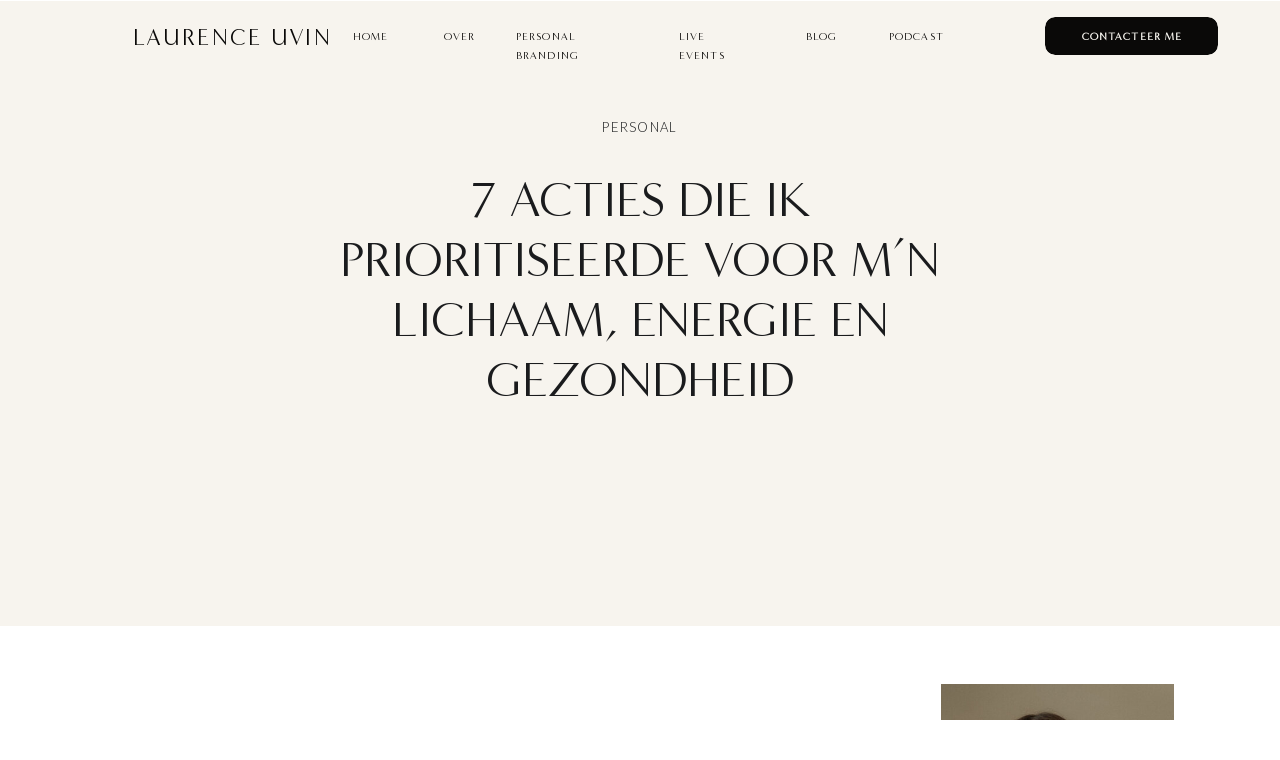

--- FILE ---
content_type: text/html; charset=UTF-8
request_url: https://laurenceuvin.com/2022/12/03/7-acties-die-ik-prioritiseerde-voor-mn-lichaam-energie-en-gezondheid/
body_size: 27869
content:
<!DOCTYPE html>
<html lang="en-US" class="d">
<head>
<link rel="stylesheet" type="text/css" href="//lib.showit.co/engine/2.6.1/showit.css" />
<title>7 acties die ik prioritiseerde voor m&#8217;n lichaam, energie en gezondheid | laurenceuvin.com</title>
<meta name='robots' content='max-image-preview:large' />

            <script data-no-defer="1" data-ezscrex="false" data-cfasync="false" data-pagespeed-no-defer data-cookieconsent="ignore">
                var ctPublicFunctions = {"_ajax_nonce":"b42a7ea17c","_rest_nonce":"a99a2ae9a9","_ajax_url":"\/wp-admin\/admin-ajax.php","_rest_url":"https:\/\/laurenceuvin.com\/wp-json\/","data__cookies_type":"native","data__ajax_type":false,"data__bot_detector_enabled":1,"data__frontend_data_log_enabled":1,"cookiePrefix":"","wprocket_detected":false,"host_url":"laurenceuvin.com","text__ee_click_to_select":"Click to select the whole data","text__ee_original_email":"The complete one is","text__ee_got_it":"Got it","text__ee_blocked":"Blocked","text__ee_cannot_connect":"Cannot connect","text__ee_cannot_decode":"Can not decode email. Unknown reason","text__ee_email_decoder":"CleanTalk email decoder","text__ee_wait_for_decoding":"The magic is on the way!","text__ee_decoding_process":"Please wait a few seconds while we decode the contact data."}
            </script>
        
            <script data-no-defer="1" data-ezscrex="false" data-cfasync="false" data-pagespeed-no-defer data-cookieconsent="ignore">
                var ctPublic = {"_ajax_nonce":"b42a7ea17c","settings__forms__check_internal":"0","settings__forms__check_external":"0","settings__forms__force_protection":0,"settings__forms__search_test":"0","settings__data__bot_detector_enabled":1,"settings__sfw__anti_crawler":0,"blog_home":"https:\/\/laurenceuvin.com\/","pixel__setting":"3","pixel__enabled":false,"pixel__url":"https:\/\/moderate9-v4.cleantalk.org\/pixel\/e64090b1c493731442a02ff5e9c0fbb5.gif","data__email_check_before_post":"1","data__email_check_exist_post":1,"data__cookies_type":"native","data__key_is_ok":true,"data__visible_fields_required":true,"wl_brandname":"Anti-Spam by CleanTalk","wl_brandname_short":"CleanTalk","ct_checkjs_key":408580829,"emailEncoderPassKey":"ecd3289cec06ed5f97d1a78f8a73393a","bot_detector_forms_excluded":"W10=","advancedCacheExists":false,"varnishCacheExists":false,"wc_ajax_add_to_cart":false}
            </script>
        <link rel='dns-prefetch' href='//fd.cleantalk.org' />
<link rel="alternate" type="application/rss+xml" title="laurenceuvin.com &raquo; Feed" href="https://laurenceuvin.com/feed/" />
<link rel="alternate" type="application/rss+xml" title="laurenceuvin.com &raquo; Comments Feed" href="https://laurenceuvin.com/comments/feed/" />
<link rel="alternate" type="application/rss+xml" title="laurenceuvin.com &raquo; 7 acties die ik prioritiseerde voor m&#8217;n lichaam, energie en gezondheid Comments Feed" href="https://laurenceuvin.com/2022/12/03/7-acties-die-ik-prioritiseerde-voor-mn-lichaam-energie-en-gezondheid/feed/" />
<script type="text/javascript">
/* <![CDATA[ */
window._wpemojiSettings = {"baseUrl":"https:\/\/s.w.org\/images\/core\/emoji\/16.0.1\/72x72\/","ext":".png","svgUrl":"https:\/\/s.w.org\/images\/core\/emoji\/16.0.1\/svg\/","svgExt":".svg","source":{"concatemoji":"https:\/\/laurenceuvin.com\/wp-includes\/js\/wp-emoji-release.min.js?ver=6.8.3"}};
/*! This file is auto-generated */
!function(s,n){var o,i,e;function c(e){try{var t={supportTests:e,timestamp:(new Date).valueOf()};sessionStorage.setItem(o,JSON.stringify(t))}catch(e){}}function p(e,t,n){e.clearRect(0,0,e.canvas.width,e.canvas.height),e.fillText(t,0,0);var t=new Uint32Array(e.getImageData(0,0,e.canvas.width,e.canvas.height).data),a=(e.clearRect(0,0,e.canvas.width,e.canvas.height),e.fillText(n,0,0),new Uint32Array(e.getImageData(0,0,e.canvas.width,e.canvas.height).data));return t.every(function(e,t){return e===a[t]})}function u(e,t){e.clearRect(0,0,e.canvas.width,e.canvas.height),e.fillText(t,0,0);for(var n=e.getImageData(16,16,1,1),a=0;a<n.data.length;a++)if(0!==n.data[a])return!1;return!0}function f(e,t,n,a){switch(t){case"flag":return n(e,"\ud83c\udff3\ufe0f\u200d\u26a7\ufe0f","\ud83c\udff3\ufe0f\u200b\u26a7\ufe0f")?!1:!n(e,"\ud83c\udde8\ud83c\uddf6","\ud83c\udde8\u200b\ud83c\uddf6")&&!n(e,"\ud83c\udff4\udb40\udc67\udb40\udc62\udb40\udc65\udb40\udc6e\udb40\udc67\udb40\udc7f","\ud83c\udff4\u200b\udb40\udc67\u200b\udb40\udc62\u200b\udb40\udc65\u200b\udb40\udc6e\u200b\udb40\udc67\u200b\udb40\udc7f");case"emoji":return!a(e,"\ud83e\udedf")}return!1}function g(e,t,n,a){var r="undefined"!=typeof WorkerGlobalScope&&self instanceof WorkerGlobalScope?new OffscreenCanvas(300,150):s.createElement("canvas"),o=r.getContext("2d",{willReadFrequently:!0}),i=(o.textBaseline="top",o.font="600 32px Arial",{});return e.forEach(function(e){i[e]=t(o,e,n,a)}),i}function t(e){var t=s.createElement("script");t.src=e,t.defer=!0,s.head.appendChild(t)}"undefined"!=typeof Promise&&(o="wpEmojiSettingsSupports",i=["flag","emoji"],n.supports={everything:!0,everythingExceptFlag:!0},e=new Promise(function(e){s.addEventListener("DOMContentLoaded",e,{once:!0})}),new Promise(function(t){var n=function(){try{var e=JSON.parse(sessionStorage.getItem(o));if("object"==typeof e&&"number"==typeof e.timestamp&&(new Date).valueOf()<e.timestamp+604800&&"object"==typeof e.supportTests)return e.supportTests}catch(e){}return null}();if(!n){if("undefined"!=typeof Worker&&"undefined"!=typeof OffscreenCanvas&&"undefined"!=typeof URL&&URL.createObjectURL&&"undefined"!=typeof Blob)try{var e="postMessage("+g.toString()+"("+[JSON.stringify(i),f.toString(),p.toString(),u.toString()].join(",")+"));",a=new Blob([e],{type:"text/javascript"}),r=new Worker(URL.createObjectURL(a),{name:"wpTestEmojiSupports"});return void(r.onmessage=function(e){c(n=e.data),r.terminate(),t(n)})}catch(e){}c(n=g(i,f,p,u))}t(n)}).then(function(e){for(var t in e)n.supports[t]=e[t],n.supports.everything=n.supports.everything&&n.supports[t],"flag"!==t&&(n.supports.everythingExceptFlag=n.supports.everythingExceptFlag&&n.supports[t]);n.supports.everythingExceptFlag=n.supports.everythingExceptFlag&&!n.supports.flag,n.DOMReady=!1,n.readyCallback=function(){n.DOMReady=!0}}).then(function(){return e}).then(function(){var e;n.supports.everything||(n.readyCallback(),(e=n.source||{}).concatemoji?t(e.concatemoji):e.wpemoji&&e.twemoji&&(t(e.twemoji),t(e.wpemoji)))}))}((window,document),window._wpemojiSettings);
/* ]]> */
</script>
<style id='wp-emoji-styles-inline-css' type='text/css'>

	img.wp-smiley, img.emoji {
		display: inline !important;
		border: none !important;
		box-shadow: none !important;
		height: 1em !important;
		width: 1em !important;
		margin: 0 0.07em !important;
		vertical-align: -0.1em !important;
		background: none !important;
		padding: 0 !important;
	}
</style>
<link rel='stylesheet' id='wp-block-library-css' href='https://laurenceuvin.com/wp-includes/css/dist/block-library/style.min.css?ver=6.8.3' type='text/css' media='all' />
<style id='classic-theme-styles-inline-css' type='text/css'>
/*! This file is auto-generated */
.wp-block-button__link{color:#fff;background-color:#32373c;border-radius:9999px;box-shadow:none;text-decoration:none;padding:calc(.667em + 2px) calc(1.333em + 2px);font-size:1.125em}.wp-block-file__button{background:#32373c;color:#fff;text-decoration:none}
</style>
<style id='global-styles-inline-css' type='text/css'>
:root{--wp--preset--aspect-ratio--square: 1;--wp--preset--aspect-ratio--4-3: 4/3;--wp--preset--aspect-ratio--3-4: 3/4;--wp--preset--aspect-ratio--3-2: 3/2;--wp--preset--aspect-ratio--2-3: 2/3;--wp--preset--aspect-ratio--16-9: 16/9;--wp--preset--aspect-ratio--9-16: 9/16;--wp--preset--color--black: #000000;--wp--preset--color--cyan-bluish-gray: #abb8c3;--wp--preset--color--white: #ffffff;--wp--preset--color--pale-pink: #f78da7;--wp--preset--color--vivid-red: #cf2e2e;--wp--preset--color--luminous-vivid-orange: #ff6900;--wp--preset--color--luminous-vivid-amber: #fcb900;--wp--preset--color--light-green-cyan: #7bdcb5;--wp--preset--color--vivid-green-cyan: #00d084;--wp--preset--color--pale-cyan-blue: #8ed1fc;--wp--preset--color--vivid-cyan-blue: #0693e3;--wp--preset--color--vivid-purple: #9b51e0;--wp--preset--gradient--vivid-cyan-blue-to-vivid-purple: linear-gradient(135deg,rgba(6,147,227,1) 0%,rgb(155,81,224) 100%);--wp--preset--gradient--light-green-cyan-to-vivid-green-cyan: linear-gradient(135deg,rgb(122,220,180) 0%,rgb(0,208,130) 100%);--wp--preset--gradient--luminous-vivid-amber-to-luminous-vivid-orange: linear-gradient(135deg,rgba(252,185,0,1) 0%,rgba(255,105,0,1) 100%);--wp--preset--gradient--luminous-vivid-orange-to-vivid-red: linear-gradient(135deg,rgba(255,105,0,1) 0%,rgb(207,46,46) 100%);--wp--preset--gradient--very-light-gray-to-cyan-bluish-gray: linear-gradient(135deg,rgb(238,238,238) 0%,rgb(169,184,195) 100%);--wp--preset--gradient--cool-to-warm-spectrum: linear-gradient(135deg,rgb(74,234,220) 0%,rgb(151,120,209) 20%,rgb(207,42,186) 40%,rgb(238,44,130) 60%,rgb(251,105,98) 80%,rgb(254,248,76) 100%);--wp--preset--gradient--blush-light-purple: linear-gradient(135deg,rgb(255,206,236) 0%,rgb(152,150,240) 100%);--wp--preset--gradient--blush-bordeaux: linear-gradient(135deg,rgb(254,205,165) 0%,rgb(254,45,45) 50%,rgb(107,0,62) 100%);--wp--preset--gradient--luminous-dusk: linear-gradient(135deg,rgb(255,203,112) 0%,rgb(199,81,192) 50%,rgb(65,88,208) 100%);--wp--preset--gradient--pale-ocean: linear-gradient(135deg,rgb(255,245,203) 0%,rgb(182,227,212) 50%,rgb(51,167,181) 100%);--wp--preset--gradient--electric-grass: linear-gradient(135deg,rgb(202,248,128) 0%,rgb(113,206,126) 100%);--wp--preset--gradient--midnight: linear-gradient(135deg,rgb(2,3,129) 0%,rgb(40,116,252) 100%);--wp--preset--font-size--small: 13px;--wp--preset--font-size--medium: 20px;--wp--preset--font-size--large: 36px;--wp--preset--font-size--x-large: 42px;--wp--preset--spacing--20: 0.44rem;--wp--preset--spacing--30: 0.67rem;--wp--preset--spacing--40: 1rem;--wp--preset--spacing--50: 1.5rem;--wp--preset--spacing--60: 2.25rem;--wp--preset--spacing--70: 3.38rem;--wp--preset--spacing--80: 5.06rem;--wp--preset--shadow--natural: 6px 6px 9px rgba(0, 0, 0, 0.2);--wp--preset--shadow--deep: 12px 12px 50px rgba(0, 0, 0, 0.4);--wp--preset--shadow--sharp: 6px 6px 0px rgba(0, 0, 0, 0.2);--wp--preset--shadow--outlined: 6px 6px 0px -3px rgba(255, 255, 255, 1), 6px 6px rgba(0, 0, 0, 1);--wp--preset--shadow--crisp: 6px 6px 0px rgba(0, 0, 0, 1);}:where(.is-layout-flex){gap: 0.5em;}:where(.is-layout-grid){gap: 0.5em;}body .is-layout-flex{display: flex;}.is-layout-flex{flex-wrap: wrap;align-items: center;}.is-layout-flex > :is(*, div){margin: 0;}body .is-layout-grid{display: grid;}.is-layout-grid > :is(*, div){margin: 0;}:where(.wp-block-columns.is-layout-flex){gap: 2em;}:where(.wp-block-columns.is-layout-grid){gap: 2em;}:where(.wp-block-post-template.is-layout-flex){gap: 1.25em;}:where(.wp-block-post-template.is-layout-grid){gap: 1.25em;}.has-black-color{color: var(--wp--preset--color--black) !important;}.has-cyan-bluish-gray-color{color: var(--wp--preset--color--cyan-bluish-gray) !important;}.has-white-color{color: var(--wp--preset--color--white) !important;}.has-pale-pink-color{color: var(--wp--preset--color--pale-pink) !important;}.has-vivid-red-color{color: var(--wp--preset--color--vivid-red) !important;}.has-luminous-vivid-orange-color{color: var(--wp--preset--color--luminous-vivid-orange) !important;}.has-luminous-vivid-amber-color{color: var(--wp--preset--color--luminous-vivid-amber) !important;}.has-light-green-cyan-color{color: var(--wp--preset--color--light-green-cyan) !important;}.has-vivid-green-cyan-color{color: var(--wp--preset--color--vivid-green-cyan) !important;}.has-pale-cyan-blue-color{color: var(--wp--preset--color--pale-cyan-blue) !important;}.has-vivid-cyan-blue-color{color: var(--wp--preset--color--vivid-cyan-blue) !important;}.has-vivid-purple-color{color: var(--wp--preset--color--vivid-purple) !important;}.has-black-background-color{background-color: var(--wp--preset--color--black) !important;}.has-cyan-bluish-gray-background-color{background-color: var(--wp--preset--color--cyan-bluish-gray) !important;}.has-white-background-color{background-color: var(--wp--preset--color--white) !important;}.has-pale-pink-background-color{background-color: var(--wp--preset--color--pale-pink) !important;}.has-vivid-red-background-color{background-color: var(--wp--preset--color--vivid-red) !important;}.has-luminous-vivid-orange-background-color{background-color: var(--wp--preset--color--luminous-vivid-orange) !important;}.has-luminous-vivid-amber-background-color{background-color: var(--wp--preset--color--luminous-vivid-amber) !important;}.has-light-green-cyan-background-color{background-color: var(--wp--preset--color--light-green-cyan) !important;}.has-vivid-green-cyan-background-color{background-color: var(--wp--preset--color--vivid-green-cyan) !important;}.has-pale-cyan-blue-background-color{background-color: var(--wp--preset--color--pale-cyan-blue) !important;}.has-vivid-cyan-blue-background-color{background-color: var(--wp--preset--color--vivid-cyan-blue) !important;}.has-vivid-purple-background-color{background-color: var(--wp--preset--color--vivid-purple) !important;}.has-black-border-color{border-color: var(--wp--preset--color--black) !important;}.has-cyan-bluish-gray-border-color{border-color: var(--wp--preset--color--cyan-bluish-gray) !important;}.has-white-border-color{border-color: var(--wp--preset--color--white) !important;}.has-pale-pink-border-color{border-color: var(--wp--preset--color--pale-pink) !important;}.has-vivid-red-border-color{border-color: var(--wp--preset--color--vivid-red) !important;}.has-luminous-vivid-orange-border-color{border-color: var(--wp--preset--color--luminous-vivid-orange) !important;}.has-luminous-vivid-amber-border-color{border-color: var(--wp--preset--color--luminous-vivid-amber) !important;}.has-light-green-cyan-border-color{border-color: var(--wp--preset--color--light-green-cyan) !important;}.has-vivid-green-cyan-border-color{border-color: var(--wp--preset--color--vivid-green-cyan) !important;}.has-pale-cyan-blue-border-color{border-color: var(--wp--preset--color--pale-cyan-blue) !important;}.has-vivid-cyan-blue-border-color{border-color: var(--wp--preset--color--vivid-cyan-blue) !important;}.has-vivid-purple-border-color{border-color: var(--wp--preset--color--vivid-purple) !important;}.has-vivid-cyan-blue-to-vivid-purple-gradient-background{background: var(--wp--preset--gradient--vivid-cyan-blue-to-vivid-purple) !important;}.has-light-green-cyan-to-vivid-green-cyan-gradient-background{background: var(--wp--preset--gradient--light-green-cyan-to-vivid-green-cyan) !important;}.has-luminous-vivid-amber-to-luminous-vivid-orange-gradient-background{background: var(--wp--preset--gradient--luminous-vivid-amber-to-luminous-vivid-orange) !important;}.has-luminous-vivid-orange-to-vivid-red-gradient-background{background: var(--wp--preset--gradient--luminous-vivid-orange-to-vivid-red) !important;}.has-very-light-gray-to-cyan-bluish-gray-gradient-background{background: var(--wp--preset--gradient--very-light-gray-to-cyan-bluish-gray) !important;}.has-cool-to-warm-spectrum-gradient-background{background: var(--wp--preset--gradient--cool-to-warm-spectrum) !important;}.has-blush-light-purple-gradient-background{background: var(--wp--preset--gradient--blush-light-purple) !important;}.has-blush-bordeaux-gradient-background{background: var(--wp--preset--gradient--blush-bordeaux) !important;}.has-luminous-dusk-gradient-background{background: var(--wp--preset--gradient--luminous-dusk) !important;}.has-pale-ocean-gradient-background{background: var(--wp--preset--gradient--pale-ocean) !important;}.has-electric-grass-gradient-background{background: var(--wp--preset--gradient--electric-grass) !important;}.has-midnight-gradient-background{background: var(--wp--preset--gradient--midnight) !important;}.has-small-font-size{font-size: var(--wp--preset--font-size--small) !important;}.has-medium-font-size{font-size: var(--wp--preset--font-size--medium) !important;}.has-large-font-size{font-size: var(--wp--preset--font-size--large) !important;}.has-x-large-font-size{font-size: var(--wp--preset--font-size--x-large) !important;}
:where(.wp-block-post-template.is-layout-flex){gap: 1.25em;}:where(.wp-block-post-template.is-layout-grid){gap: 1.25em;}
:where(.wp-block-columns.is-layout-flex){gap: 2em;}:where(.wp-block-columns.is-layout-grid){gap: 2em;}
:root :where(.wp-block-pullquote){font-size: 1.5em;line-height: 1.6;}
</style>
<link rel='stylesheet' id='cleantalk-public-css-css' href='https://laurenceuvin.com/wp-content/plugins/cleantalk-spam-protect/css/cleantalk-public.min.css?ver=6.67_1762444685' type='text/css' media='all' />
<link rel='stylesheet' id='cleantalk-email-decoder-css-css' href='https://laurenceuvin.com/wp-content/plugins/cleantalk-spam-protect/css/cleantalk-email-decoder.min.css?ver=6.67_1762444685' type='text/css' media='all' />
<script type="text/javascript" src="https://laurenceuvin.com/wp-content/plugins/cleantalk-spam-protect/js/apbct-public-bundle.min.js?ver=6.67_1762444686" id="apbct-public-bundle.min-js-js"></script>
<script type="text/javascript" src="https://fd.cleantalk.org/ct-bot-detector-wrapper.js?ver=6.67" id="ct_bot_detector-js" defer="defer" data-wp-strategy="defer"></script>
<script type="text/javascript" src="https://laurenceuvin.com/wp-includes/js/jquery/jquery.min.js?ver=3.7.1" id="jquery-core-js"></script>
<script type="text/javascript" src="https://laurenceuvin.com/wp-includes/js/jquery/jquery-migrate.min.js?ver=3.4.1" id="jquery-migrate-js"></script>
<script type="text/javascript" src="https://laurenceuvin.com/wp-content/plugins/showit/public/js/showit.js?ver=1765944545" id="si-script-js"></script>
<link rel="https://api.w.org/" href="https://laurenceuvin.com/wp-json/" /><link rel="alternate" title="JSON" type="application/json" href="https://laurenceuvin.com/wp-json/wp/v2/posts/318" /><link rel="EditURI" type="application/rsd+xml" title="RSD" href="https://laurenceuvin.com/xmlrpc.php?rsd" />
<link rel="canonical" href="https://laurenceuvin.com/2022/12/03/7-acties-die-ik-prioritiseerde-voor-mn-lichaam-energie-en-gezondheid/" />
<link rel='shortlink' href='https://laurenceuvin.com/?p=318' />
<link rel="alternate" title="oEmbed (JSON)" type="application/json+oembed" href="https://laurenceuvin.com/wp-json/oembed/1.0/embed?url=https%3A%2F%2Flaurenceuvin.com%2F2022%2F12%2F03%2F7-acties-die-ik-prioritiseerde-voor-mn-lichaam-energie-en-gezondheid%2F" />
<link rel="alternate" title="oEmbed (XML)" type="text/xml+oembed" href="https://laurenceuvin.com/wp-json/oembed/1.0/embed?url=https%3A%2F%2Flaurenceuvin.com%2F2022%2F12%2F03%2F7-acties-die-ik-prioritiseerde-voor-mn-lichaam-energie-en-gezondheid%2F&#038;format=xml" />
<style type="text/css">.recentcomments a{display:inline !important;padding:0 !important;margin:0 !important;}</style>
<meta charset="UTF-8" />
<meta name="viewport" content="width=device-width, initial-scale=1" />
<link rel="icon" type="image/png" href="//static.showit.co/200/hrthtvbUSB6SfPgjJvMc2g/122529/laurence_uvin_logo.png" />
<link rel="preconnect" href="https://static.showit.co" />

<link rel="preconnect" href="https://fonts.googleapis.com">
<link rel="preconnect" href="https://fonts.gstatic.com" crossorigin>
<link href="https://fonts.googleapis.com/css?family=Poppins:700|Lato:300|Oswald:regular|Oswald:regular|Montserrat:400" rel="stylesheet" type="text/css"/>
<style>
@font-face{font-family:Minerva Modern Regular;src:url('//static.showit.co/file/8l4S-oZ8RNSwRpaumLAKuw/shared/minervamodern-regular.woff');}
@font-face{font-family:Andale Mono;src:url('//static.showit.co/file/2cXvGH7qS9yBu-h-Ub5ekA/shared/andalemono.woff');}
@font-face{font-family:Kudryashev Headline;src:url('//static.showit.co/file/riSLTeXRSEao4x5LX1V3lA/shared/kudryashevheadline.woff');}
@font-face{font-family:Didot Italic;src:url('//static.showit.co/file/MyVChkq5Sq-fMitDow8fyA/shared/didotltstd-italic.woff');}
@font-face{font-family:Silver South Serif;src:url('//static.showit.co/file/U72UG2q1TcCCDBvohtCbBQ/shared/silversouthserif.woff');}
@font-face{font-family:Bon Vivant;src:url('//static.showit.co/file/Hq5ooT7wTV2G16zkOYwTyA/shared/bonvivant.woff');}
@font-face{font-family:messapiaboldwebfont;src:url('//static.showit.co/file/jKcVwaWrmnx2Zz3S24aA9w/122529/messapia-bold-webfont.woff');}
</style>
<script id="init_data" type="application/json">
{"mobile":{"w":320,"bgMediaType":"none","bgFillType":"color","bgColor":"#ffffff"},"desktop":{"w":1200,"defaultTrIn":{"type":"fade"},"defaultTrOut":{"type":"fade"},"bgColor":"#ffffff","bgMediaType":"none","bgFillType":"color"},"sid":"jxyfpwsctze3eyydlbrp7g","break":768,"assetURL":"//static.showit.co","contactFormId":"122529/245285","cfAction":"aHR0cHM6Ly9jbGllbnRzZXJ2aWNlLnNob3dpdC5jby9jb250YWN0Zm9ybQ==","sgAction":"aHR0cHM6Ly9jbGllbnRzZXJ2aWNlLnNob3dpdC5jby9zb2NpYWxncmlk","blockData":[{"slug":"logo-header-black-1","visible":"a","states":[{"d":{"bgFillType":"color","bgMediaType":"none"},"m":{"bgFillType":"color","bgMediaType":"none"},"slug":"view-1"},{"d":{"bgFillType":"color","bgMediaType":"none"},"m":{"bgFillType":"color","bgMediaType":"none"},"slug":"view-2"}],"d":{"h":1,"w":1200,"locking":{"side":"st"},"bgFillType":"color","bgColor":"#FFFFFF","bgMediaType":"none"},"m":{"h":1,"w":320,"bgFillType":"color","bgColor":"#FFFFFF","bgMediaType":"none"},"stateTrans":[{},{}]},{"slug":"mobile-menu-3","visible":"m","states":[{"d":{"bgFillType":"color","bgMediaType":"none"},"m":{"bgFillType":"color","bgMediaType":"none"},"slug":"view-1"},{"d":{"bgFillType":"color","bgMediaType":"none"},"m":{"bgFillType":"color","bgMediaType":"none"},"slug":"view-2"},{"d":{"bgFillType":"color","bgMediaType":"none"},"m":{"bgFillType":"color","bgMediaType":"none"},"slug":"view-3"}],"d":{"h":0,"w":1200,"bgFillType":"color","bgColor":"#000000:0","bgMediaType":"none"},"m":{"h":560,"w":320,"locking":{"scrollOffset":1,"side":"t"},"nature":"wH","trIn":{"type":"fade","duration":0.5,"direction":"none"},"trOut":{"type":"fade","duration":0.5,"direction":"Up"},"stateTrIn":{"type":"fade","duration":0.2,"direction":"none"},"stateTrOut":{"type":"fade","duration":0.2,"direction":"none"},"bgFillType":"color","bgColor":"#1a1b1d","bgMediaType":"none","tr":{"in":{"cl":"fadeIn","d":0.5,"dl":"0"},"out":{"cl":"fadeOut","d":0.5,"dl":"0"}}},"stateTrans":[{"m":{"in":{"cl":"fadeIn","d":0.2,"dl":"0","od":"fadeIn"},"out":{"cl":"fadeOut","d":0.2,"dl":"0","od":"fadeOut"}}},{"m":{"in":{"cl":"fadeIn","d":0.2,"dl":"0","od":"fadeIn"},"out":{"cl":"fadeOut","d":0.2,"dl":"0","od":"fadeOut"}}},{"m":{"in":{"cl":"fadeIn","d":0.2,"dl":"0","od":"fadeIn"},"out":{"cl":"fadeOut","d":0.2,"dl":"0","od":"fadeOut"}}}]},{"slug":"mobile-menu-closed-2","visible":"m","states":[],"d":{"h":400,"w":1200,"bgFillType":"color","bgColor":"#FFFFFF","bgMediaType":"none"},"m":{"h":1,"w":320,"locking":{"side":"st","scrollOffset":1},"bgFillType":"color","bgColor":"#ffffff","bgMediaType":"none"}},{"slug":"title","visible":"a","states":[],"d":{"h":446,"w":1200,"nature":"dH","bgFillType":"color","bgColor":"#f7f4ee","bgMediaType":"none"},"m":{"h":241,"w":320,"nature":"dH","bgFillType":"color","bgColor":"#f7f4ee","bgMediaType":"none"}},{"slug":"blog-sidebar","visible":"d","states":[],"d":{"h":36,"w":1200,"bgFillType":"color","bgColor":"#ffffff","bgMediaType":"none"},"m":{"h":1682,"w":320,"bgFillType":"color","bgColor":"#FFFFFF","bgMediaType":"none"}},{"slug":"post-content","visible":"a","states":[],"d":{"h":1261,"w":1200,"nature":"dH","bgFillType":"color","bgColor":"#FFFFFF","bgMediaType":"none"},"m":{"h":350,"w":320,"nature":"dH","bgFillType":"color","bgColor":"#FFFFFF","bgMediaType":"none"}},{"slug":"comment","visible":"a","states":[],"d":{"h":56,"w":1200,"bgFillType":"color","bgColor":"#ffffff","bgMediaType":"none"},"m":{"h":68,"w":320,"nature":"dH","bgFillType":"color","bgColor":"#ffffff","bgMediaType":"none"}},{"slug":"existing-comments","visible":"a","states":[],"d":{"h":62,"w":1200,"nature":"dH","bgFillType":"color","bgColor":"#ffffff","bgMediaType":"none"},"m":{"h":113,"w":320,"nature":"dH","bgFillType":"color","bgColor":"#ffffff","bgMediaType":"none"}},{"slug":"comments-form","visible":"a","states":[],"d":{"h":220,"w":1200,"nature":"dH","bgFillType":"color","bgColor":"#ffffff","bgMediaType":"none"},"m":{"h":161,"w":320,"nature":"dH","bgFillType":"color","bgColor":"#ffffff","bgMediaType":"none"}},{"slug":"pagination","visible":"a","states":[],"d":{"h":105,"w":1200,"bgFillType":"color","bgColor":"#ffffff","bgMediaType":"none"},"m":{"h":171,"w":320,"bgFillType":"color","bgColor":"#ffffff","bgMediaType":"none"}},{"slug":"featured-post-option-1","visible":"a","states":[{"d":{"bgFillType":"color","bgColor":"#000000:0","bgMediaType":"none"},"m":{"bgFillType":"color","bgColor":"#000000:0","bgMediaType":"none"},"slug":"post-one"},{"d":{"bgFillType":"color","bgColor":"#000000:0","bgMediaType":"none"},"m":{"bgFillType":"color","bgColor":"#000000:0","bgMediaType":"none"},"slug":"add-more-posts-here"}],"d":{"h":739,"w":1200,"nature":"dH","bgFillType":"color","bgColor":"#1a1b1d","bgMediaType":"none"},"m":{"h":742,"w":320,"nature":"dH","bgFillType":"color","bgColor":"#1a1b1d","bgMediaType":"none"},"stateTrans":[{},{}]},{"slug":"elsewhere-1","visible":"a","states":[],"d":{"h":810,"w":1200,"bgFillType":"color","bgColor":"#f7f4ee","bgMediaType":"none"},"m":{"h":1501,"w":320,"bgFillType":"color","bgColor":"#f7f4ee","bgMediaType":"none"}},{"slug":"footer-2","visible":"a","states":[],"d":{"h":881,"w":1200,"bgFillType":"color","bgColor":"#1a1b1d","bgMediaType":"none"},"m":{"h":1021,"w":320,"bgFillType":"color","bgColor":"#1a1b1d","bgMediaType":"none"}}],"elementData":[{"type":"text","visible":"d","id":"logo-header-black-1_view-1_0","blockId":"logo-header-black-1","m":{"x":96,"y":16,"w":218,"h":17,"a":0},"d":{"x":93,"y":17,"w":298,"h":38,"a":0}},{"type":"simple","visible":"d","id":"logo-header-black-1_view-1_1","blockId":"logo-header-black-1","m":{"x":80,"y":435,"w":160,"h":50,"a":0},"d":{"x":1005,"y":17,"w":173,"h":38,"a":0}},{"type":"text","visible":"d","id":"logo-header-black-1_view-1_2","blockId":"logo-header-black-1","m":{"x":96,"y":451,"w":128,"h":17,"a":0},"d":{"x":1037,"y":27,"w":110,"h":18,"a":0}},{"type":"text","visible":"d","id":"logo-header-black-1_view-1_4","blockId":"logo-header-black-1","m":{"x":95.999,"y":352.546,"w":128.003,"h":17.003,"a":0},"d":{"x":439,"y":27,"w":41,"h":18,"a":0,"lockH":"l"}},{"type":"text","visible":"d","id":"logo-header-black-1_view-1_5","blockId":"logo-header-black-1","m":{"x":95.999,"y":380.034,"w":128.003,"h":17.003,"a":0},"d":{"x":679,"y":27,"w":76,"h":18,"a":0,"lockH":"l"}},{"type":"text","visible":"d","id":"logo-header-black-1_view-1_6","blockId":"logo-header-black-1","m":{"x":94.999,"y":462.5,"w":128.003,"h":17.003,"a":0},"d":{"x":806,"y":27,"w":57,"h":18,"a":0,"lockH":"l"}},{"type":"text","visible":"d","id":"logo-header-black-1_view-1_7","blockId":"logo-header-black-1","m":{"x":95.999,"y":352.546,"w":128.003,"h":17.003,"a":0},"d":{"x":353,"y":27,"w":35,"h":18,"a":0,"lockH":"l"}},{"type":"text","visible":"d","id":"logo-header-black-1_view-1_8","blockId":"logo-header-black-1","m":{"x":95.999,"y":407.523,"w":128.003,"h":17.003,"a":0},"d":{"x":516,"y":27,"w":124,"h":18,"a":0,"lockH":"l"}},{"type":"text","visible":"d","id":"logo-header-black-1_view-1_9","blockId":"logo-header-black-1","m":{"x":94.999,"y":462.5,"w":128.003,"h":17.003,"a":0},"d":{"x":889,"y":27,"w":57,"h":18,"a":0,"lockH":"l"}},{"type":"simple","visible":"a","id":"logo-header-black-1_view-2_1","blockId":"logo-header-black-1","m":{"x":48,"y":0,"w":224,"h":0.7,"a":0},"d":{"x":501,"y":55,"w":155,"h":234,"a":0}},{"type":"text","visible":"d","id":"logo-header-black-1_view-2_2","blockId":"logo-header-black-1","m":{"x":95.999,"y":407.523,"w":128.003,"h":17.003,"a":0},"d":{"x":537,"y":80,"w":84,"h":18,"a":0,"lockH":"l"}},{"type":"text","visible":"d","id":"logo-header-black-1_view-2_3","blockId":"logo-header-black-1","m":{"x":95.999,"y":407.523,"w":128.003,"h":17.003,"a":0},"d":{"x":518,"y":120,"w":121,"h":18,"a":0,"lockH":"l"}},{"type":"text","visible":"d","id":"logo-header-black-1_view-2_4","blockId":"logo-header-black-1","m":{"x":95.999,"y":407.523,"w":128.003,"h":17.003,"a":0},"d":{"x":518,"y":160,"w":121,"h":18,"a":0,"lockH":"l"}},{"type":"text","visible":"d","id":"logo-header-black-1_view-2_5","blockId":"logo-header-black-1","m":{"x":95.999,"y":407.523,"w":128.003,"h":17.003,"a":0},"d":{"x":518,"y":199,"w":121,"h":18,"a":0,"lockH":"l"}},{"type":"text","visible":"d","id":"logo-header-black-1_view-2_6","blockId":"logo-header-black-1","m":{"x":95.999,"y":407.523,"w":128.003,"h":17.003,"a":0},"d":{"x":518,"y":239,"w":121,"h":18,"a":0,"lockH":"l"}},{"type":"simple","visible":"d","id":"logo-header-black-1_view-2_7","blockId":"logo-header-black-1","m":{"x":80,"y":435,"w":160,"h":50,"a":0},"d":{"x":1005,"y":17,"w":173,"h":38,"a":0}},{"type":"text","visible":"d","id":"logo-header-black-1_view-2_8","blockId":"logo-header-black-1","m":{"x":96,"y":451,"w":128,"h":17,"a":0},"d":{"x":1037,"y":27,"w":110,"h":18,"a":0}},{"type":"text","visible":"d","id":"logo-header-black-1_view-2_9","blockId":"logo-header-black-1","m":{"x":96,"y":16,"w":218,"h":17,"a":0},"d":{"x":93,"y":17,"w":298,"h":38,"a":0}},{"type":"text","visible":"d","id":"logo-header-black-1_view-2_10","blockId":"logo-header-black-1","m":{"x":95.999,"y":352.546,"w":128.003,"h":17.003,"a":0},"d":{"x":439,"y":27,"w":41,"h":18,"a":0,"lockH":"l"}},{"type":"text","visible":"d","id":"logo-header-black-1_view-2_11","blockId":"logo-header-black-1","m":{"x":95.999,"y":380.034,"w":128.003,"h":17.003,"a":0},"d":{"x":679,"y":27,"w":76,"h":18,"a":0,"lockH":"l"}},{"type":"text","visible":"d","id":"logo-header-black-1_view-2_12","blockId":"logo-header-black-1","m":{"x":94.999,"y":462.5,"w":128.003,"h":17.003,"a":0},"d":{"x":806,"y":27,"w":57,"h":18,"a":0,"lockH":"l"}},{"type":"text","visible":"d","id":"logo-header-black-1_view-2_13","blockId":"logo-header-black-1","m":{"x":95.999,"y":352.546,"w":128.003,"h":17.003,"a":0},"d":{"x":353,"y":27,"w":35,"h":18,"a":0,"lockH":"l"}},{"type":"text","visible":"d","id":"logo-header-black-1_view-2_14","blockId":"logo-header-black-1","m":{"x":95.999,"y":407.523,"w":128.003,"h":17.003,"a":0},"d":{"x":516,"y":27,"w":124,"h":18,"a":0,"lockH":"l"}},{"type":"text","visible":"d","id":"logo-header-black-1_view-2_15","blockId":"logo-header-black-1","m":{"x":94.999,"y":462.5,"w":128.003,"h":17.003,"a":0},"d":{"x":889,"y":27,"w":57,"h":18,"a":0,"lockH":"l"}},{"type":"line","visible":"m","id":"mobile-menu-3_view-1_0","blockId":"mobile-menu-3","m":{"x":0,"y":-1,"w":320,"h":5,"a":0},"d":{"x":0,"y":14,"w":1200,"h":1,"a":0}},{"type":"icon","visible":"m","id":"mobile-menu-3_view-1_1","blockId":"mobile-menu-3","m":{"x":285,"y":8,"w":19,"h":32,"a":0,"lockV":"t"},"d":{"x":575,"y":175,"w":100,"h":100,"a":0},"pc":[{"type":"hide","block":"mobile-menu-3"}]},{"type":"text","visible":"m","id":"mobile-menu-3_view-1_2","blockId":"mobile-menu-3","m":{"x":57,"y":14,"w":207,"h":26,"a":0,"lockV":"t"},"d":{"x":536,"y":18,"w":128,"h":41,"a":0}},{"type":"simple","visible":"a","id":"mobile-menu-3_view-1_3","blockId":"mobile-menu-3","m":{"x":71,"y":294,"w":179,"h":41,"a":0},"d":{"x":360,"y":0,"w":480,"h":0,"a":0}},{"type":"text","visible":"m","id":"mobile-menu-3_view-1_4","blockId":"mobile-menu-3","m":{"x":87,"y":303,"w":148,"h":19,"a":0},"d":{"x":875.192,"y":92.282,"w":88.012,"h":18.01,"a":0}},{"type":"text","visible":"m","id":"mobile-menu-3_view-1_5","blockId":"mobile-menu-3","m":{"x":57,"y":80,"w":207,"h":26,"a":0,"lockV":"t"},"d":{"x":536,"y":18,"w":128,"h":41,"a":0}},{"type":"text","visible":"m","id":"mobile-menu-3_view-1_6","blockId":"mobile-menu-3","m":{"x":57,"y":117,"w":207,"h":26,"a":0,"lockV":"t"},"d":{"x":536,"y":18,"w":128,"h":41,"a":0}},{"type":"text","visible":"m","id":"mobile-menu-3_view-1_7","blockId":"mobile-menu-3","m":{"x":57,"y":154,"w":207,"h":26,"a":0,"lockV":"t"},"d":{"x":536,"y":18,"w":128,"h":41,"a":0}},{"type":"text","visible":"m","id":"mobile-menu-3_view-1_8","blockId":"mobile-menu-3","m":{"x":57,"y":190,"w":207,"h":26,"a":0,"lockV":"t"},"d":{"x":536,"y":18,"w":128,"h":41,"a":0}},{"type":"text","visible":"m","id":"mobile-menu-3_view-1_9","blockId":"mobile-menu-3","m":{"x":57,"y":227,"w":207,"h":26,"a":0,"lockV":"t"},"d":{"x":536,"y":18,"w":128,"h":41,"a":0}},{"type":"line","visible":"m","id":"mobile-menu-3_view-2_0","blockId":"mobile-menu-3","m":{"x":0,"y":-1,"w":320,"h":5,"a":0},"d":{"x":0,"y":14,"w":1200,"h":1,"a":0}},{"type":"icon","visible":"m","id":"mobile-menu-3_view-2_1","blockId":"mobile-menu-3","m":{"x":285,"y":8,"w":19,"h":32,"a":0,"lockV":"t"},"d":{"x":575,"y":175,"w":100,"h":100,"a":0},"pc":[{"type":"hide","block":"mobile-menu-3"}]},{"type":"text","visible":"m","id":"mobile-menu-3_view-2_2","blockId":"mobile-menu-3","m":{"x":57,"y":14,"w":207,"h":26,"a":0,"lockV":"t"},"d":{"x":536,"y":18,"w":128,"h":41,"a":0}},{"type":"simple","visible":"a","id":"mobile-menu-3_view-2_3","blockId":"mobile-menu-3","m":{"x":71,"y":457,"w":179,"h":41,"a":0},"d":{"x":360,"y":0,"w":480,"h":0,"a":0}},{"type":"text","visible":"m","id":"mobile-menu-3_view-2_4","blockId":"mobile-menu-3","m":{"x":87,"y":466,"w":148,"h":19,"a":0},"d":{"x":875.192,"y":92.282,"w":88.012,"h":18.01,"a":0}},{"type":"text","visible":"m","id":"mobile-menu-3_view-2_5","blockId":"mobile-menu-3","m":{"x":57,"y":80,"w":207,"h":26,"a":0,"lockV":"t"},"d":{"x":536,"y":18,"w":128,"h":41,"a":0}},{"type":"text","visible":"m","id":"mobile-menu-3_view-2_6","blockId":"mobile-menu-3","m":{"x":57,"y":240,"w":207,"h":26,"a":0,"lockV":"t"},"d":{"x":536,"y":18,"w":128,"h":41,"a":0}},{"type":"text","visible":"m","id":"mobile-menu-3_view-2_7","blockId":"mobile-menu-3","m":{"x":57,"y":277,"w":207,"h":26,"a":0,"lockV":"t"},"d":{"x":536,"y":18,"w":128,"h":41,"a":0}},{"type":"text","visible":"m","id":"mobile-menu-3_view-2_8","blockId":"mobile-menu-3","m":{"x":57,"y":313,"w":207,"h":26,"a":0,"lockV":"t"},"d":{"x":536,"y":18,"w":128,"h":41,"a":0}},{"type":"text","visible":"m","id":"mobile-menu-3_view-2_9","blockId":"mobile-menu-3","m":{"x":57,"y":350,"w":207,"h":26,"a":0,"lockV":"t"},"d":{"x":536,"y":18,"w":128,"h":41,"a":0}},{"type":"text","visible":"m","id":"mobile-menu-3_view-2_10","blockId":"mobile-menu-3","m":{"x":57,"y":113,"w":207,"h":26,"a":0,"lockV":"t"},"d":{"x":536,"y":18,"w":128,"h":41,"a":0}},{"type":"text","visible":"m","id":"mobile-menu-3_view-2_11","blockId":"mobile-menu-3","m":{"x":58,"y":144,"w":207,"h":26,"a":0,"lockV":"t"},"d":{"x":536,"y":18,"w":128,"h":41,"a":0}},{"type":"line","visible":"m","id":"mobile-menu-3_view-3_0","blockId":"mobile-menu-3","m":{"x":0,"y":-1,"w":320,"h":5,"a":0},"d":{"x":0,"y":14,"w":1200,"h":1,"a":0}},{"type":"icon","visible":"m","id":"mobile-menu-3_view-3_1","blockId":"mobile-menu-3","m":{"x":285,"y":8,"w":19,"h":32,"a":0,"lockV":"t"},"d":{"x":575,"y":175,"w":100,"h":100,"a":0},"pc":[{"type":"hide","block":"mobile-menu-3"}]},{"type":"text","visible":"m","id":"mobile-menu-3_view-3_2","blockId":"mobile-menu-3","m":{"x":57,"y":14,"w":207,"h":26,"a":0,"lockV":"t"},"d":{"x":536,"y":18,"w":128,"h":41,"a":0}},{"type":"simple","visible":"a","id":"mobile-menu-3_view-3_3","blockId":"mobile-menu-3","m":{"x":71,"y":457,"w":179,"h":41,"a":0},"d":{"x":360,"y":0,"w":480,"h":0,"a":0}},{"type":"text","visible":"m","id":"mobile-menu-3_view-3_4","blockId":"mobile-menu-3","m":{"x":87,"y":466,"w":148,"h":19,"a":0},"d":{"x":875.192,"y":92.282,"w":88.012,"h":18.01,"a":0}},{"type":"text","visible":"m","id":"mobile-menu-3_view-3_5","blockId":"mobile-menu-3","m":{"x":57,"y":80,"w":207,"h":26,"a":0,"lockV":"t"},"d":{"x":536,"y":18,"w":128,"h":41,"a":0}},{"type":"text","visible":"m","id":"mobile-menu-3_view-3_6","blockId":"mobile-menu-3","m":{"x":58,"y":118,"w":207,"h":26,"a":0,"lockV":"t"},"d":{"x":536,"y":18,"w":128,"h":41,"a":0}},{"type":"text","visible":"m","id":"mobile-menu-3_view-3_7","blockId":"mobile-menu-3","m":{"x":56,"y":236,"w":207,"h":26,"a":0,"lockV":"t"},"d":{"x":536,"y":18,"w":128,"h":41,"a":0}},{"type":"text","visible":"m","id":"mobile-menu-3_view-3_8","blockId":"mobile-menu-3","m":{"x":56,"y":272,"w":207,"h":26,"a":0,"lockV":"t"},"d":{"x":536,"y":18,"w":128,"h":41,"a":0}},{"type":"text","visible":"m","id":"mobile-menu-3_view-3_9","blockId":"mobile-menu-3","m":{"x":56,"y":309,"w":207,"h":26,"a":0,"lockV":"t"},"d":{"x":536,"y":18,"w":128,"h":41,"a":0}},{"type":"text","visible":"m","id":"mobile-menu-3_view-3_10","blockId":"mobile-menu-3","m":{"x":56,"y":163,"w":207,"h":26,"a":0,"lockV":"t"},"d":{"x":536,"y":18,"w":128,"h":41,"a":0}},{"type":"text","visible":"m","id":"mobile-menu-3_view-3_11","blockId":"mobile-menu-3","m":{"x":57,"y":194,"w":207,"h":26,"a":0,"lockV":"t"},"d":{"x":536,"y":18,"w":128,"h":41,"a":0}},{"type":"icon","visible":"m","id":"mobile-menu-closed-2_0","blockId":"mobile-menu-closed-2","m":{"x":275,"y":2,"w":33,"h":45,"a":0,"lockV":"t"},"d":{"x":575,"y":175,"w":100,"h":100,"a":0}},{"type":"text","visible":"m","id":"mobile-menu-closed-2_1","blockId":"mobile-menu-closed-2","m":{"x":19,"y":16,"w":218,"h":17,"a":0},"d":{"x":93,"y":17,"w":298,"h":38,"a":0}},{"type":"text","visible":"a","id":"title_0","blockId":"title","m":{"x":24,"y":76,"w":273,"h":39,"a":0},"d":{"x":250,"y":168,"w":700,"h":61,"a":0}},{"type":"text","visible":"a","id":"title_1","blockId":"title","m":{"x":26,"y":47,"w":270,"h":17,"a":0},"d":{"x":250,"y":115,"w":700,"h":21,"a":0}},{"type":"graphic","visible":"a","id":"blog-sidebar_0","blockId":"blog-sidebar","m":{"x":25,"y":451.667,"w":250,"h":329,"a":0},"d":{"x":901,"y":58,"w":233,"h":337,"a":0,"gs":{"s":50}},"c":{"key":"9tSd8q7MRI-nFfE5wo1RQg/122529/soul_studio_laurence_uvin-111.jpg","aspect_ratio":0.66673}},{"type":"graphic","visible":"a","id":"blog-sidebar_1","blockId":"blog-sidebar","m":{"x":25,"y":451.667,"w":250,"h":329,"a":0},"d":{"x":907,"y":1435,"w":225,"h":262,"a":0,"gs":{"s":50}},"c":{"key":"E00b6WTORkCLuWtQxOSXzg/122529/tezza-2909_2.jpg","aspect_ratio":0.66667}},{"type":"simple","visible":"a","id":"blog-sidebar_2","blockId":"blog-sidebar","m":{"x":69,"y":595.163,"w":162.002,"h":42.007,"a":0},"d":{"x":954,"y":1614,"w":131,"h":50,"a":0}},{"type":"text","visible":"a","id":"blog-sidebar_3","blockId":"blog-sidebar","m":{"x":54,"y":603.272,"w":192.126,"h":32.056,"a":0},"d":{"x":957,"y":1626,"w":125,"h":30,"a":0}},{"type":"graphic","visible":"a","id":"blog-sidebar_4","blockId":"blog-sidebar","m":{"x":25,"y":451.667,"w":250,"h":329,"a":0},"d":{"x":907,"y":1131,"w":225,"h":262,"a":0,"gs":{"s":50}},"c":{"key":"LbVRtEPNTXGdupiUJ-suMQ/122529/rose-all-day_social-squares_styled-stock_01239.jpg","aspect_ratio":0.75}},{"type":"simple","visible":"a","id":"blog-sidebar_5","blockId":"blog-sidebar","m":{"x":69,"y":595.163,"w":162.002,"h":42.007,"a":0},"d":{"x":921,"y":1313,"w":195,"h":50,"a":0}},{"type":"text","visible":"a","id":"blog-sidebar_6","blockId":"blog-sidebar","m":{"x":54,"y":603.272,"w":192.126,"h":32.056,"a":0},"d":{"x":926,"y":1325,"w":183,"h":30,"a":0}},{"type":"graphic","visible":"a","id":"blog-sidebar_7","blockId":"blog-sidebar","m":{"x":25,"y":451.667,"w":250,"h":329,"a":0},"d":{"x":907,"y":824,"w":225,"h":262,"a":0,"gs":{"s":50}},"c":{"key":"gJoUI1XsTiWwebX-5r4Fsg/122529/37afdb73-f916-47dd-a74c-0cc33ca34535_2.jpg","aspect_ratio":0.75}},{"type":"simple","visible":"a","id":"blog-sidebar_8","blockId":"blog-sidebar","m":{"x":69,"y":595.163,"w":162.002,"h":42.007,"a":0},"d":{"x":959,"y":1008,"w":122,"h":50,"a":0}},{"type":"text","visible":"a","id":"blog-sidebar_9","blockId":"blog-sidebar","m":{"x":54,"y":603.272,"w":192.126,"h":32.056,"a":0},"d":{"x":957,"y":1020,"w":125,"h":30,"a":0}},{"type":"icon","visible":"a","id":"blog-sidebar_10","blockId":"blog-sidebar","m":{"x":332,"y":568.323,"w":19.566,"h":16.509,"a":0},"d":{"x":1045,"y":773,"w":21,"h":17,"a":0}},{"type":"icon","visible":"a","id":"blog-sidebar_11","blockId":"blog-sidebar","m":{"x":259,"y":564.883,"w":22.639,"h":22.323,"a":0},"d":{"x":1010,"y":771,"w":25,"h":21,"a":0}},{"type":"icon","visible":"a","id":"blog-sidebar_12","blockId":"blog-sidebar","m":{"x":226,"y":562.883,"w":22.639,"h":22.323,"a":0},"d":{"x":969,"y":770,"w":25,"h":21,"a":0}},{"type":"text","visible":"a","id":"blog-sidebar_13","blockId":"blog-sidebar","m":{"x":20,"y":666,"w":245,"h":21,"a":0},"d":{"x":913,"y":737,"w":213,"h":18,"a":0}},{"type":"simple","visible":"a","id":"blog-sidebar_14","blockId":"blog-sidebar","m":{"x":143,"y":610.667,"w":224.007,"h":41.01,"a":0},"d":{"x":905,"y":659,"w":225,"h":42,"a":0}},{"type":"text","visible":"a","id":"blog-sidebar_15","blockId":"blog-sidebar","m":{"x":160,"y":619,"w":96,"h":19,"a":0},"d":{"x":920,"y":672,"w":195,"h":16,"a":0}},{"type":"text","visible":"a","id":"blog-sidebar_16","blockId":"blog-sidebar","m":{"x":219,"y":16.221,"w":99,"h":125,"a":0},"d":{"x":896,"y":411,"w":244,"h":26,"a":0}},{"type":"text","visible":"a","id":"post-content_0","blockId":"post-content","m":{"x":25,"y":26,"w":270,"h":294,"a":0},"d":{"x":132,"y":69,"w":700,"h":434,"a":0}},{"type":"text","visible":"a","id":"comment_0","blockId":"comment","m":{"x":27,"y":19,"w":196,"h":49,"a":0},"d":{"x":130,"y":-6,"w":239,"h":56,"a":0},"pc":[{"type":"show","block":"existing-comments"},{"type":"show","block":"comments-form"}]},{"type":"text","visible":"a","id":"existing-comments_0","blockId":"existing-comments","m":{"x":25,"y":7,"w":270,"h":95,"a":0},"d":{"x":130,"y":10,"w":700,"h":49,"a":0}},{"type":"text","visible":"a","id":"comments-form_0","blockId":"comments-form","m":{"x":25,"y":39,"w":270,"h":108,"a":0},"d":{"x":130,"y":33,"w":700,"h":75,"a":0}},{"type":"line","visible":"a","id":"comments-form_1","blockId":"comments-form","m":{"x":25,"y":12,"w":270,"a":0},"d":{"x":130,"y":21,"w":700,"h":1,"a":0}},{"type":"line","visible":"a","id":"pagination_0","blockId":"pagination","m":{"x":0,"y":2,"w":320,"a":0},"d":{"x":0,"y":14,"w":1200,"h":1,"a":0}},{"type":"text","visible":"a","id":"pagination_1","blockId":"pagination","m":{"x":51,"y":108,"w":220,"h":31,"a":0},"d":{"x":464,"y":43,"w":273,"h":34,"a":0}},{"type":"text","visible":"a","id":"pagination_2","blockId":"pagination","m":{"x":22,"y":73,"w":278,"h":26,"a":0,"lockV":"b"},"d":{"x":39,"y":47,"w":368,"h":26,"a":0,"lockV":"b"}},{"type":"text","visible":"a","id":"pagination_3","blockId":"pagination","m":{"x":18,"y":40,"w":285,"h":23,"a":0,"lockV":"b"},"d":{"x":787,"y":47,"w":369,"h":26,"a":0,"lockV":"b"}},{"type":"graphic","visible":"a","id":"featured-post-option-1_post-one_0","blockId":"featured-post-option-1","m":{"x":0,"y":0,"w":320,"h":310,"a":0,"gs":{"s":40}},"d":{"x":-7,"y":0,"w":529,"h":739,"a":0,"o":100,"gs":{"s":50},"lockH":"ls"},"c":{"key":"E4AnMNrjTeawGoXs8MFDaQ/shared/pexels-mathilde-langevin-7082474.jpg","aspect_ratio":0.66006}},{"type":"text","visible":"a","id":"featured-post-option-1_post-one_1","blockId":"featured-post-option-1","m":{"x":62,"y":350,"w":196,"h":55,"a":0},"d":{"x":744,"y":152,"w":243,"h":22,"a":0,"trIn":{"cl":"fadeIn","d":"0.5","dl":"0"}}},{"type":"text","visible":"a","id":"featured-post-option-1_post-one_2","blockId":"featured-post-option-1","m":{"x":32,"y":384,"w":256,"h":71,"a":0},"d":{"x":582,"y":194,"w":566,"h":127,"a":0,"trIn":{"cl":"fadeIn","d":"0.5","dl":"0"}}},{"type":"text","visible":"a","id":"featured-post-option-1_post-one_3","blockId":"featured-post-option-1","m":{"x":35,"y":516,"w":250,"h":119,"a":0},"d":{"x":666,"y":370,"w":399,"h":122,"a":0,"trIn":{"cl":"fadeIn","d":"0.5","dl":"0"}}},{"type":"text","visible":"a","id":"featured-post-option-1_post-one_4","blockId":"featured-post-option-1","m":{"x":90,"y":668,"w":141,"h":18,"a":0},"d":{"x":745,"y":525,"w":241,"h":18,"a":0,"trIn":{"cl":"fadeIn","d":"0.5","dl":"0"}}},{"type":"graphic","visible":"a","id":"featured-post-option-1_add-more-posts-here_0","blockId":"featured-post-option-1","m":{"x":0,"y":0,"w":320,"h":310,"a":0,"gs":{"s":40}},"d":{"x":-7,"y":0,"w":529,"h":739,"a":0,"o":100,"gs":{"s":50},"lockH":"ls"},"c":{"key":"E4AnMNrjTeawGoXs8MFDaQ/shared/pexels-mathilde-langevin-7082474.jpg","aspect_ratio":0.66006}},{"type":"text","visible":"a","id":"featured-post-option-1_add-more-posts-here_1","blockId":"featured-post-option-1","m":{"x":62,"y":350,"w":196,"h":55,"a":0},"d":{"x":744,"y":152,"w":243,"h":22,"a":0,"trIn":{"cl":"fadeIn","d":"0.5","dl":"0"}}},{"type":"text","visible":"a","id":"featured-post-option-1_add-more-posts-here_2","blockId":"featured-post-option-1","m":{"x":32,"y":384,"w":256,"h":71,"a":0},"d":{"x":582,"y":194,"w":566,"h":127,"a":0,"trIn":{"cl":"fadeIn","d":"0.5","dl":"0"}}},{"type":"text","visible":"a","id":"featured-post-option-1_add-more-posts-here_3","blockId":"featured-post-option-1","m":{"x":35,"y":516,"w":250,"h":119,"a":0},"d":{"x":666,"y":414,"w":399,"h":122,"a":0,"trIn":{"cl":"fadeIn","d":"0.5","dl":"0"}}},{"type":"text","visible":"a","id":"featured-post-option-1_add-more-posts-here_4","blockId":"featured-post-option-1","m":{"x":90,"y":668,"w":141,"h":18,"a":0},"d":{"x":745,"y":569,"w":241,"h":18,"a":0,"trIn":{"cl":"fadeIn","d":"0.5","dl":"0"}}},{"type":"text","visible":"a","id":"elsewhere-1_0","blockId":"elsewhere-1","m":{"x":30,"y":32,"w":210,"h":38,"a":0},"d":{"x":79,"y":123,"w":347,"h":53,"a":0}},{"type":"text","visible":"a","id":"elsewhere-1_1","blockId":"elsewhere-1","m":{"x":-11,"y":48,"w":217,"h":39,"a":0},"d":{"x":79,"y":142,"w":239,"h":85,"a":0}},{"type":"graphic","visible":"a","id":"elsewhere-1_2","blockId":"elsewhere-1","m":{"x":0,"y":127,"w":282,"h":281,"a":0,"gs":{"s":20}},"d":{"x":78,"y":261,"w":321,"h":394,"a":0,"gs":{"s":80},"trIn":{"cl":"fadeIn","d":"0.5","dl":"0"}},"c":{"key":"hB1xRrcBSN6YeBCzwLPHzA/122529/img_5200.jpg","aspect_ratio":0.66534}},{"type":"simple","visible":"a","id":"elsewhere-1_3","blockId":"elsewhere-1","m":{"x":20,"y":372,"w":239,"h":129,"a":0},"d":{"x":111,"y":571,"w":256,"h":121,"a":0}},{"type":"text","visible":"a","id":"elsewhere-1_4","blockId":"elsewhere-1","m":{"x":49,"y":406,"w":196,"h":18,"a":0},"d":{"x":140,"y":597,"w":178,"h":22,"a":0}},{"type":"text","visible":"a","id":"elsewhere-1_5","blockId":"elsewhere-1","m":{"x":49,"y":431,"w":255,"h":37,"a":0},"d":{"x":140,"y":624,"w":267,"h":44,"a":0}},{"type":"graphic","visible":"a","id":"elsewhere-1_6","blockId":"elsewhere-1","m":{"x":33,"y":538,"w":254,"h":340,"a":0,"gs":{"s":20}},"d":{"x":471,"y":120,"w":322,"h":444,"a":0,"gs":{"s":50},"trIn":{"cl":"fadeIn","d":"0.5","dl":"0"}},"c":{"key":"lAo_CLO1SMi0z5b0zK8oFA/122529/soulstudio_yuko-laurence-196.jpg","aspect_ratio":0.66667}},{"type":"simple","visible":"a","id":"elsewhere-1_7","blockId":"elsewhere-1","m":{"x":101,"y":744,"w":219,"h":110,"a":0},"d":{"x":571,"y":420,"w":246,"h":117,"a":0}},{"type":"text","visible":"a","id":"elsewhere-1_8","blockId":"elsewhere-1","m":{"x":124,"y":771,"w":196,"h":18,"a":0},"d":{"x":592,"y":443,"w":154,"h":22,"a":0}},{"type":"text","visible":"a","id":"elsewhere-1_9","blockId":"elsewhere-1","m":{"x":124,"y":796,"w":255,"h":37,"a":0},"d":{"x":592,"y":471,"w":200,"h":44,"a":0}},{"type":"text","visible":"a","id":"elsewhere-1_10","blockId":"elsewhere-1","m":{"x":33,"y":900,"w":241,"h":101,"a":0},"d":{"x":471,"y":600,"w":355,"h":87,"a":0}},{"type":"graphic","visible":"a","id":"elsewhere-1_11","blockId":"elsewhere-1","m":{"x":66,"y":1086,"w":254,"h":356,"a":0,"gs":{"s":20}},"d":{"x":871,"y":192,"w":329,"h":496,"a":0,"gs":{"s":30},"trIn":{"cl":"fadeIn","d":"0.5","dl":"0"}},"c":{"key":"K6M5dkKfR4GMb6n79qmSyA/122529/9519823e-4f53-47bb-8d7d-50742a42e5f5.jpg","aspect_ratio":0.66625}},{"type":"simple","visible":"a","id":"elsewhere-1_12","blockId":"elsewhere-1","m":{"x":93,"y":1034,"w":204,"h":102,"a":0},"d":{"x":896,"y":158,"w":240,"h":117,"a":0}},{"type":"text","visible":"a","id":"elsewhere-1_13","blockId":"elsewhere-1","m":{"x":118,"y":1059,"w":196,"h":18,"a":0},"d":{"x":926,"y":183,"w":116,"h":22,"a":0}},{"type":"text","visible":"a","id":"elsewhere-1_14","blockId":"elsewhere-1","m":{"x":115,"y":1079,"w":255,"h":37,"a":0},"d":{"x":924,"y":208,"w":140,"h":46,"a":0}},{"type":"social","visible":"a","id":"footer-2_0","blockId":"footer-2","m":{"x":29,"y":644,"w":262,"h":261,"a":0},"d":{"x":78,"y":518,"w":1044,"h":235,"a":0}},{"type":"text","visible":"a","id":"footer-2_1","blockId":"footer-2","m":{"x":29,"y":59,"w":261,"h":30,"a":0},"d":{"x":77,"y":113,"w":302,"h":35,"a":0}},{"type":"text","visible":"a","id":"footer-2_2","blockId":"footer-2","m":{"x":31,"y":104,"w":64,"h":17,"a":0},"d":{"x":77,"y":198,"w":92,"h":23,"a":0}},{"type":"text","visible":"a","id":"footer-2_3","blockId":"footer-2","m":{"x":31,"y":131,"w":246,"h":17,"a":0},"d":{"x":78,"y":226,"w":288,"h":23,"a":0}},{"type":"text","visible":"a","id":"footer-2_4","blockId":"footer-2","m":{"x":31,"y":158,"w":275,"h":17,"a":0},"d":{"x":78,"y":254,"w":295,"h":23,"a":0}},{"type":"text","visible":"a","id":"footer-2_5","blockId":"footer-2","m":{"x":31,"y":184,"w":156,"h":17,"a":0},"d":{"x":78,"y":282,"w":295,"h":23,"a":0}},{"type":"text","visible":"a","id":"footer-2_6","blockId":"footer-2","m":{"x":31,"y":238,"w":138,"h":17,"a":0},"d":{"x":79,"y":367,"w":165,"h":23,"a":0}},{"type":"text","visible":"a","id":"footer-2_7","blockId":"footer-2","m":{"x":31,"y":346,"w":236,"h":32,"a":0},"d":{"x":587,"y":183,"w":410,"h":42,"a":0}},{"type":"text","visible":"a","id":"footer-2_8","blockId":"footer-2","m":{"x":34,"y":387,"w":260,"h":75,"a":0},"d":{"x":587,"y":249,"w":444,"h":64,"a":0}},{"type":"text","visible":"a","id":"footer-2_9","blockId":"footer-2","m":{"x":28,"y":929,"w":194,"h":41,"a":0,"trIn":{"cl":"fadeIn","d":"0.5","dl":"0"}},"d":{"x":77,"y":791,"w":405,"h":27,"a":0,"trIn":{"cl":"fadeIn","d":"0.5","dl":"0"}}},{"type":"text","visible":"a","id":"footer-2_10","blockId":"footer-2","m":{"x":31,"y":211,"w":165,"h":17,"a":0},"d":{"x":78,"y":311,"w":306,"h":23,"a":0}},{"type":"line","visible":"a","id":"footer-2_11","blockId":"footer-2","m":{"x":34,"y":509,"w":224,"h":1,"a":0},"d":{"x":556,"y":418,"w":480,"h":1,"a":0}},{"type":"line","visible":"a","id":"footer-2_12","blockId":"footer-2","m":{"x":34,"y":509,"w":224,"h":1,"a":0},"d":{"x":556,"y":129,"w":480,"h":1,"a":0}},{"type":"icon","visible":"a","id":"footer-2_13","blockId":"footer-2","m":{"x":65,"y":532,"w":28,"h":29,"a":0},"d":{"x":587,"y":344,"w":31,"h":28,"a":0}},{"type":"icon","visible":"a","id":"footer-2_14","blockId":"footer-2","m":{"x":34,"y":532,"w":28,"h":29,"a":0},"d":{"x":643,"y":336,"w":34,"h":43,"a":0}},{"type":"text","visible":"a","id":"footer-2_15","blockId":"footer-2","m":{"x":34,"y":471,"w":260,"h":75,"a":0},"d":{"x":756,"y":344,"w":444,"h":37,"a":0}},{"type":"text","visible":"a","id":"footer-2_16","blockId":"footer-2","m":{"x":31,"y":265,"w":105,"h":17,"a":0},"d":{"x":79,"y":339,"w":187,"h":23,"a":0}},{"type":"text","visible":"a","id":"footer-2_17","blockId":"footer-2","m":{"x":31,"y":291,"w":186,"h":17,"a":0},"d":{"x":79,"y":395,"w":187,"h":23,"a":0}}]}
</script>
<link
rel="stylesheet"
type="text/css"
href="https://cdnjs.cloudflare.com/ajax/libs/animate.css/3.4.0/animate.min.css"
/>


<script src="//lib.showit.co/engine/2.6.1/showit-lib.min.js"></script>
<script src="//lib.showit.co/engine/2.6.1/showit.min.js"></script>
<script>

function initPage(){

}
</script>

<style id="si-page-css">
html.m {background-color:rgba(255,255,255,1);}
html.d {background-color:rgba(255,255,255,1);}
.d .se:has(.st-primary) {border-radius:10px;box-shadow:none;opacity:1;overflow:hidden;}
.d .st-primary {padding:10px 14px 10px 14px;border-width:0px;border-color:rgba(10,9,8,1);background-color:rgba(10,9,8,1);background-image:none;border-radius:inherit;transition-duration:0.5s;}
.d .st-primary span {color:rgba(255,255,255,1);font-family:'messapiaboldwebfont';font-weight:400;font-style:normal;font-size:15px;text-align:left;text-transform:uppercase;letter-spacing:0.1em;line-height:1;transition-duration:0.5s;}
.d .se:has(.st-primary:hover), .d .se:has(.trigger-child-hovers:hover .st-primary) {}
.d .st-primary.se-button:hover, .d .trigger-child-hovers:hover .st-primary.se-button {background-color:rgba(10,9,8,1);background-image:none;transition-property:background-color,background-image;}
.d .st-primary.se-button:hover span, .d .trigger-child-hovers:hover .st-primary.se-button span {}
.m .se:has(.st-primary) {border-radius:10px;box-shadow:none;opacity:1;overflow:hidden;}
.m .st-primary {padding:10px 14px 10px 14px;border-width:0px;border-color:rgba(10,9,8,1);background-color:rgba(10,9,8,1);background-image:none;border-radius:inherit;}
.m .st-primary span {color:rgba(255,255,255,1);font-family:'messapiaboldwebfont';font-weight:400;font-style:normal;font-size:12px;text-align:left;text-transform:uppercase;letter-spacing:0.1em;line-height:1.8;}
.d .se:has(.st-secondary) {border-radius:10px;box-shadow:none;opacity:1;overflow:hidden;}
.d .st-secondary {padding:10px 14px 10px 14px;border-width:2px;border-color:rgba(10,9,8,1);background-color:rgba(0,0,0,0);background-image:none;border-radius:inherit;transition-duration:0.5s;}
.d .st-secondary span {color:rgba(10,9,8,1);font-family:'messapiaboldwebfont';font-weight:400;font-style:normal;font-size:15px;text-align:left;text-transform:uppercase;letter-spacing:0.1em;line-height:1;transition-duration:0.5s;}
.d .se:has(.st-secondary:hover), .d .se:has(.trigger-child-hovers:hover .st-secondary) {}
.d .st-secondary.se-button:hover, .d .trigger-child-hovers:hover .st-secondary.se-button {border-color:rgba(10,9,8,0.7);background-color:rgba(0,0,0,0);background-image:none;transition-property:border-color,background-color,background-image;}
.d .st-secondary.se-button:hover span, .d .trigger-child-hovers:hover .st-secondary.se-button span {color:rgba(10,9,8,0.7);transition-property:color;}
.m .se:has(.st-secondary) {border-radius:10px;box-shadow:none;opacity:1;overflow:hidden;}
.m .st-secondary {padding:10px 14px 10px 14px;border-width:2px;border-color:rgba(10,9,8,1);background-color:rgba(0,0,0,0);background-image:none;border-radius:inherit;}
.m .st-secondary span {color:rgba(10,9,8,1);font-family:'messapiaboldwebfont';font-weight:400;font-style:normal;font-size:12px;text-align:left;text-transform:uppercase;letter-spacing:0.1em;line-height:1.8;}
.d .st-d-title,.d .se-wpt h1 {color:rgba(10,9,8,1);line-height:1.1;letter-spacing:0em;font-size:50px;text-align:left;font-family:'Minerva Modern Regular';font-weight:400;font-style:normal;}
.d .se-wpt h1 {margin-bottom:30px;}
.d .st-d-title.se-rc a {color:rgba(10,9,8,1);}
.d .st-d-title.se-rc a:hover {text-decoration:underline;color:rgba(10,9,8,1);opacity:0.8;}
.m .st-m-title,.m .se-wpt h1 {color:rgba(10,9,8,1);line-height:1.2;letter-spacing:0em;font-size:38px;text-align:left;font-family:'Minerva Modern Regular';font-weight:400;font-style:normal;}
.m .se-wpt h1 {margin-bottom:20px;}
.m .st-m-title.se-rc a {color:rgba(10,9,8,1);}
.m .st-m-title.se-rc a:hover {text-decoration:underline;color:rgba(10,9,8,1);opacity:0.8;}
.d .st-d-heading,.d .se-wpt h2 {color:rgba(110,92,83,1);text-transform:uppercase;line-height:1.6;letter-spacing:0.2em;font-size:14px;text-align:left;font-family:'Oswald';font-weight:400;font-style:normal;}
.d .se-wpt h2 {margin-bottom:24px;}
.d .st-d-heading.se-rc a {color:rgba(110,92,83,1);}
.d .st-d-heading.se-rc a:hover {text-decoration:underline;color:rgba(110,92,83,1);opacity:0.8;}
.m .st-m-heading,.m .se-wpt h2 {color:rgba(110,92,83,1);text-transform:uppercase;line-height:1.6;letter-spacing:0.2em;font-size:12px;text-align:left;font-family:'Oswald';font-weight:400;font-style:normal;}
.m .se-wpt h2 {margin-bottom:14px;}
.m .st-m-heading.se-rc a {color:rgba(110,92,83,1);}
.m .st-m-heading.se-rc a:hover {text-decoration:underline;color:rgba(110,92,83,1);opacity:0.8;}
.d .st-d-subheading,.d .se-wpt h3 {color:rgba(10,9,8,1);text-transform:uppercase;line-height:1;letter-spacing:0.1em;font-size:15px;text-align:left;font-family:'messapiaboldwebfont';font-weight:400;font-style:normal;}
.d .se-wpt h3 {margin-bottom:18px;}
.d .st-d-subheading.se-rc a {color:rgba(10,9,8,1);}
.d .st-d-subheading.se-rc a:hover {text-decoration:underline;color:rgba(10,9,8,1);opacity:0.8;}
.m .st-m-subheading,.m .se-wpt h3 {color:rgba(10,9,8,1);text-transform:uppercase;line-height:1.8;letter-spacing:0.1em;font-size:12px;text-align:left;font-family:'messapiaboldwebfont';font-weight:400;font-style:normal;}
.m .se-wpt h3 {margin-bottom:18px;}
.m .st-m-subheading.se-rc a {color:rgba(10,9,8,1);}
.m .st-m-subheading.se-rc a:hover {text-decoration:underline;color:rgba(10,9,8,1);opacity:0.8;}
.d .st-d-paragraph {color:rgba(10,9,8,1);line-height:1.6;letter-spacing:0.025em;font-size:16px;text-align:left;font-family:'Montserrat';font-weight:400;font-style:normal;}
.d .se-wpt p {margin-bottom:16px;}
.d .st-d-paragraph.se-rc a {color:rgba(10,9,8,1);}
.d .st-d-paragraph.se-rc a:hover {text-decoration:underline;color:rgba(10,9,8,1);opacity:0.8;}
.m .st-m-paragraph {color:rgba(10,9,8,1);line-height:1.6;letter-spacing:0.025em;font-size:14px;text-align:left;font-family:'Montserrat';font-weight:400;font-style:normal;}
.m .se-wpt p {margin-bottom:16px;}
.m .st-m-paragraph.se-rc a {color:rgba(10,9,8,1);}
.m .st-m-paragraph.se-rc a:hover {text-decoration:underline;color:rgba(10,9,8,1);opacity:0.8;}
.sib-logo-header-black-1 {z-index:10;}
.m .sib-logo-header-black-1 {height:1px;}
.d .sib-logo-header-black-1 {height:1px;}
.m .sib-logo-header-black-1 .ss-bg {background-color:rgba(255,255,255,1);}
.d .sib-logo-header-black-1 .ss-bg {background-color:rgba(255,255,255,1);}
.m .sib-logo-header-black-1 .sis-logo-header-black-1_view-1 {background-color:transparent;}
.d .sib-logo-header-black-1 .sis-logo-header-black-1_view-1 {background-color:transparent;}
.d .sie-logo-header-black-1_view-1_0 {left:93px;top:17px;width:298px;height:38px;}
.m .sie-logo-header-black-1_view-1_0 {left:96px;top:16px;width:218px;height:17px;display:none;}
.d .sie-logo-header-black-1_view-1_0-text {color:rgba(10,9,8,1);text-transform:uppercase;line-height:1.8;letter-spacing:0.1em;font-size:23px;text-align:left;font-family:'Minerva Modern Regular';font-weight:400;font-style:normal;}
.m .sie-logo-header-black-1_view-1_0-text {color:rgba(10,9,8,1);text-transform:uppercase;line-height:1.4;letter-spacing:0.1em;font-size:15px;text-align:left;font-family:'Minerva Modern Regular';font-weight:400;font-style:normal;}
.d .sie-logo-header-black-1_view-1_1 {left:1005px;top:17px;width:173px;height:38px;border-radius:10px;}
.m .sie-logo-header-black-1_view-1_1 {left:80px;top:435px;width:160px;height:50px;border-radius:10px;display:none;}
.d .sie-logo-header-black-1_view-1_1 .se-simple:hover {}
.m .sie-logo-header-black-1_view-1_1 .se-simple:hover {}
.d .sie-logo-header-black-1_view-1_1 .se-simple {border-color:rgba(248,238,233,1);border-width:0px;background-color:rgba(10,9,8,1);border-style:solid;border-radius:inherit;}
.m .sie-logo-header-black-1_view-1_1 .se-simple {border-color:rgba(255,255,255,1);border-width:0px;background-color:rgba(10,9,8,1);border-style:solid;border-radius:inherit;}
.d .sie-logo-header-black-1_view-1_2 {left:1037px;top:27px;width:110px;height:18px;}
.m .sie-logo-header-black-1_view-1_2 {left:96px;top:451px;width:128px;height:17px;display:none;}
.d .sie-logo-header-black-1_view-1_2-text {color:rgba(246,244,238,1);text-transform:uppercase;line-height:1.8;letter-spacing:0.1em;font-size:11px;text-align:center;font-family:'Minerva Modern Regular';font-weight:400;font-style:normal;}
.m .sie-logo-header-black-1_view-1_2-text {color:rgba(246,244,238,1);text-transform:uppercase;line-height:1.4;letter-spacing:0.1em;font-size:12px;text-align:center;font-family:'Andale Mono';font-weight:400;font-style:normal;}
.d .sie-logo-header-black-1_view-1_4 {left:439px;top:27px;width:41px;height:18px;}
.m .sie-logo-header-black-1_view-1_4 {left:95.999px;top:352.546px;width:128.003px;height:17.003px;display:none;}
.d .sie-logo-header-black-1_view-1_4-text {color:rgba(10,9,8,1);text-transform:uppercase;line-height:1.8;letter-spacing:0.1em;font-size:11px;text-align:center;font-family:'Minerva Modern Regular';font-weight:400;font-style:normal;}
.m .sie-logo-header-black-1_view-1_4-text {color:rgba(10,9,8,1);text-transform:uppercase;line-height:1.4;letter-spacing:0.1em;font-size:12px;text-align:center;font-family:'Andale Mono';font-weight:400;font-style:normal;}
.d .sie-logo-header-black-1_view-1_5 {left:679px;top:27px;width:76px;height:18px;}
.m .sie-logo-header-black-1_view-1_5 {left:95.999px;top:380.034px;width:128.003px;height:17.003px;display:none;}
.d .sie-logo-header-black-1_view-1_5-text {color:rgba(10,9,8,1);text-transform:uppercase;line-height:1.8;letter-spacing:0.1em;font-size:11px;text-align:left;font-family:'Minerva Modern Regular';font-weight:400;font-style:normal;}
.m .sie-logo-header-black-1_view-1_5-text {color:rgba(10,9,8,1);text-transform:uppercase;line-height:1.4;letter-spacing:0.1em;font-size:12px;text-align:left;font-family:'Andale Mono';font-weight:400;font-style:normal;}
.d .sie-logo-header-black-1_view-1_6 {left:806px;top:27px;width:57px;height:18px;}
.m .sie-logo-header-black-1_view-1_6 {left:94.999px;top:462.5px;width:128.003px;height:17.003px;display:none;}
.d .sie-logo-header-black-1_view-1_6-text {color:rgba(10,9,8,1);text-transform:uppercase;line-height:1.8;letter-spacing:0.1em;font-size:11px;text-align:left;font-family:'Minerva Modern Regular';font-weight:400;font-style:normal;}
.m .sie-logo-header-black-1_view-1_6-text {color:rgba(10,9,8,1);text-transform:uppercase;line-height:1.4;letter-spacing:0.1em;font-size:12px;text-align:left;font-family:'Andale Mono';font-weight:400;font-style:normal;}
.d .sie-logo-header-black-1_view-1_7 {left:353px;top:27px;width:35px;height:18px;}
.m .sie-logo-header-black-1_view-1_7 {left:95.999px;top:352.546px;width:128.003px;height:17.003px;display:none;}
.d .sie-logo-header-black-1_view-1_7-text {color:rgba(10,9,8,1);text-transform:uppercase;line-height:1.8;letter-spacing:0.1em;font-size:11px;text-align:left;font-family:'Minerva Modern Regular';font-weight:400;font-style:normal;}
.m .sie-logo-header-black-1_view-1_7-text {color:rgba(10,9,8,1);text-transform:uppercase;line-height:1.4;letter-spacing:0.1em;font-size:12px;text-align:left;font-family:'Andale Mono';font-weight:400;font-style:normal;}
.d .sie-logo-header-black-1_view-1_8 {left:516px;top:27px;width:124px;height:18px;}
.m .sie-logo-header-black-1_view-1_8 {left:95.999px;top:407.523px;width:128.003px;height:17.003px;display:none;}
.d .sie-logo-header-black-1_view-1_8-text {color:rgba(10,9,8,1);text-transform:uppercase;line-height:1.8;letter-spacing:0.1em;font-size:11px;text-align:left;font-family:'Minerva Modern Regular';font-weight:400;font-style:normal;}
.m .sie-logo-header-black-1_view-1_8-text {color:rgba(10,9,8,1);text-transform:uppercase;line-height:1.4;letter-spacing:0.1em;font-size:12px;text-align:left;font-family:'Andale Mono';font-weight:400;font-style:normal;}
.d .sie-logo-header-black-1_view-1_9 {left:889px;top:27px;width:57px;height:18px;}
.m .sie-logo-header-black-1_view-1_9 {left:94.999px;top:462.5px;width:128.003px;height:17.003px;display:none;}
.d .sie-logo-header-black-1_view-1_9-text {color:rgba(10,9,8,1);text-transform:uppercase;line-height:1.8;letter-spacing:0.1em;font-size:11px;text-align:left;font-family:'Minerva Modern Regular';font-weight:400;font-style:normal;}
.m .sie-logo-header-black-1_view-1_9-text {color:rgba(10,9,8,1);text-transform:uppercase;line-height:1.4;letter-spacing:0.1em;font-size:12px;text-align:left;font-family:'Andale Mono';font-weight:400;font-style:normal;}
.m .sib-logo-header-black-1 .sis-logo-header-black-1_view-2 {background-color:transparent;}
.d .sib-logo-header-black-1 .sis-logo-header-black-1_view-2 {background-color:transparent;}
.d .sie-logo-header-black-1_view-2_1 {left:501px;top:55px;width:155px;height:234px;border-radius:10px;}
.m .sie-logo-header-black-1_view-2_1 {left:48px;top:0px;width:224px;height:0.7px;border-radius:10px;}
.d .sie-logo-header-black-1_view-2_1 .se-simple:hover {}
.m .sie-logo-header-black-1_view-2_1 .se-simple:hover {}
.d .sie-logo-header-black-1_view-2_1 .se-simple {background-color:rgba(246,244,238,1);border-radius:inherit;}
.m .sie-logo-header-black-1_view-2_1 .se-simple {background-color:rgba(246,244,238,1);border-radius:inherit;}
.d .sie-logo-header-black-1_view-2_2 {left:537px;top:80px;width:84px;height:18px;}
.m .sie-logo-header-black-1_view-2_2 {left:95.999px;top:407.523px;width:128.003px;height:17.003px;display:none;}
.d .sie-logo-header-black-1_view-2_2-text {color:rgba(10,9,8,1);text-transform:uppercase;line-height:1.8;letter-spacing:0.1em;font-size:11px;text-align:center;font-family:'Minerva Modern Regular';font-weight:400;font-style:normal;}
.m .sie-logo-header-black-1_view-2_2-text {color:rgba(10,9,8,1);text-transform:uppercase;line-height:1.4;letter-spacing:0.1em;font-size:12px;text-align:center;font-family:'Andale Mono';font-weight:400;font-style:normal;}
.d .sie-logo-header-black-1_view-2_3 {left:518px;top:120px;width:121px;height:18px;}
.m .sie-logo-header-black-1_view-2_3 {left:95.999px;top:407.523px;width:128.003px;height:17.003px;display:none;}
.d .sie-logo-header-black-1_view-2_3-text {color:rgba(10,9,8,1);text-transform:uppercase;line-height:1.3;letter-spacing:0.1em;font-size:11px;text-align:center;font-family:'Minerva Modern Regular';font-weight:400;font-style:normal;}
.m .sie-logo-header-black-1_view-2_3-text {color:rgba(10,9,8,1);text-transform:uppercase;line-height:1.4;letter-spacing:0.1em;font-size:12px;text-align:center;font-family:'Andale Mono';font-weight:400;font-style:normal;}
.d .sie-logo-header-black-1_view-2_4 {left:518px;top:160px;width:121px;height:18px;}
.m .sie-logo-header-black-1_view-2_4 {left:95.999px;top:407.523px;width:128.003px;height:17.003px;display:none;}
.d .sie-logo-header-black-1_view-2_4-text {color:rgba(10,9,8,1);text-transform:uppercase;line-height:1.3;letter-spacing:0.1em;font-size:11px;text-align:center;font-family:'Minerva Modern Regular';font-weight:400;font-style:normal;}
.m .sie-logo-header-black-1_view-2_4-text {color:rgba(10,9,8,1);text-transform:uppercase;line-height:1.4;letter-spacing:0.1em;font-size:12px;text-align:center;font-family:'Andale Mono';font-weight:400;font-style:normal;}
.d .sie-logo-header-black-1_view-2_5 {left:518px;top:199px;width:121px;height:18px;}
.m .sie-logo-header-black-1_view-2_5 {left:95.999px;top:407.523px;width:128.003px;height:17.003px;display:none;}
.d .sie-logo-header-black-1_view-2_5-text {color:rgba(10,9,8,1);text-transform:uppercase;line-height:1.3;letter-spacing:0.1em;font-size:11px;text-align:center;font-family:'Minerva Modern Regular';font-weight:400;font-style:normal;}
.m .sie-logo-header-black-1_view-2_5-text {color:rgba(10,9,8,1);text-transform:uppercase;line-height:1.4;letter-spacing:0.1em;font-size:12px;text-align:center;font-family:'Andale Mono';font-weight:400;font-style:normal;}
.d .sie-logo-header-black-1_view-2_6 {left:518px;top:239px;width:121px;height:18px;}
.m .sie-logo-header-black-1_view-2_6 {left:95.999px;top:407.523px;width:128.003px;height:17.003px;display:none;}
.d .sie-logo-header-black-1_view-2_6-text {color:rgba(10,9,8,1);text-transform:uppercase;line-height:1.3;letter-spacing:0.1em;font-size:11px;text-align:center;font-family:'Minerva Modern Regular';font-weight:400;font-style:normal;}
.m .sie-logo-header-black-1_view-2_6-text {color:rgba(10,9,8,1);text-transform:uppercase;line-height:1.4;letter-spacing:0.1em;font-size:12px;text-align:center;font-family:'Andale Mono';font-weight:400;font-style:normal;}
.d .sie-logo-header-black-1_view-2_7 {left:1005px;top:17px;width:173px;height:38px;border-radius:10px;}
.m .sie-logo-header-black-1_view-2_7 {left:80px;top:435px;width:160px;height:50px;border-radius:10px;display:none;}
.d .sie-logo-header-black-1_view-2_7 .se-simple:hover {}
.m .sie-logo-header-black-1_view-2_7 .se-simple:hover {}
.d .sie-logo-header-black-1_view-2_7 .se-simple {border-color:rgba(248,238,233,1);border-width:0px;background-color:rgba(10,9,8,1);border-style:solid;border-radius:inherit;}
.m .sie-logo-header-black-1_view-2_7 .se-simple {border-color:rgba(255,255,255,1);border-width:0px;background-color:rgba(10,9,8,1);border-style:solid;border-radius:inherit;}
.d .sie-logo-header-black-1_view-2_8 {left:1037px;top:27px;width:110px;height:18px;}
.m .sie-logo-header-black-1_view-2_8 {left:96px;top:451px;width:128px;height:17px;display:none;}
.d .sie-logo-header-black-1_view-2_8-text {color:rgba(246,244,238,1);text-transform:uppercase;line-height:1.8;letter-spacing:0.1em;font-size:11px;text-align:center;font-family:'Minerva Modern Regular';font-weight:400;font-style:normal;}
.m .sie-logo-header-black-1_view-2_8-text {color:rgba(246,244,238,1);text-transform:uppercase;line-height:1.4;letter-spacing:0.1em;font-size:12px;text-align:center;font-family:'Andale Mono';font-weight:400;font-style:normal;}
.d .sie-logo-header-black-1_view-2_9 {left:93px;top:17px;width:298px;height:38px;}
.m .sie-logo-header-black-1_view-2_9 {left:96px;top:16px;width:218px;height:17px;display:none;}
.d .sie-logo-header-black-1_view-2_9-text {color:rgba(10,9,8,1);text-transform:uppercase;line-height:1.8;letter-spacing:0.1em;font-size:23px;text-align:left;font-family:'Minerva Modern Regular';font-weight:400;font-style:normal;}
.m .sie-logo-header-black-1_view-2_9-text {color:rgba(10,9,8,1);text-transform:uppercase;line-height:1.4;letter-spacing:0.1em;font-size:15px;text-align:left;font-family:'Minerva Modern Regular';font-weight:400;font-style:normal;}
.d .sie-logo-header-black-1_view-2_10 {left:439px;top:27px;width:41px;height:18px;}
.m .sie-logo-header-black-1_view-2_10 {left:95.999px;top:352.546px;width:128.003px;height:17.003px;display:none;}
.d .sie-logo-header-black-1_view-2_10-text {color:rgba(10,9,8,1);text-transform:uppercase;line-height:1.8;letter-spacing:0.1em;font-size:11px;text-align:center;font-family:'Minerva Modern Regular';font-weight:400;font-style:normal;}
.m .sie-logo-header-black-1_view-2_10-text {color:rgba(10,9,8,1);text-transform:uppercase;line-height:1.4;letter-spacing:0.1em;font-size:12px;text-align:center;font-family:'Andale Mono';font-weight:400;font-style:normal;}
.d .sie-logo-header-black-1_view-2_11 {left:679px;top:27px;width:76px;height:18px;}
.m .sie-logo-header-black-1_view-2_11 {left:95.999px;top:380.034px;width:128.003px;height:17.003px;display:none;}
.d .sie-logo-header-black-1_view-2_11-text {color:rgba(10,9,8,1);text-transform:uppercase;line-height:1.8;letter-spacing:0.1em;font-size:11px;text-align:left;font-family:'Minerva Modern Regular';font-weight:400;font-style:normal;}
.m .sie-logo-header-black-1_view-2_11-text {color:rgba(10,9,8,1);text-transform:uppercase;line-height:1.4;letter-spacing:0.1em;font-size:12px;text-align:left;font-family:'Andale Mono';font-weight:400;font-style:normal;}
.d .sie-logo-header-black-1_view-2_12 {left:806px;top:27px;width:57px;height:18px;}
.m .sie-logo-header-black-1_view-2_12 {left:94.999px;top:462.5px;width:128.003px;height:17.003px;display:none;}
.d .sie-logo-header-black-1_view-2_12-text {color:rgba(10,9,8,1);text-transform:uppercase;line-height:1.8;letter-spacing:0.1em;font-size:11px;text-align:left;font-family:'Minerva Modern Regular';font-weight:400;font-style:normal;}
.m .sie-logo-header-black-1_view-2_12-text {color:rgba(10,9,8,1);text-transform:uppercase;line-height:1.4;letter-spacing:0.1em;font-size:12px;text-align:left;font-family:'Andale Mono';font-weight:400;font-style:normal;}
.d .sie-logo-header-black-1_view-2_13 {left:353px;top:27px;width:35px;height:18px;}
.m .sie-logo-header-black-1_view-2_13 {left:95.999px;top:352.546px;width:128.003px;height:17.003px;display:none;}
.d .sie-logo-header-black-1_view-2_13-text {color:rgba(10,9,8,1);text-transform:uppercase;line-height:1.8;letter-spacing:0.1em;font-size:11px;text-align:left;font-family:'Minerva Modern Regular';font-weight:400;font-style:normal;}
.m .sie-logo-header-black-1_view-2_13-text {color:rgba(10,9,8,1);text-transform:uppercase;line-height:1.4;letter-spacing:0.1em;font-size:12px;text-align:left;font-family:'Andale Mono';font-weight:400;font-style:normal;}
.d .sie-logo-header-black-1_view-2_14 {left:516px;top:27px;width:124px;height:18px;}
.m .sie-logo-header-black-1_view-2_14 {left:95.999px;top:407.523px;width:128.003px;height:17.003px;display:none;}
.d .sie-logo-header-black-1_view-2_14-text {color:rgba(10,9,8,1);text-transform:uppercase;line-height:1.8;letter-spacing:0.1em;font-size:11px;text-align:left;font-family:'Minerva Modern Regular';font-weight:400;font-style:normal;}
.m .sie-logo-header-black-1_view-2_14-text {color:rgba(10,9,8,1);text-transform:uppercase;line-height:1.4;letter-spacing:0.1em;font-size:12px;text-align:left;font-family:'Andale Mono';font-weight:400;font-style:normal;}
.d .sie-logo-header-black-1_view-2_15 {left:889px;top:27px;width:57px;height:18px;}
.m .sie-logo-header-black-1_view-2_15 {left:94.999px;top:462.5px;width:128.003px;height:17.003px;display:none;}
.d .sie-logo-header-black-1_view-2_15-text {color:rgba(10,9,8,1);text-transform:uppercase;line-height:1.8;letter-spacing:0.1em;font-size:11px;text-align:left;font-family:'Minerva Modern Regular';font-weight:400;font-style:normal;}
.m .sie-logo-header-black-1_view-2_15-text {color:rgba(10,9,8,1);text-transform:uppercase;line-height:1.4;letter-spacing:0.1em;font-size:12px;text-align:left;font-family:'Andale Mono';font-weight:400;font-style:normal;}
.sib-mobile-menu-3 {z-index:12;}
.m .sib-mobile-menu-3 {height:560px;display:none;}
.d .sib-mobile-menu-3 {height:0px;display:none;}
.m .sib-mobile-menu-3 .ss-bg {background-color:rgba(26,27,29,1);}
.d .sib-mobile-menu-3 .ss-bg {background-color:rgba(0,0,0,0);}
.m .sib-mobile-menu-3.sb-nm-wH .sc {height:560px;}
.m .sib-mobile-menu-3 .sis-mobile-menu-3_view-1 {background-color:transparent;}
.d .sib-mobile-menu-3 .sis-mobile-menu-3_view-1 {background-color:transparent;}
.d .sie-mobile-menu-3_view-1_0 {left:0px;top:14px;width:1200px;height:1px;display:none;}
.m .sie-mobile-menu-3_view-1_0 {left:0px;top:-1px;width:320px;height:5px;}
.se-line {width:auto;height:auto;}
.sie-mobile-menu-3_view-1_0 svg {vertical-align:top;overflow:visible;pointer-events:none;box-sizing:content-box;}
.m .sie-mobile-menu-3_view-1_0 svg {stroke:rgba(26,27,29,1);transform:scaleX(1);padding:2.5px;height:5px;width:320px;}
.d .sie-mobile-menu-3_view-1_0 svg {stroke:rgba(26,27,29,0.25);transform:scaleX(1);padding:0.5px;height:1px;width:1200px;}
.m .sie-mobile-menu-3_view-1_0 line {stroke-linecap:butt;stroke-width:5;stroke-dasharray:none;pointer-events:all;}
.d .sie-mobile-menu-3_view-1_0 line {stroke-linecap:butt;stroke-width:1;stroke-dasharray:none;pointer-events:all;}
.d .sie-mobile-menu-3_view-1_1 {left:575px;top:175px;width:100px;height:100px;display:none;}
.m .sie-mobile-menu-3_view-1_1 {left:285px;top:8px;width:19px;height:32px;}
.d .sie-mobile-menu-3_view-1_1 svg {fill:rgba(250,248,246,1);}
.m .sie-mobile-menu-3_view-1_1 svg {fill:rgba(255,255,255,1);}
.d .sie-mobile-menu-3_view-1_2 {left:536px;top:18px;width:128px;height:41px;display:none;}
.m .sie-mobile-menu-3_view-1_2 {left:57px;top:14px;width:207px;height:26px;}
.d .sie-mobile-menu-3_view-1_2-text {color:rgba(26,27,29,1);text-transform:uppercase;line-height:1.8;letter-spacing:0.1em;font-size:22px;text-align:center;font-family:'Poppins';font-weight:700;font-style:normal;}
.m .sie-mobile-menu-3_view-1_2-text {color:rgba(255,255,255,1);text-transform:uppercase;line-height:1.4;letter-spacing:0.1em;font-size:15px;text-align:center;font-family:'Minerva Modern Regular';font-weight:400;font-style:normal;}
.d .sie-mobile-menu-3_view-1_3 {left:360px;top:0px;width:480px;height:0px;}
.m .sie-mobile-menu-3_view-1_3 {left:71px;top:294px;width:179px;height:41px;}
.d .sie-mobile-menu-3_view-1_3 .se-simple:hover {}
.m .sie-mobile-menu-3_view-1_3 .se-simple:hover {}
.d .sie-mobile-menu-3_view-1_3 .se-simple {background-color:rgba(26,27,29,1);}
.m .sie-mobile-menu-3_view-1_3 .se-simple {background-color:rgba(255,255,255,1);}
.d .sie-mobile-menu-3_view-1_4 {left:875.192px;top:92.282px;width:88.012px;height:18.01px;display:none;}
.m .sie-mobile-menu-3_view-1_4 {left:87px;top:303px;width:148px;height:19px;}
.d .sie-mobile-menu-3_view-1_4-text {color:rgba(26,27,29,1);text-transform:uppercase;line-height:1.8;letter-spacing:0.3em;font-size:10px;text-align:center;font-family:'Andale Mono';font-weight:400;font-style:normal;}
.m .sie-mobile-menu-3_view-1_4-text {color:rgba(26,27,29,1);text-transform:uppercase;line-height:1.8;letter-spacing:0.1em;font-size:13px;text-align:center;font-family:'Minerva Modern Regular';font-weight:400;font-style:normal;}
.d .sie-mobile-menu-3_view-1_5 {left:536px;top:18px;width:128px;height:41px;display:none;}
.m .sie-mobile-menu-3_view-1_5 {left:57px;top:80px;width:207px;height:26px;}
.d .sie-mobile-menu-3_view-1_5-text {color:rgba(26,27,29,1);text-transform:uppercase;line-height:1.8;letter-spacing:0.1em;font-size:22px;text-align:center;font-family:'Poppins';font-weight:700;font-style:normal;}
.m .sie-mobile-menu-3_view-1_5-text {color:rgba(255,255,255,1);text-transform:uppercase;line-height:1.4;letter-spacing:0.1em;font-size:15px;text-align:center;font-family:'Minerva Modern Regular';font-weight:400;font-style:normal;}
.d .sie-mobile-menu-3_view-1_6 {left:536px;top:18px;width:128px;height:41px;display:none;}
.m .sie-mobile-menu-3_view-1_6 {left:57px;top:117px;width:207px;height:26px;}
.d .sie-mobile-menu-3_view-1_6-text {color:rgba(26,27,29,1);text-transform:uppercase;line-height:1.8;letter-spacing:0.1em;font-size:22px;text-align:center;font-family:'Poppins';font-weight:700;font-style:normal;}
.m .sie-mobile-menu-3_view-1_6-text {color:rgba(255,255,255,1);text-transform:uppercase;line-height:1.4;letter-spacing:0.1em;font-size:15px;text-align:center;font-family:'Minerva Modern Regular';font-weight:400;font-style:normal;}
.d .sie-mobile-menu-3_view-1_7 {left:536px;top:18px;width:128px;height:41px;display:none;}
.m .sie-mobile-menu-3_view-1_7 {left:57px;top:154px;width:207px;height:26px;}
.d .sie-mobile-menu-3_view-1_7-text {color:rgba(26,27,29,1);text-transform:uppercase;line-height:1.8;letter-spacing:0.1em;font-size:22px;text-align:center;font-family:'Poppins';font-weight:700;font-style:normal;}
.m .sie-mobile-menu-3_view-1_7-text {color:rgba(255,255,255,1);text-transform:uppercase;line-height:1.4;letter-spacing:0.1em;font-size:15px;text-align:center;font-family:'Minerva Modern Regular';font-weight:400;font-style:normal;}
.d .sie-mobile-menu-3_view-1_8 {left:536px;top:18px;width:128px;height:41px;display:none;}
.m .sie-mobile-menu-3_view-1_8 {left:57px;top:190px;width:207px;height:26px;}
.d .sie-mobile-menu-3_view-1_8-text {color:rgba(26,27,29,1);text-transform:uppercase;line-height:1.8;letter-spacing:0.1em;font-size:22px;text-align:center;font-family:'Poppins';font-weight:700;font-style:normal;}
.m .sie-mobile-menu-3_view-1_8-text {color:rgba(255,255,255,1);text-transform:uppercase;line-height:1.4;letter-spacing:0.1em;font-size:15px;text-align:center;font-family:'Minerva Modern Regular';font-weight:400;font-style:normal;}
.d .sie-mobile-menu-3_view-1_9 {left:536px;top:18px;width:128px;height:41px;display:none;}
.m .sie-mobile-menu-3_view-1_9 {left:57px;top:227px;width:207px;height:26px;}
.d .sie-mobile-menu-3_view-1_9-text {color:rgba(26,27,29,1);text-transform:uppercase;line-height:1.8;letter-spacing:0.1em;font-size:22px;text-align:center;font-family:'Poppins';font-weight:700;font-style:normal;}
.m .sie-mobile-menu-3_view-1_9-text {color:rgba(255,255,255,1);text-transform:uppercase;line-height:1.4;letter-spacing:0.1em;font-size:15px;text-align:center;font-family:'Minerva Modern Regular';font-weight:400;font-style:normal;}
.m .sib-mobile-menu-3 .sis-mobile-menu-3_view-2 {background-color:transparent;}
.d .sib-mobile-menu-3 .sis-mobile-menu-3_view-2 {background-color:transparent;}
.d .sie-mobile-menu-3_view-2_0 {left:0px;top:14px;width:1200px;height:1px;display:none;}
.m .sie-mobile-menu-3_view-2_0 {left:0px;top:-1px;width:320px;height:5px;}
.sie-mobile-menu-3_view-2_0 svg {vertical-align:top;overflow:visible;pointer-events:none;box-sizing:content-box;}
.m .sie-mobile-menu-3_view-2_0 svg {stroke:rgba(26,27,29,1);transform:scaleX(1);padding:2.5px;height:5px;width:320px;}
.d .sie-mobile-menu-3_view-2_0 svg {stroke:rgba(26,27,29,0.25);transform:scaleX(1);padding:0.5px;height:1px;width:1200px;}
.m .sie-mobile-menu-3_view-2_0 line {stroke-linecap:butt;stroke-width:5;stroke-dasharray:none;pointer-events:all;}
.d .sie-mobile-menu-3_view-2_0 line {stroke-linecap:butt;stroke-width:1;stroke-dasharray:none;pointer-events:all;}
.d .sie-mobile-menu-3_view-2_1 {left:575px;top:175px;width:100px;height:100px;display:none;}
.m .sie-mobile-menu-3_view-2_1 {left:285px;top:8px;width:19px;height:32px;}
.d .sie-mobile-menu-3_view-2_1 svg {fill:rgba(250,248,246,1);}
.m .sie-mobile-menu-3_view-2_1 svg {fill:rgba(255,255,255,1);}
.d .sie-mobile-menu-3_view-2_2 {left:536px;top:18px;width:128px;height:41px;display:none;}
.m .sie-mobile-menu-3_view-2_2 {left:57px;top:14px;width:207px;height:26px;}
.d .sie-mobile-menu-3_view-2_2-text {color:rgba(26,27,29,1);text-transform:uppercase;line-height:1.8;letter-spacing:0.1em;font-size:22px;text-align:center;font-family:'Poppins';font-weight:700;font-style:normal;}
.m .sie-mobile-menu-3_view-2_2-text {color:rgba(255,255,255,1);text-transform:uppercase;line-height:1.4;letter-spacing:0.1em;font-size:15px;text-align:center;font-family:'Minerva Modern Regular';font-weight:400;font-style:normal;}
.d .sie-mobile-menu-3_view-2_3 {left:360px;top:0px;width:480px;height:0px;}
.m .sie-mobile-menu-3_view-2_3 {left:71px;top:457px;width:179px;height:41px;}
.d .sie-mobile-menu-3_view-2_3 .se-simple:hover {}
.m .sie-mobile-menu-3_view-2_3 .se-simple:hover {}
.d .sie-mobile-menu-3_view-2_3 .se-simple {background-color:rgba(26,27,29,1);}
.m .sie-mobile-menu-3_view-2_3 .se-simple {background-color:rgba(255,255,255,1);}
.d .sie-mobile-menu-3_view-2_4 {left:875.192px;top:92.282px;width:88.012px;height:18.01px;display:none;}
.m .sie-mobile-menu-3_view-2_4 {left:87px;top:466px;width:148px;height:19px;}
.d .sie-mobile-menu-3_view-2_4-text {color:rgba(26,27,29,1);text-transform:uppercase;line-height:1.8;letter-spacing:0.3em;font-size:10px;text-align:center;font-family:'Andale Mono';font-weight:400;font-style:normal;}
.m .sie-mobile-menu-3_view-2_4-text {color:rgba(26,27,29,1);text-transform:uppercase;line-height:1.8;letter-spacing:0.1em;font-size:13px;text-align:center;font-family:'Minerva Modern Regular';font-weight:400;font-style:normal;}
.d .sie-mobile-menu-3_view-2_5 {left:536px;top:18px;width:128px;height:41px;display:none;}
.m .sie-mobile-menu-3_view-2_5 {left:57px;top:80px;width:207px;height:26px;}
.d .sie-mobile-menu-3_view-2_5-text {color:rgba(26,27,29,1);text-transform:uppercase;line-height:1.8;letter-spacing:0.1em;font-size:22px;text-align:center;font-family:'Poppins';font-weight:700;font-style:normal;}
.m .sie-mobile-menu-3_view-2_5-text {color:rgba(255,255,255,1);text-transform:uppercase;line-height:1.4;letter-spacing:0.1em;font-size:15px;text-align:center;font-family:'Minerva Modern Regular';font-weight:400;font-style:normal;}
.d .sie-mobile-menu-3_view-2_6 {left:536px;top:18px;width:128px;height:41px;display:none;}
.m .sie-mobile-menu-3_view-2_6 {left:57px;top:240px;width:207px;height:26px;}
.d .sie-mobile-menu-3_view-2_6-text {color:rgba(26,27,29,1);text-transform:uppercase;line-height:1.8;letter-spacing:0.1em;font-size:22px;text-align:center;font-family:'Poppins';font-weight:700;font-style:normal;}
.m .sie-mobile-menu-3_view-2_6-text {color:rgba(255,255,255,1);text-transform:uppercase;line-height:1.4;letter-spacing:0.1em;font-size:15px;text-align:center;font-family:'Minerva Modern Regular';font-weight:400;font-style:normal;}
.d .sie-mobile-menu-3_view-2_7 {left:536px;top:18px;width:128px;height:41px;display:none;}
.m .sie-mobile-menu-3_view-2_7 {left:57px;top:277px;width:207px;height:26px;}
.d .sie-mobile-menu-3_view-2_7-text {color:rgba(26,27,29,1);text-transform:uppercase;line-height:1.8;letter-spacing:0.1em;font-size:22px;text-align:center;font-family:'Poppins';font-weight:700;font-style:normal;}
.m .sie-mobile-menu-3_view-2_7-text {color:rgba(255,255,255,1);text-transform:uppercase;line-height:1.4;letter-spacing:0.1em;font-size:15px;text-align:center;font-family:'Minerva Modern Regular';font-weight:400;font-style:normal;}
.d .sie-mobile-menu-3_view-2_8 {left:536px;top:18px;width:128px;height:41px;display:none;}
.m .sie-mobile-menu-3_view-2_8 {left:57px;top:313px;width:207px;height:26px;}
.d .sie-mobile-menu-3_view-2_8-text {color:rgba(26,27,29,1);text-transform:uppercase;line-height:1.8;letter-spacing:0.1em;font-size:22px;text-align:center;font-family:'Poppins';font-weight:700;font-style:normal;}
.m .sie-mobile-menu-3_view-2_8-text {color:rgba(255,255,255,1);text-transform:uppercase;line-height:1.4;letter-spacing:0.1em;font-size:15px;text-align:center;font-family:'Minerva Modern Regular';font-weight:400;font-style:normal;}
.d .sie-mobile-menu-3_view-2_9 {left:536px;top:18px;width:128px;height:41px;display:none;}
.m .sie-mobile-menu-3_view-2_9 {left:57px;top:350px;width:207px;height:26px;}
.d .sie-mobile-menu-3_view-2_9-text {color:rgba(26,27,29,1);text-transform:uppercase;line-height:1.8;letter-spacing:0.1em;font-size:22px;text-align:center;font-family:'Poppins';font-weight:700;font-style:normal;}
.m .sie-mobile-menu-3_view-2_9-text {color:rgba(255,255,255,1);text-transform:uppercase;line-height:1.4;letter-spacing:0.1em;font-size:15px;text-align:center;font-family:'Minerva Modern Regular';font-weight:400;font-style:normal;}
.d .sie-mobile-menu-3_view-2_10 {left:536px;top:18px;width:128px;height:41px;display:none;}
.m .sie-mobile-menu-3_view-2_10 {left:57px;top:113px;width:207px;height:26px;}
.d .sie-mobile-menu-3_view-2_10-text {color:rgba(26,27,29,1);text-transform:uppercase;line-height:1.8;letter-spacing:0.1em;font-size:22px;text-align:center;font-family:'Poppins';font-weight:700;font-style:normal;}
.m .sie-mobile-menu-3_view-2_10-text {color:rgba(255,255,255,1);text-transform:uppercase;line-height:1.4;letter-spacing:0.1em;font-size:12px;text-align:center;font-family:'Lato';font-weight:300;font-style:normal;}
.d .sie-mobile-menu-3_view-2_11 {left:536px;top:18px;width:128px;height:41px;display:none;}
.m .sie-mobile-menu-3_view-2_11 {left:58px;top:144px;width:207px;height:26px;}
.d .sie-mobile-menu-3_view-2_11-text {color:rgba(26,27,29,1);text-transform:uppercase;line-height:1.8;letter-spacing:0.1em;font-size:22px;text-align:center;font-family:'Poppins';font-weight:700;font-style:normal;}
.m .sie-mobile-menu-3_view-2_11-text {color:rgba(255,255,255,1);text-transform:uppercase;line-height:1.4;letter-spacing:0.1em;font-size:12px;text-align:center;font-family:'Lato';font-weight:300;font-style:normal;}
.m .sib-mobile-menu-3 .sis-mobile-menu-3_view-3 {background-color:transparent;}
.d .sib-mobile-menu-3 .sis-mobile-menu-3_view-3 {background-color:transparent;}
.d .sie-mobile-menu-3_view-3_0 {left:0px;top:14px;width:1200px;height:1px;display:none;}
.m .sie-mobile-menu-3_view-3_0 {left:0px;top:-1px;width:320px;height:5px;}
.sie-mobile-menu-3_view-3_0 svg {vertical-align:top;overflow:visible;pointer-events:none;box-sizing:content-box;}
.m .sie-mobile-menu-3_view-3_0 svg {stroke:rgba(26,27,29,1);transform:scaleX(1);padding:2.5px;height:5px;width:320px;}
.d .sie-mobile-menu-3_view-3_0 svg {stroke:rgba(26,27,29,0.25);transform:scaleX(1);padding:0.5px;height:1px;width:1200px;}
.m .sie-mobile-menu-3_view-3_0 line {stroke-linecap:butt;stroke-width:5;stroke-dasharray:none;pointer-events:all;}
.d .sie-mobile-menu-3_view-3_0 line {stroke-linecap:butt;stroke-width:1;stroke-dasharray:none;pointer-events:all;}
.d .sie-mobile-menu-3_view-3_1 {left:575px;top:175px;width:100px;height:100px;display:none;}
.m .sie-mobile-menu-3_view-3_1 {left:285px;top:8px;width:19px;height:32px;}
.d .sie-mobile-menu-3_view-3_1 svg {fill:rgba(250,248,246,1);}
.m .sie-mobile-menu-3_view-3_1 svg {fill:rgba(255,255,255,1);}
.d .sie-mobile-menu-3_view-3_2 {left:536px;top:18px;width:128px;height:41px;display:none;}
.m .sie-mobile-menu-3_view-3_2 {left:57px;top:14px;width:207px;height:26px;}
.d .sie-mobile-menu-3_view-3_2-text {color:rgba(26,27,29,1);text-transform:uppercase;line-height:1.8;letter-spacing:0.1em;font-size:22px;text-align:center;font-family:'Poppins';font-weight:700;font-style:normal;}
.m .sie-mobile-menu-3_view-3_2-text {color:rgba(255,255,255,1);text-transform:uppercase;line-height:1.4;letter-spacing:0.1em;font-size:15px;text-align:center;font-family:'Minerva Modern Regular';font-weight:400;font-style:normal;}
.d .sie-mobile-menu-3_view-3_3 {left:360px;top:0px;width:480px;height:0px;}
.m .sie-mobile-menu-3_view-3_3 {left:71px;top:457px;width:179px;height:41px;}
.d .sie-mobile-menu-3_view-3_3 .se-simple:hover {}
.m .sie-mobile-menu-3_view-3_3 .se-simple:hover {}
.d .sie-mobile-menu-3_view-3_3 .se-simple {background-color:rgba(26,27,29,1);}
.m .sie-mobile-menu-3_view-3_3 .se-simple {background-color:rgba(255,255,255,1);}
.d .sie-mobile-menu-3_view-3_4 {left:875.192px;top:92.282px;width:88.012px;height:18.01px;display:none;}
.m .sie-mobile-menu-3_view-3_4 {left:87px;top:466px;width:148px;height:19px;}
.d .sie-mobile-menu-3_view-3_4-text {color:rgba(26,27,29,1);text-transform:uppercase;line-height:1.8;letter-spacing:0.3em;font-size:10px;text-align:center;font-family:'Andale Mono';font-weight:400;font-style:normal;}
.m .sie-mobile-menu-3_view-3_4-text {color:rgba(26,27,29,1);text-transform:uppercase;line-height:1.8;letter-spacing:0.1em;font-size:13px;text-align:center;font-family:'Minerva Modern Regular';font-weight:400;font-style:normal;}
.d .sie-mobile-menu-3_view-3_5 {left:536px;top:18px;width:128px;height:41px;display:none;}
.m .sie-mobile-menu-3_view-3_5 {left:57px;top:80px;width:207px;height:26px;}
.d .sie-mobile-menu-3_view-3_5-text {color:rgba(26,27,29,1);text-transform:uppercase;line-height:1.8;letter-spacing:0.1em;font-size:22px;text-align:center;font-family:'Poppins';font-weight:700;font-style:normal;}
.m .sie-mobile-menu-3_view-3_5-text {color:rgba(255,255,255,1);text-transform:uppercase;line-height:1.4;letter-spacing:0.1em;font-size:15px;text-align:center;font-family:'Minerva Modern Regular';font-weight:400;font-style:normal;}
.d .sie-mobile-menu-3_view-3_6 {left:536px;top:18px;width:128px;height:41px;display:none;}
.m .sie-mobile-menu-3_view-3_6 {left:58px;top:118px;width:207px;height:26px;}
.d .sie-mobile-menu-3_view-3_6-text {color:rgba(26,27,29,1);text-transform:uppercase;line-height:1.8;letter-spacing:0.1em;font-size:22px;text-align:center;font-family:'Poppins';font-weight:700;font-style:normal;}
.m .sie-mobile-menu-3_view-3_6-text {color:rgba(255,255,255,1);text-transform:uppercase;line-height:1.4;letter-spacing:0.1em;font-size:15px;text-align:center;font-family:'Minerva Modern Regular';font-weight:400;font-style:normal;}
.d .sie-mobile-menu-3_view-3_7 {left:536px;top:18px;width:128px;height:41px;display:none;}
.m .sie-mobile-menu-3_view-3_7 {left:56px;top:236px;width:207px;height:26px;}
.d .sie-mobile-menu-3_view-3_7-text {color:rgba(26,27,29,1);text-transform:uppercase;line-height:1.8;letter-spacing:0.1em;font-size:22px;text-align:center;font-family:'Poppins';font-weight:700;font-style:normal;}
.m .sie-mobile-menu-3_view-3_7-text {color:rgba(255,255,255,1);text-transform:uppercase;line-height:1.4;letter-spacing:0.1em;font-size:15px;text-align:center;font-family:'Minerva Modern Regular';font-weight:400;font-style:normal;}
.d .sie-mobile-menu-3_view-3_8 {left:536px;top:18px;width:128px;height:41px;display:none;}
.m .sie-mobile-menu-3_view-3_8 {left:56px;top:272px;width:207px;height:26px;}
.d .sie-mobile-menu-3_view-3_8-text {color:rgba(26,27,29,1);text-transform:uppercase;line-height:1.8;letter-spacing:0.1em;font-size:22px;text-align:center;font-family:'Poppins';font-weight:700;font-style:normal;}
.m .sie-mobile-menu-3_view-3_8-text {color:rgba(255,255,255,1);text-transform:uppercase;line-height:1.4;letter-spacing:0.1em;font-size:15px;text-align:center;font-family:'Minerva Modern Regular';font-weight:400;font-style:normal;}
.d .sie-mobile-menu-3_view-3_9 {left:536px;top:18px;width:128px;height:41px;display:none;}
.m .sie-mobile-menu-3_view-3_9 {left:56px;top:309px;width:207px;height:26px;}
.d .sie-mobile-menu-3_view-3_9-text {color:rgba(26,27,29,1);text-transform:uppercase;line-height:1.8;letter-spacing:0.1em;font-size:22px;text-align:center;font-family:'Poppins';font-weight:700;font-style:normal;}
.m .sie-mobile-menu-3_view-3_9-text {color:rgba(255,255,255,1);text-transform:uppercase;line-height:1.4;letter-spacing:0.1em;font-size:15px;text-align:center;font-family:'Minerva Modern Regular';font-weight:400;font-style:normal;}
.d .sie-mobile-menu-3_view-3_10 {left:536px;top:18px;width:128px;height:41px;display:none;}
.m .sie-mobile-menu-3_view-3_10 {left:56px;top:163px;width:207px;height:26px;}
.d .sie-mobile-menu-3_view-3_10-text {color:rgba(26,27,29,1);text-transform:uppercase;line-height:1.8;letter-spacing:0.1em;font-size:22px;text-align:center;font-family:'Poppins';font-weight:700;font-style:normal;}
.m .sie-mobile-menu-3_view-3_10-text {color:rgba(255,255,255,1);text-transform:uppercase;line-height:1.4;letter-spacing:0.1em;font-size:12px;text-align:center;font-family:'Lato';font-weight:300;font-style:normal;}
.d .sie-mobile-menu-3_view-3_11 {left:536px;top:18px;width:128px;height:41px;display:none;}
.m .sie-mobile-menu-3_view-3_11 {left:57px;top:194px;width:207px;height:26px;}
.d .sie-mobile-menu-3_view-3_11-text {color:rgba(26,27,29,1);text-transform:uppercase;line-height:1.8;letter-spacing:0.1em;font-size:22px;text-align:center;font-family:'Poppins';font-weight:700;font-style:normal;}
.m .sie-mobile-menu-3_view-3_11-text {color:rgba(255,255,255,1);text-transform:uppercase;line-height:1.4;letter-spacing:0.1em;font-size:12px;text-align:center;font-family:'Lato';font-weight:300;font-style:normal;}
.sib-mobile-menu-closed-2 {z-index:10;}
.m .sib-mobile-menu-closed-2 {height:1px;}
.d .sib-mobile-menu-closed-2 {height:400px;display:none;}
.m .sib-mobile-menu-closed-2 .ss-bg {background-color:rgba(255,255,255,1);}
.d .sib-mobile-menu-closed-2 .ss-bg {background-color:rgba(255,255,255,1);}
.d .sie-mobile-menu-closed-2_0 {left:575px;top:175px;width:100px;height:100px;display:none;}
.m .sie-mobile-menu-closed-2_0 {left:275px;top:2px;width:33px;height:45px;}
.d .sie-mobile-menu-closed-2_0 svg {fill:rgba(250,248,246,1);}
.m .sie-mobile-menu-closed-2_0 svg {fill:rgba(246,244,238,1);}
.d .sie-mobile-menu-closed-2_1 {left:93px;top:17px;width:298px;height:38px;display:none;}
.m .sie-mobile-menu-closed-2_1 {left:19px;top:16px;width:218px;height:17px;}
.d .sie-mobile-menu-closed-2_1-text {color:rgba(255,255,255,1);text-transform:uppercase;line-height:1.8;letter-spacing:0.1em;font-size:23px;text-align:left;font-family:'Minerva Modern Regular';font-weight:400;font-style:normal;}
.m .sie-mobile-menu-closed-2_1-text {color:rgba(255,255,255,1);text-transform:uppercase;line-height:1.4;letter-spacing:0.1em;font-size:15px;text-align:left;font-family:'Minerva Modern Regular';font-weight:400;font-style:normal;}
.m .sib-title {height:241px;}
.d .sib-title {height:446px;}
.m .sib-title .ss-bg {background-color:rgba(247,244,238,1);}
.d .sib-title .ss-bg {background-color:rgba(247,244,238,1);}
.m .sib-title.sb-nm-dH .sc {height:241px;}
.d .sib-title.sb-nd-dH .sc {height:446px;}
.d .sie-title_0 {left:250px;top:168px;width:700px;height:61px;}
.m .sie-title_0 {left:24px;top:76px;width:273px;height:39px;}
.d .sie-title_0-text {color:rgba(26,27,29,1);text-transform:uppercase;line-height:1.2;letter-spacing:0em;font-size:50px;text-align:center;font-family:'Minerva Modern Regular';font-weight:400;font-style:normal;}
.m .sie-title_0-text {color:rgba(26,27,29,1);text-transform:uppercase;line-height:1.2;letter-spacing:0em;font-size:30px;text-align:center;font-family:'Kudryashev Headline';font-weight:400;font-style:normal;}
.d .sie-title_1 {left:250px;top:115px;width:700px;height:21px;}
.m .sie-title_1 {left:26px;top:47px;width:270px;height:17px;}
.d .sie-title_1-text {color:rgba(26,27,29,1);text-transform:uppercase;line-height:1.8;letter-spacing:0.1em;font-size:13px;text-align:center;font-family:'Lato';font-weight:300;font-style:normal;}
.m .sie-title_1-text {color:rgba(26,27,29,1);text-transform:uppercase;line-height:1.4;letter-spacing:0.1em;font-size:12px;text-align:center;font-family:'Lato';font-weight:300;font-style:normal;}
.sib-blog-sidebar {z-index:2;}
.m .sib-blog-sidebar {height:1682px;display:none;}
.d .sib-blog-sidebar {height:36px;}
.m .sib-blog-sidebar .ss-bg {background-color:rgba(255,255,255,1);}
.d .sib-blog-sidebar .ss-bg {background-color:rgba(255,255,255,1);}
.d .sie-blog-sidebar_0 {left:901px;top:58px;width:233px;height:337px;}
.m .sie-blog-sidebar_0 {left:25px;top:451.667px;width:250px;height:329px;}
.d .sie-blog-sidebar_0 .se-img {background-repeat:no-repeat;background-size:cover;background-position:50% 50%;border-radius:inherit;}
.m .sie-blog-sidebar_0 .se-img {background-repeat:no-repeat;background-size:cover;background-position:50% 50%;border-radius:inherit;}
.d .sie-blog-sidebar_1 {left:907px;top:1435px;width:225px;height:262px;}
.m .sie-blog-sidebar_1 {left:25px;top:451.667px;width:250px;height:329px;}
.d .sie-blog-sidebar_1 .se-img {background-repeat:no-repeat;background-size:cover;background-position:50% 50%;border-radius:inherit;}
.m .sie-blog-sidebar_1 .se-img {background-repeat:no-repeat;background-size:cover;background-position:50% 50%;border-radius:inherit;}
.d .sie-blog-sidebar_2 {left:954px;top:1614px;width:131px;height:50px;}
.m .sie-blog-sidebar_2 {left:69px;top:595.163px;width:162.002px;height:42.007px;}
.d .sie-blog-sidebar_2 .se-simple:hover {}
.m .sie-blog-sidebar_2 .se-simple:hover {}
.d .sie-blog-sidebar_2 .se-simple {background-color:rgba(26,27,29,1);}
.m .sie-blog-sidebar_2 .se-simple {background-color:rgba(255,255,255,1);}
.d .sie-blog-sidebar_3:hover {opacity:1;transition-duration:0.5s;transition-property:opacity;}
.m .sie-blog-sidebar_3:hover {opacity:1;transition-duration:0.5s;transition-property:opacity;}
.d .sie-blog-sidebar_3 {left:957px;top:1626px;width:125px;height:30px;transition-duration:0.5s;transition-property:opacity;}
.m .sie-blog-sidebar_3 {left:54px;top:603.272px;width:192.126px;height:32.056px;transition-duration:0.5s;transition-property:opacity;}
.d .sie-blog-sidebar_3-text:hover {color:rgba(230,220,198,1);}
.m .sie-blog-sidebar_3-text:hover {color:rgba(230,220,198,1);}
.d .sie-blog-sidebar_3-text {color:rgba(255,255,255,1);text-transform:uppercase;line-height:1.8;letter-spacing:0.1em;font-size:13px;text-align:center;font-family:'Minerva Modern Regular';font-weight:400;font-style:normal;transition-duration:0.5s;transition-property:color;}
.m .sie-blog-sidebar_3-text {color:rgba(26,27,29,1);text-transform:uppercase;line-height:1.4;letter-spacing:0.1em;font-size:14px;text-align:center;font-family:'Minerva Modern Regular';font-weight:400;font-style:normal;transition-duration:0.5s;transition-property:color;}
.d .sie-blog-sidebar_4 {left:907px;top:1131px;width:225px;height:262px;}
.m .sie-blog-sidebar_4 {left:25px;top:451.667px;width:250px;height:329px;}
.d .sie-blog-sidebar_4 .se-img {background-repeat:no-repeat;background-size:cover;background-position:50% 50%;border-radius:inherit;}
.m .sie-blog-sidebar_4 .se-img {background-repeat:no-repeat;background-size:cover;background-position:50% 50%;border-radius:inherit;}
.d .sie-blog-sidebar_5 {left:921px;top:1313px;width:195px;height:50px;}
.m .sie-blog-sidebar_5 {left:69px;top:595.163px;width:162.002px;height:42.007px;}
.d .sie-blog-sidebar_5 .se-simple:hover {}
.m .sie-blog-sidebar_5 .se-simple:hover {}
.d .sie-blog-sidebar_5 .se-simple {background-color:rgba(26,27,29,1);}
.m .sie-blog-sidebar_5 .se-simple {background-color:rgba(255,255,255,1);}
.d .sie-blog-sidebar_6:hover {opacity:1;transition-duration:0.5s;transition-property:opacity;}
.m .sie-blog-sidebar_6:hover {opacity:1;transition-duration:0.5s;transition-property:opacity;}
.d .sie-blog-sidebar_6 {left:926px;top:1325px;width:183px;height:30px;transition-duration:0.5s;transition-property:opacity;}
.m .sie-blog-sidebar_6 {left:54px;top:603.272px;width:192.126px;height:32.056px;transition-duration:0.5s;transition-property:opacity;}
.d .sie-blog-sidebar_6-text:hover {color:rgba(230,220,198,1);}
.m .sie-blog-sidebar_6-text:hover {color:rgba(230,220,198,1);}
.d .sie-blog-sidebar_6-text {color:rgba(255,255,255,1);text-transform:uppercase;line-height:1.8;letter-spacing:0.1em;font-size:13px;text-align:center;font-family:'Minerva Modern Regular';font-weight:400;font-style:normal;transition-duration:0.5s;transition-property:color;}
.m .sie-blog-sidebar_6-text {color:rgba(26,27,29,1);text-transform:uppercase;line-height:1.4;letter-spacing:0.1em;font-size:14px;text-align:center;font-family:'Minerva Modern Regular';font-weight:400;font-style:normal;transition-duration:0.5s;transition-property:color;}
.d .sie-blog-sidebar_7 {left:907px;top:824px;width:225px;height:262px;}
.m .sie-blog-sidebar_7 {left:25px;top:451.667px;width:250px;height:329px;}
.d .sie-blog-sidebar_7 .se-img {background-repeat:no-repeat;background-size:cover;background-position:50% 50%;border-radius:inherit;}
.m .sie-blog-sidebar_7 .se-img {background-repeat:no-repeat;background-size:cover;background-position:50% 50%;border-radius:inherit;}
.d .sie-blog-sidebar_8 {left:959px;top:1008px;width:122px;height:50px;}
.m .sie-blog-sidebar_8 {left:69px;top:595.163px;width:162.002px;height:42.007px;}
.d .sie-blog-sidebar_8 .se-simple:hover {}
.m .sie-blog-sidebar_8 .se-simple:hover {}
.d .sie-blog-sidebar_8 .se-simple {background-color:rgba(26,27,29,1);}
.m .sie-blog-sidebar_8 .se-simple {background-color:rgba(255,255,255,1);}
.d .sie-blog-sidebar_9:hover {opacity:1;transition-duration:0.5s;transition-property:opacity;}
.m .sie-blog-sidebar_9:hover {opacity:1;transition-duration:0.5s;transition-property:opacity;}
.d .sie-blog-sidebar_9 {left:957px;top:1020px;width:125px;height:30px;transition-duration:0.5s;transition-property:opacity;}
.m .sie-blog-sidebar_9 {left:54px;top:603.272px;width:192.126px;height:32.056px;transition-duration:0.5s;transition-property:opacity;}
.d .sie-blog-sidebar_9-text:hover {color:rgba(230,220,198,1);}
.m .sie-blog-sidebar_9-text:hover {color:rgba(230,220,198,1);}
.d .sie-blog-sidebar_9-text {color:rgba(255,255,255,1);text-transform:uppercase;line-height:1.8;letter-spacing:0.1em;font-size:13px;text-align:center;font-family:'Minerva Modern Regular';font-weight:400;font-style:normal;transition-duration:0.5s;transition-property:color;}
.m .sie-blog-sidebar_9-text {color:rgba(26,27,29,1);text-transform:uppercase;line-height:1.4;letter-spacing:0.1em;font-size:14px;text-align:center;font-family:'Minerva Modern Regular';font-weight:400;font-style:normal;transition-duration:0.5s;transition-property:color;}
.d .sie-blog-sidebar_10 {left:1045px;top:773px;width:21px;height:17px;}
.m .sie-blog-sidebar_10 {left:332px;top:568.323px;width:19.566px;height:16.509px;}
.d .sie-blog-sidebar_10 svg {fill:rgba(26,27,29,1);}
.m .sie-blog-sidebar_10 svg {fill:rgba(250,248,246,1);}
.d .sie-blog-sidebar_11 {left:1010px;top:771px;width:25px;height:21px;}
.m .sie-blog-sidebar_11 {left:259px;top:564.883px;width:22.639px;height:22.323px;}
.d .sie-blog-sidebar_11 svg {fill:rgba(26,27,29,1);}
.m .sie-blog-sidebar_11 svg {fill:rgba(250,248,246,1);}
.d .sie-blog-sidebar_12 {left:969px;top:770px;width:25px;height:21px;}
.m .sie-blog-sidebar_12 {left:226px;top:562.883px;width:22.639px;height:22.323px;}
.d .sie-blog-sidebar_12 svg {fill:rgba(26,27,29,1);}
.m .sie-blog-sidebar_12 svg {fill:rgba(250,248,246,1);}
.d .sie-blog-sidebar_13 {left:913px;top:737px;width:213px;height:18px;}
.m .sie-blog-sidebar_13 {left:20px;top:666px;width:245px;height:21px;}
.d .sie-blog-sidebar_13-text {color:rgba(26,27,29,1);text-transform:uppercase;line-height:1.8;letter-spacing:0.1em;font-size:13px;text-align:center;font-family:'Andale Mono';font-weight:400;font-style:normal;}
.m .sie-blog-sidebar_13-text {color:rgba(26,27,29,1);text-transform:uppercase;line-height:1.2;letter-spacing:0.1em;font-size:10px;text-align:left;font-family:'Andale Mono';font-weight:400;font-style:normal;}
.d .sie-blog-sidebar_13-text.se-rc a {color:rgba(26,27,29,1);text-decoration:underline;}
.d .sie-blog-sidebar_13-text.se-rc a:hover {text-decoration:underline;color:rgba(26,27,29,1);opacity:0.8;}
.m .sie-blog-sidebar_13-text.se-rc a {color:rgba(26,27,29,1);text-decoration:underline;}
.m .sie-blog-sidebar_13-text.se-rc a:hover {text-decoration:underline;color:rgba(26,27,29,1);opacity:0.8;}
.d .sie-blog-sidebar_14 {left:905px;top:659px;width:225px;height:42px;}
.m .sie-blog-sidebar_14 {left:143px;top:610.667px;width:224.007px;height:41.01px;}
.d .sie-blog-sidebar_14 .se-simple:hover {}
.m .sie-blog-sidebar_14 .se-simple:hover {}
.d .sie-blog-sidebar_14 .se-simple {border-color:rgba(26,27,29,0);border-width:3px;background-color:rgba(247,244,238,1);border-style:solid;border-radius:inherit;}
.m .sie-blog-sidebar_14 .se-simple {background-color:rgba(250,248,246,1);}
.d .sie-blog-sidebar_15 {left:920px;top:672px;width:195px;height:16px;}
.m .sie-blog-sidebar_15 {left:160px;top:619px;width:96px;height:19px;}
.d .sie-blog-sidebar_15-text {color:rgba(26,27,29,1);text-transform:none;line-height:1.2;letter-spacing:0em;font-size:15px;text-align:left;font-family:'Didot Italic';font-weight:400;font-style:normal;}
.m .sie-blog-sidebar_15-text {color:rgba(255,255,255,1);text-transform:uppercase;line-height:1.4;letter-spacing:0em;font-size:14px;text-align:left;font-family:'Oswald';font-weight:400;font-style:normal;}
.d .sie-blog-sidebar_16 {left:896px;top:411px;width:244px;height:26px;}
.m .sie-blog-sidebar_16 {left:219px;top:16.221px;width:99px;height:125px;}
.d .sie-blog-sidebar_16-text {color:rgba(26,27,29,1);text-transform:uppercase;line-height:1.4;letter-spacing:0em;font-size:18px;text-align:center;font-family:'Minerva Modern Regular';font-weight:400;font-style:normal;}
.m .sie-blog-sidebar_16-text {color:rgba(220,179,160,1);text-transform:uppercase;line-height:1.4;letter-spacing:0em;font-size:50px;text-align:left;font-family:'Silver South Serif';font-weight:400;font-style:normal;}
.d .sie-blog-sidebar_16-text.se-rc a {color:rgba(26,27,29,1);text-decoration:underline;}
.d .sie-blog-sidebar_16-text.se-rc a:hover {text-decoration:underline;color:rgba(26,27,29,1);opacity:0.8;}
.m .sie-blog-sidebar_16-text.se-rc a {color:rgba(26,27,29,1);text-decoration:underline;}
.m .sie-blog-sidebar_16-text.se-rc a:hover {text-decoration:underline;color:rgba(26,27,29,1);opacity:0.8;}
.m .sib-post-content {height:350px;}
.d .sib-post-content {height:1261px;}
.m .sib-post-content .ss-bg {background-color:rgba(255,255,255,1);}
.d .sib-post-content .ss-bg {background-color:rgba(255,255,255,1);}
.m .sib-post-content.sb-nm-dH .sc {height:350px;}
.d .sib-post-content.sb-nd-dH .sc {height:1261px;}
.d .sie-post-content_0 {left:132px;top:69px;width:700px;height:434px;}
.m .sie-post-content_0 {left:25px;top:26px;width:270px;height:294px;}
.d .sie-post-content_0-text {font-family:'Lato';font-weight:300;font-style:normal;}
.m .sie-post-content_0-text {font-family:'Lato';font-weight:300;font-style:normal;}
.m .sib-comment {height:68px;}
.d .sib-comment {height:56px;}
.m .sib-comment .ss-bg {background-color:rgba(255,255,255,1);}
.d .sib-comment .ss-bg {background-color:rgba(255,255,255,1);}
.m .sib-comment.sb-nm-dH .sc {height:68px;}
.d .sie-comment_0 {left:130px;top:-6px;width:239px;height:56px;}
.m .sie-comment_0 {left:27px;top:19px;width:196px;height:49px;}
.d .sie-comment_0-text {color:rgba(26,27,29,1);text-transform:none;line-height:1.8;letter-spacing:0em;font-size:30px;text-align:left;font-family:'Minerva Modern Regular';font-weight:400;font-style:normal;}
.m .sie-comment_0-text {color:rgba(26,27,29,1);text-transform:none;line-height:1.4;letter-spacing:0em;font-size:30px;text-align:left;font-family:'Minerva Modern Regular';font-weight:400;font-style:normal;}
.d .sie-comment_0-text.se-rc a {color:rgba(26,27,29,1);text-decoration:underline;}
.d .sie-comment_0-text.se-rc a:hover {text-decoration:underline;color:rgba(26,27,29,1);opacity:0.8;}
.m .sie-comment_0-text.se-rc a {color:rgba(26,27,29,1);text-decoration:underline;}
.m .sie-comment_0-text.se-rc a:hover {text-decoration:underline;color:rgba(26,27,29,1);opacity:0.8;}
.m .sib-existing-comments {height:113px;display:none;}
.d .sib-existing-comments {height:62px;display:none;}
.m .sib-existing-comments .ss-bg {background-color:rgba(255,255,255,1);}
.d .sib-existing-comments .ss-bg {background-color:rgba(255,255,255,1);}
.m .sib-existing-comments.sb-nm-dH .sc {height:113px;}
.d .sib-existing-comments.sb-nd-dH .sc {height:62px;}
.d .sie-existing-comments_0 {left:130px;top:10px;width:700px;height:49px;}
.m .sie-existing-comments_0 {left:25px;top:7px;width:270px;height:95px;}
.d .sie-existing-comments_0-text {color:rgba(26,27,29,1);text-transform:none;line-height:1.9;letter-spacing:0em;font-size:15px;text-align:left;font-family:'Lato';font-weight:300;font-style:normal;}
.m .sie-existing-comments_0-text {color:rgba(26,27,29,1);text-transform:none;line-height:1.8;letter-spacing:0em;font-size:13px;text-align:left;font-family:'Lato';font-weight:300;font-style:normal;}
.m .sib-comments-form {height:161px;display:none;}
.d .sib-comments-form {height:220px;display:none;}
.m .sib-comments-form .ss-bg {background-color:rgba(255,255,255,1);}
.d .sib-comments-form .ss-bg {background-color:rgba(255,255,255,1);}
.m .sib-comments-form.sb-nm-dH .sc {height:161px;}
.d .sib-comments-form.sb-nd-dH .sc {height:220px;}
.d .sie-comments-form_0 {left:130px;top:33px;width:700px;height:75px;}
.m .sie-comments-form_0 {left:25px;top:39px;width:270px;height:108px;}
.d .sie-comments-form_0-text {color:rgba(26,27,29,1);text-transform:none;line-height:1.9;letter-spacing:0em;font-size:15px;text-align:left;font-family:'Lato';font-weight:300;font-style:normal;}
.m .sie-comments-form_0-text {color:rgba(26,27,29,1);text-transform:none;line-height:1.8;letter-spacing:0em;font-size:13px;text-align:left;font-family:'Lato';font-weight:300;font-style:normal;}
.d .sie-comments-form_1 {left:130px;top:21px;width:700px;height:1px;}
.m .sie-comments-form_1 {left:25px;top:12px;width:270px;height:1px;}
.sie-comments-form_1 svg {vertical-align:top;overflow:visible;pointer-events:none;box-sizing:content-box;}
.m .sie-comments-form_1 svg {stroke:rgba(26,27,29,0.25);transform:scaleX(1);padding:0.5px;height:1px;width:270px;}
.d .sie-comments-form_1 svg {stroke:rgba(26,27,29,0.25);transform:scaleX(1);padding:0.5px;height:1px;width:700px;}
.m .sie-comments-form_1 line {stroke-linecap:butt;stroke-width:1;stroke-dasharray:none;pointer-events:all;}
.d .sie-comments-form_1 line {stroke-linecap:butt;stroke-width:1;stroke-dasharray:none;pointer-events:all;}
.sib-pagination {z-index:2;}
.m .sib-pagination {height:171px;}
.d .sib-pagination {height:105px;}
.m .sib-pagination .ss-bg {background-color:rgba(255,255,255,1);}
.d .sib-pagination .ss-bg {background-color:rgba(255,255,255,1);}
.d .sie-pagination_0 {left:0px;top:14px;width:1200px;height:1px;}
.m .sie-pagination_0 {left:0px;top:2px;width:320px;height:1px;}
.sie-pagination_0 svg {vertical-align:top;overflow:visible;pointer-events:none;box-sizing:content-box;}
.m .sie-pagination_0 svg {stroke:rgba(26,27,29,0.25);transform:scaleX(1);padding:0.5px;height:1px;width:320px;}
.d .sie-pagination_0 svg {stroke:rgba(26,27,29,0.25);transform:scaleX(1);padding:0.5px;height:1px;width:1200px;}
.m .sie-pagination_0 line {stroke-linecap:butt;stroke-width:1;stroke-dasharray:none;pointer-events:all;}
.d .sie-pagination_0 line {stroke-linecap:butt;stroke-width:1;stroke-dasharray:none;pointer-events:all;}
.d .sie-pagination_1 {left:464px;top:43px;width:273px;height:34px;}
.m .sie-pagination_1 {left:51px;top:108px;width:220px;height:31px;}
.d .sie-pagination_1-text {color:rgba(26,27,29,1);text-transform:uppercase;line-height:1.2;letter-spacing:0em;font-size:26px;text-align:center;font-family:'Minerva Modern Regular';font-weight:400;font-style:normal;}
.m .sie-pagination_1-text {color:rgba(26,27,29,1);text-transform:uppercase;line-height:1.2;letter-spacing:0em;font-size:20px;text-align:center;font-family:'Minerva Modern Regular';font-weight:400;font-style:normal;}
.d .sie-pagination_2 {left:39px;top:47px;width:368px;height:26px;}
.m .sie-pagination_2 {left:22px;top:73px;width:278px;height:26px;}
.d .sie-pagination_2-text {color:rgba(26,27,29,1);text-transform:uppercase;line-height:1.8;letter-spacing:0.1em;font-size:13px;text-align:left;font-family:'Minerva Modern Regular';font-weight:400;font-style:normal;}
.m .sie-pagination_2-text {color:rgba(26,27,29,1);text-transform:uppercase;line-height:1.4;letter-spacing:0.1em;font-size:12px;text-align:center;font-family:'Minerva Modern Regular';font-weight:400;font-style:normal;overflow:hidden;text-overflow:ellipsis;white-space:nowrap;}
.d .sie-pagination_3 {left:787px;top:47px;width:369px;height:26px;}
.m .sie-pagination_3 {left:18px;top:40px;width:285px;height:23px;}
.d .sie-pagination_3-text {color:rgba(26,27,29,1);text-transform:uppercase;line-height:1.8;letter-spacing:0.1em;font-size:13px;text-align:right;font-family:'Minerva Modern Regular';font-weight:400;font-style:normal;}
.m .sie-pagination_3-text {color:rgba(26,27,29,1);text-transform:uppercase;line-height:1.4;letter-spacing:0.1em;font-size:12px;text-align:center;font-family:'Minerva Modern Regular';font-weight:400;font-style:normal;overflow:hidden;text-overflow:ellipsis;white-space:nowrap;}
.sib-featured-post-option-1 {z-index:2;}
.m .sib-featured-post-option-1 {height:742px;}
.d .sib-featured-post-option-1 {height:739px;}
.m .sib-featured-post-option-1 .ss-bg {background-color:rgba(26,27,29,1);}
.d .sib-featured-post-option-1 .ss-bg {background-color:rgba(26,27,29,1);}
.m .sib-featured-post-option-1.sb-nm-dH .sc {height:742px;}
.d .sib-featured-post-option-1.sb-nd-dH .sc {height:739px;}
.m .sib-featured-post-option-1 .sis-featured-post-option-1_post-one {background-color:rgba(0,0,0,0);}
.d .sib-featured-post-option-1 .sis-featured-post-option-1_post-one {background-color:rgba(0,0,0,0);}
.d .sie-featured-post-option-1_post-one_0 {left:-7px;top:0px;width:529px;height:739px;opacity:1;}
.m .sie-featured-post-option-1_post-one_0 {left:0px;top:0px;width:320px;height:310px;}
.d .sie-featured-post-option-1_post-one_0 .se-img {background-repeat:no-repeat;background-size:cover;background-position:50% 50%;border-radius:inherit;}
.m .sie-featured-post-option-1_post-one_0 .se-img {background-repeat:no-repeat;background-size:cover;background-position:40% 40%;border-radius:inherit;}
.d .sie-featured-post-option-1_post-one_1 {left:744px;top:152px;width:243px;height:22px;}
.m .sie-featured-post-option-1_post-one_1 {left:62px;top:350px;width:196px;height:55px;}
.d .sie-featured-post-option-1_post-one_1-text {color:rgba(255,255,255,1);text-transform:uppercase;line-height:1.8;letter-spacing:0.025em;font-size:13px;text-align:center;font-family:'Lato';font-weight:300;font-style:normal;}
.m .sie-featured-post-option-1_post-one_1-text {color:rgba(255,255,255,1);text-transform:uppercase;line-height:1.4;letter-spacing:0.025em;font-size:12px;text-align:center;font-family:'Lato';font-weight:300;font-style:normal;}
.d .sie-featured-post-option-1_post-one_1-text.se-rc a {color:rgba(26,27,29,1);text-decoration:underline;}
.d .sie-featured-post-option-1_post-one_1-text.se-rc a:hover {text-decoration:underline;color:rgba(26,27,29,1);opacity:0.8;}
.m .sie-featured-post-option-1_post-one_1-text.se-rc a {color:rgba(26,27,29,1);text-decoration:underline;}
.m .sie-featured-post-option-1_post-one_1-text.se-rc a:hover {text-decoration:underline;color:rgba(26,27,29,1);opacity:0.8;}
.d .sie-featured-post-option-1_post-one_2 {left:582px;top:194px;width:566px;height:127px;}
.m .sie-featured-post-option-1_post-one_2 {left:32px;top:384px;width:256px;height:71px;}
.d .sie-featured-post-option-1_post-one_2-text {color:rgba(255,255,255,1);text-transform:uppercase;line-height:1.2;letter-spacing:0em;font-size:55px;text-align:center;font-family:'Minerva Modern Regular';font-weight:400;font-style:normal;}
.m .sie-featured-post-option-1_post-one_2-text {color:rgba(255,255,255,1);text-transform:uppercase;line-height:1.2;letter-spacing:0em;font-size:32px;text-align:center;font-family:'Minerva Modern Regular';font-weight:400;font-style:normal;}
.d .sie-featured-post-option-1_post-one_3 {left:666px;top:370px;width:399px;height:122px;}
.m .sie-featured-post-option-1_post-one_3 {left:35px;top:516px;width:250px;height:119px;}
.d .sie-featured-post-option-1_post-one_3-text {color:rgba(255,255,255,1);text-transform:none;line-height:1.4;letter-spacing:0em;font-size:22px;text-align:center;font-family:'Minerva Modern Regular';font-weight:400;font-style:normal;}
.m .sie-featured-post-option-1_post-one_3-text {color:rgba(255,255,255,1);text-transform:none;line-height:1.3;letter-spacing:0em;font-size:18px;text-align:center;font-family:'Kudryashev Headline';font-weight:400;font-style:normal;}
.d .sie-featured-post-option-1_post-one_3-text.se-rc a {color:rgba(26,27,29,1);text-decoration:underline;}
.d .sie-featured-post-option-1_post-one_3-text.se-rc a:hover {text-decoration:underline;color:rgba(26,27,29,1);opacity:0.8;}
.m .sie-featured-post-option-1_post-one_3-text.se-rc a {color:rgba(26,27,29,1);text-decoration:underline;}
.m .sie-featured-post-option-1_post-one_3-text.se-rc a:hover {text-decoration:underline;color:rgba(26,27,29,1);opacity:0.8;}
.d .sie-featured-post-option-1_post-one_4 {left:745px;top:525px;width:241px;height:18px;}
.m .sie-featured-post-option-1_post-one_4 {left:90px;top:668px;width:141px;height:18px;}
.d .sie-featured-post-option-1_post-one_4-text {color:rgba(255,255,255,1);text-transform:uppercase;line-height:1.8;letter-spacing:0.1em;font-size:13px;text-align:center;font-family:'Lato';font-weight:300;font-style:normal;}
.m .sie-featured-post-option-1_post-one_4-text {color:rgba(255,255,255,1);text-transform:uppercase;line-height:1.4;letter-spacing:0.1em;font-size:12px;text-align:center;font-family:'Lato';font-weight:300;font-style:normal;}
.m .sib-featured-post-option-1 .sis-featured-post-option-1_add-more-posts-here {background-color:rgba(0,0,0,0);}
.d .sib-featured-post-option-1 .sis-featured-post-option-1_add-more-posts-here {background-color:rgba(0,0,0,0);}
.d .sie-featured-post-option-1_add-more-posts-here_0 {left:-7px;top:0px;width:529px;height:739px;opacity:1;}
.m .sie-featured-post-option-1_add-more-posts-here_0 {left:0px;top:0px;width:320px;height:310px;}
.d .sie-featured-post-option-1_add-more-posts-here_0 .se-img {background-repeat:no-repeat;background-size:cover;background-position:50% 50%;border-radius:inherit;}
.m .sie-featured-post-option-1_add-more-posts-here_0 .se-img {background-repeat:no-repeat;background-size:cover;background-position:40% 40%;border-radius:inherit;}
.d .sie-featured-post-option-1_add-more-posts-here_1 {left:744px;top:152px;width:243px;height:22px;}
.m .sie-featured-post-option-1_add-more-posts-here_1 {left:62px;top:350px;width:196px;height:55px;}
.d .sie-featured-post-option-1_add-more-posts-here_1-text {color:rgba(255,255,255,1);text-transform:uppercase;line-height:1.8;letter-spacing:0.025em;font-size:13px;text-align:center;font-family:'Andale Mono';font-weight:400;font-style:normal;}
.m .sie-featured-post-option-1_add-more-posts-here_1-text {color:rgba(255,255,255,1);text-transform:uppercase;line-height:1.4;letter-spacing:0.025em;font-size:12px;text-align:center;font-family:'Andale Mono';font-weight:400;font-style:normal;}
.d .sie-featured-post-option-1_add-more-posts-here_1-text.se-rc a {color:rgba(26,27,29,1);text-decoration:underline;}
.d .sie-featured-post-option-1_add-more-posts-here_1-text.se-rc a:hover {text-decoration:underline;color:rgba(26,27,29,1);opacity:0.8;}
.m .sie-featured-post-option-1_add-more-posts-here_1-text.se-rc a {color:rgba(26,27,29,1);text-decoration:underline;}
.m .sie-featured-post-option-1_add-more-posts-here_1-text.se-rc a:hover {text-decoration:underline;color:rgba(26,27,29,1);opacity:0.8;}
.d .sie-featured-post-option-1_add-more-posts-here_2 {left:582px;top:194px;width:566px;height:127px;}
.m .sie-featured-post-option-1_add-more-posts-here_2 {left:32px;top:384px;width:256px;height:71px;}
.d .sie-featured-post-option-1_add-more-posts-here_2-text {color:rgba(255,255,255,1);text-transform:uppercase;line-height:1.2;letter-spacing:0em;font-size:55px;text-align:center;font-family:'Silver South Serif';font-weight:400;font-style:normal;}
.m .sie-featured-post-option-1_add-more-posts-here_2-text {color:rgba(255,255,255,1);text-transform:uppercase;line-height:1.2;letter-spacing:0em;font-size:32px;text-align:center;font-family:'Silver South Serif';font-weight:400;font-style:normal;}
.d .sie-featured-post-option-1_add-more-posts-here_2-text.se-rc a {color:rgba(26,27,29,1);text-decoration:underline;}
.d .sie-featured-post-option-1_add-more-posts-here_2-text.se-rc a:hover {text-decoration:underline;color:rgba(26,27,29,1);opacity:0.8;}
.m .sie-featured-post-option-1_add-more-posts-here_2-text.se-rc a {color:rgba(26,27,29,1);text-decoration:underline;}
.m .sie-featured-post-option-1_add-more-posts-here_2-text.se-rc a:hover {text-decoration:underline;color:rgba(26,27,29,1);opacity:0.8;}
.d .sie-featured-post-option-1_add-more-posts-here_3 {left:666px;top:414px;width:399px;height:122px;}
.m .sie-featured-post-option-1_add-more-posts-here_3 {left:35px;top:516px;width:250px;height:119px;}
.d .sie-featured-post-option-1_add-more-posts-here_3-text {color:rgba(255,255,255,1);text-transform:none;line-height:1.4;letter-spacing:0em;font-size:22px;text-align:center;font-family:'Kudryashev Headline';font-weight:400;font-style:normal;}
.m .sie-featured-post-option-1_add-more-posts-here_3-text {color:rgba(255,255,255,1);text-transform:none;line-height:1.3;letter-spacing:0em;font-size:18px;text-align:center;font-family:'Kudryashev Headline';font-weight:400;font-style:normal;}
.d .sie-featured-post-option-1_add-more-posts-here_3-text.se-rc a {color:rgba(26,27,29,1);text-decoration:underline;}
.d .sie-featured-post-option-1_add-more-posts-here_3-text.se-rc a:hover {text-decoration:underline;color:rgba(26,27,29,1);opacity:0.8;}
.m .sie-featured-post-option-1_add-more-posts-here_3-text.se-rc a {color:rgba(26,27,29,1);text-decoration:underline;}
.m .sie-featured-post-option-1_add-more-posts-here_3-text.se-rc a:hover {text-decoration:underline;color:rgba(26,27,29,1);opacity:0.8;}
.d .sie-featured-post-option-1_add-more-posts-here_4 {left:745px;top:569px;width:241px;height:18px;}
.m .sie-featured-post-option-1_add-more-posts-here_4 {left:90px;top:668px;width:141px;height:18px;}
.d .sie-featured-post-option-1_add-more-posts-here_4-text {color:rgba(255,255,255,1);text-transform:uppercase;line-height:1.8;letter-spacing:0.1em;font-size:13px;text-align:center;font-family:'Andale Mono';font-weight:400;font-style:normal;}
.m .sie-featured-post-option-1_add-more-posts-here_4-text {color:rgba(255,255,255,1);text-transform:uppercase;line-height:1.4;letter-spacing:0.1em;font-size:12px;text-align:center;font-family:'Andale Mono';font-weight:400;font-style:normal;}
.sib-elsewhere-1 {z-index:3;}
.m .sib-elsewhere-1 {height:1501px;}
.d .sib-elsewhere-1 {height:810px;}
.m .sib-elsewhere-1 .ss-bg {background-color:rgba(247,244,238,1);}
.d .sib-elsewhere-1 .ss-bg {background-color:rgba(247,244,238,1);}
.d .sie-elsewhere-1_0 {left:79px;top:123px;width:347px;height:53px;}
.m .sie-elsewhere-1_0 {left:30px;top:32px;width:210px;height:38px;}
.d .sie-elsewhere-1_1 {left:79px;top:142px;width:239px;height:85px;}
.m .sie-elsewhere-1_1 {left:-11px;top:48px;width:217px;height:39px;}
.d .sie-elsewhere-1_1-text {color:rgba(26,27,29,1);text-transform:none;line-height:1.4;letter-spacing:0em;font-size:55px;text-align:left;font-family:'Bon Vivant';font-weight:400;font-style:normal;}
.m .sie-elsewhere-1_1-text {color:rgba(26,27,29,1);text-transform:none;line-height:1.2;letter-spacing:0em;font-size:40px;text-align:center;font-family:'Bon Vivant';font-weight:400;font-style:normal;}
.d .sie-elsewhere-1_1-text.se-rc a {color:rgba(26,27,29,1);text-decoration:underline;}
.d .sie-elsewhere-1_1-text.se-rc a:hover {text-decoration:underline;color:rgba(26,27,29,1);opacity:0.8;}
.m .sie-elsewhere-1_1-text.se-rc a {color:rgba(26,27,29,1);text-decoration:underline;}
.m .sie-elsewhere-1_1-text.se-rc a:hover {text-decoration:underline;color:rgba(26,27,29,1);opacity:0.8;}
.d .sie-elsewhere-1_2 {left:78px;top:261px;width:321px;height:394px;}
.m .sie-elsewhere-1_2 {left:0px;top:127px;width:282px;height:281px;}
.d .sie-elsewhere-1_2 .se-img {background-repeat:no-repeat;background-size:cover;background-position:80% 80%;border-radius:inherit;}
.m .sie-elsewhere-1_2 .se-img {background-repeat:no-repeat;background-size:cover;background-position:20% 20%;border-radius:inherit;}
.d .sie-elsewhere-1_3 {left:111px;top:571px;width:256px;height:121px;}
.m .sie-elsewhere-1_3 {left:20px;top:372px;width:239px;height:129px;}
.d .sie-elsewhere-1_3 .se-simple:hover {}
.m .sie-elsewhere-1_3 .se-simple:hover {}
.d .sie-elsewhere-1_3 .se-simple {background-color:rgba(255,255,255,1);}
.m .sie-elsewhere-1_3 .se-simple {background-color:rgba(255,255,255,1);}
.d .sie-elsewhere-1_4 {left:140px;top:597px;width:178px;height:22px;}
.m .sie-elsewhere-1_4 {left:49px;top:406px;width:196px;height:18px;}
.d .sie-elsewhere-1_4-text {color:rgba(26,27,29,1);text-transform:uppercase;line-height:1.8;letter-spacing:0.025em;font-size:12px;text-align:left;font-family:'Lato';font-weight:300;font-style:normal;}
.m .sie-elsewhere-1_4-text {color:rgba(26,27,29,1);text-transform:uppercase;line-height:1.4;letter-spacing:0.025em;font-size:12px;text-align:left;font-family:'Lato';font-weight:300;font-style:normal;}
.d .sie-elsewhere-1_4-text.se-rc a {color:rgba(26,27,29,1);text-decoration:underline;}
.d .sie-elsewhere-1_4-text.se-rc a:hover {text-decoration:underline;color:rgba(26,27,29,1);opacity:0.8;}
.m .sie-elsewhere-1_4-text.se-rc a {color:rgba(26,27,29,1);text-decoration:underline;}
.m .sie-elsewhere-1_4-text.se-rc a:hover {text-decoration:underline;color:rgba(26,27,29,1);opacity:0.8;}
.d .sie-elsewhere-1_5 {left:140px;top:624px;width:267px;height:44px;}
.m .sie-elsewhere-1_5 {left:49px;top:431px;width:255px;height:37px;}
.d .sie-elsewhere-1_5-text {color:rgba(26,27,29,1);text-transform:uppercase;line-height:1.2;letter-spacing:0em;font-size:33px;text-align:left;font-family:'Minerva Modern Regular';font-weight:400;font-style:normal;}
.m .sie-elsewhere-1_5-text {color:rgba(26,27,29,1);text-transform:uppercase;line-height:1.2;letter-spacing:0em;font-size:30px;text-align:left;font-family:'Minerva Modern Regular';font-weight:400;font-style:normal;}
.d .sie-elsewhere-1_6 {left:471px;top:120px;width:322px;height:444px;}
.m .sie-elsewhere-1_6 {left:33px;top:538px;width:254px;height:340px;}
.d .sie-elsewhere-1_6 .se-img {background-repeat:no-repeat;background-size:cover;background-position:50% 50%;border-radius:inherit;}
.m .sie-elsewhere-1_6 .se-img {background-repeat:no-repeat;background-size:cover;background-position:20% 20%;border-radius:inherit;}
.d .sie-elsewhere-1_7 {left:571px;top:420px;width:246px;height:117px;}
.m .sie-elsewhere-1_7 {left:101px;top:744px;width:219px;height:110px;}
.d .sie-elsewhere-1_7 .se-simple:hover {}
.m .sie-elsewhere-1_7 .se-simple:hover {}
.d .sie-elsewhere-1_7 .se-simple {background-color:rgba(255,255,255,1);}
.m .sie-elsewhere-1_7 .se-simple {background-color:rgba(255,255,255,1);}
.d .sie-elsewhere-1_8 {left:592px;top:443px;width:154px;height:22px;}
.m .sie-elsewhere-1_8 {left:124px;top:771px;width:196px;height:18px;}
.d .sie-elsewhere-1_8-text {color:rgba(26,27,29,1);text-transform:uppercase;line-height:1.8;letter-spacing:0.025em;font-size:12px;text-align:left;font-family:'Lato';font-weight:300;font-style:normal;}
.m .sie-elsewhere-1_8-text {color:rgba(26,27,29,1);text-transform:uppercase;line-height:1.4;letter-spacing:0.025em;font-size:12px;text-align:left;font-family:'Lato';font-weight:300;font-style:normal;}
.d .sie-elsewhere-1_8-text.se-rc a {color:rgba(26,27,29,1);text-decoration:underline;}
.d .sie-elsewhere-1_8-text.se-rc a:hover {text-decoration:underline;color:rgba(26,27,29,1);opacity:0.8;}
.m .sie-elsewhere-1_8-text.se-rc a {color:rgba(26,27,29,1);text-decoration:underline;}
.m .sie-elsewhere-1_8-text.se-rc a:hover {text-decoration:underline;color:rgba(26,27,29,1);opacity:0.8;}
.d .sie-elsewhere-1_9 {left:592px;top:471px;width:200px;height:44px;}
.m .sie-elsewhere-1_9 {left:124px;top:796px;width:255px;height:37px;}
.d .sie-elsewhere-1_9-text {color:rgba(26,27,29,1);text-transform:uppercase;line-height:1.2;letter-spacing:0em;font-size:33px;text-align:left;font-family:'Minerva Modern Regular';font-weight:400;font-style:normal;}
.m .sie-elsewhere-1_9-text {color:rgba(26,27,29,1);text-transform:uppercase;line-height:1.2;letter-spacing:0em;font-size:30px;text-align:left;font-family:'Minerva Modern Regular';font-weight:400;font-style:normal;}
.d .sie-elsewhere-1_10 {left:471px;top:600px;width:355px;height:87px;}
.m .sie-elsewhere-1_10 {left:33px;top:900px;width:241px;height:101px;}
.d .sie-elsewhere-1_10-text {color:rgba(26,27,29,1);text-transform:none;line-height:1.9;letter-spacing:0em;font-size:15px;text-align:left;font-family:'Lato';font-weight:300;font-style:normal;}
.m .sie-elsewhere-1_10-text {color:rgba(26,27,29,1);text-transform:none;line-height:1.8;letter-spacing:0em;font-size:13px;text-align:left;font-family:'Lato';font-weight:300;font-style:normal;}
.d .sie-elsewhere-1_10-text.se-rc a {color:rgba(26,27,29,1);text-decoration:underline;}
.d .sie-elsewhere-1_10-text.se-rc a:hover {text-decoration:underline;color:rgba(26,27,29,1);opacity:0.8;}
.m .sie-elsewhere-1_10-text.se-rc a {color:rgba(26,27,29,1);text-decoration:underline;}
.m .sie-elsewhere-1_10-text.se-rc a:hover {text-decoration:underline;color:rgba(26,27,29,1);opacity:0.8;}
.d .sie-elsewhere-1_11 {left:871px;top:192px;width:329px;height:496px;}
.m .sie-elsewhere-1_11 {left:66px;top:1086px;width:254px;height:356px;}
.d .sie-elsewhere-1_11 .se-img {background-repeat:no-repeat;background-size:cover;background-position:30% 30%;border-radius:inherit;}
.m .sie-elsewhere-1_11 .se-img {background-repeat:no-repeat;background-size:cover;background-position:20% 20%;border-radius:inherit;}
.d .sie-elsewhere-1_12 {left:896px;top:158px;width:240px;height:117px;}
.m .sie-elsewhere-1_12 {left:93px;top:1034px;width:204px;height:102px;}
.d .sie-elsewhere-1_12 .se-simple:hover {}
.m .sie-elsewhere-1_12 .se-simple:hover {}
.d .sie-elsewhere-1_12 .se-simple {background-color:rgba(255,255,255,1);}
.m .sie-elsewhere-1_12 .se-simple {background-color:rgba(255,255,255,1);}
.d .sie-elsewhere-1_13 {left:926px;top:183px;width:116px;height:22px;}
.m .sie-elsewhere-1_13 {left:118px;top:1059px;width:196px;height:18px;}
.d .sie-elsewhere-1_13-text {color:rgba(26,27,29,1);text-transform:uppercase;line-height:1.8;letter-spacing:0.025em;font-size:12px;text-align:left;font-family:'Lato';font-weight:300;font-style:normal;}
.m .sie-elsewhere-1_13-text {color:rgba(26,27,29,1);text-transform:uppercase;line-height:1.4;letter-spacing:0.025em;font-size:12px;text-align:left;font-family:'Lato';font-weight:300;font-style:normal;}
.d .sie-elsewhere-1_13-text.se-rc a {color:rgba(26,27,29,1);text-decoration:underline;}
.d .sie-elsewhere-1_13-text.se-rc a:hover {text-decoration:underline;color:rgba(26,27,29,1);opacity:0.8;}
.m .sie-elsewhere-1_13-text.se-rc a {color:rgba(26,27,29,1);text-decoration:underline;}
.m .sie-elsewhere-1_13-text.se-rc a:hover {text-decoration:underline;color:rgba(26,27,29,1);opacity:0.8;}
.d .sie-elsewhere-1_14 {left:924px;top:208px;width:140px;height:46px;}
.m .sie-elsewhere-1_14 {left:115px;top:1079px;width:255px;height:37px;}
.d .sie-elsewhere-1_14-text {color:rgba(26,27,29,1);text-transform:uppercase;line-height:1.2;letter-spacing:0em;font-size:35px;text-align:left;font-family:'Minerva Modern Regular';font-weight:400;font-style:normal;}
.m .sie-elsewhere-1_14-text {color:rgba(26,27,29,1);text-transform:uppercase;line-height:1.2;letter-spacing:0em;font-size:30px;text-align:left;font-family:'Minerva Modern Regular';font-weight:400;font-style:normal;}
.sib-footer-2 {z-index:1;}
.m .sib-footer-2 {height:1021px;}
.d .sib-footer-2 {height:881px;}
.m .sib-footer-2 .ss-bg {background-color:rgba(26,27,29,1);}
.d .sib-footer-2 .ss-bg {background-color:rgba(26,27,29,1);}
.d .sie-footer-2_0 {left:78px;top:518px;width:1044px;height:235px;}
.m .sie-footer-2_0 {left:29px;top:644px;width:262px;height:261px;}
.d .sie-footer-2_0 .sg-img-container {display:grid;justify-content:center;grid-template-columns:repeat(auto-fit, 235px);gap:34px;}
.d .sie-footer-2_0 .si-social-image {height:235px;width:235px;}
.m .sie-footer-2_0 .sg-img-container {display:grid;justify-content:center;grid-template-columns:repeat(auto-fit, 121.5px);gap:18px;}
.m .sie-footer-2_0 .si-social-image {height:121.5px;width:121.5px;}
.sie-footer-2_0 {overflow:hidden;}
.sie-footer-2_0 .si-social-grid {overflow:hidden;}
.sie-footer-2_0 img {border:none;object-fit:cover;max-height:100%;}
.d .sie-footer-2_1 {left:77px;top:113px;width:302px;height:35px;}
.m .sie-footer-2_1 {left:29px;top:59px;width:261px;height:30px;}
.d .sie-footer-2_1-text {color:rgba(255,255,255,1);text-transform:uppercase;line-height:1.8;letter-spacing:0.1em;font-size:31px;text-align:left;font-family:'Minerva Modern Regular';font-weight:400;font-style:normal;}
.m .sie-footer-2_1-text {color:rgba(255,255,255,1);text-transform:uppercase;line-height:1.4;letter-spacing:0.1em;font-size:18px;text-align:left;font-family:'Minerva Modern Regular';font-weight:400;font-style:normal;}
.d .sie-footer-2_2 {left:77px;top:198px;width:92px;height:23px;}
.m .sie-footer-2_2 {left:31px;top:104px;width:64px;height:17px;}
.d .sie-footer-2_2-text {color:rgba(255,255,255,1);text-transform:uppercase;line-height:1.8;letter-spacing:0.1em;font-size:12px;text-align:left;font-family:'Minerva Modern Regular';font-weight:400;font-style:normal;}
.m .sie-footer-2_2-text {color:rgba(255,255,255,1);text-transform:uppercase;line-height:1.4;letter-spacing:0.1em;font-size:11px;text-align:left;font-family:'Minerva Modern Regular';font-weight:400;font-style:normal;}
.d .sie-footer-2_3 {left:78px;top:226px;width:288px;height:23px;}
.m .sie-footer-2_3 {left:31px;top:131px;width:246px;height:17px;}
.d .sie-footer-2_3-text {color:rgba(255,255,255,1);text-transform:none;line-height:1.8;letter-spacing:0.1em;font-size:12px;text-align:left;font-family:'Minerva Modern Regular';font-weight:400;font-style:normal;}
.m .sie-footer-2_3-text {color:rgba(255,255,255,1);text-transform:none;line-height:1.4;letter-spacing:0.1em;font-size:11px;text-align:left;font-family:'Minerva Modern Regular';font-weight:400;font-style:normal;}
.d .sie-footer-2_4 {left:78px;top:254px;width:295px;height:23px;}
.m .sie-footer-2_4 {left:31px;top:158px;width:275px;height:17px;}
.d .sie-footer-2_4-text {color:rgba(255,255,255,1);text-transform:none;line-height:1.8;letter-spacing:0.1em;font-size:12px;text-align:left;font-family:'Minerva Modern Regular';font-weight:400;font-style:normal;}
.m .sie-footer-2_4-text {color:rgba(255,255,255,1);text-transform:none;line-height:1.4;letter-spacing:0.1em;font-size:11px;text-align:left;font-family:'Minerva Modern Regular';font-weight:400;font-style:normal;}
.d .sie-footer-2_5 {left:78px;top:282px;width:295px;height:23px;}
.m .sie-footer-2_5 {left:31px;top:184px;width:156px;height:17px;}
.d .sie-footer-2_5-text {color:rgba(255,255,255,1);text-transform:none;line-height:1.8;letter-spacing:0.1em;font-size:12px;text-align:left;font-family:'Minerva Modern Regular';font-weight:400;font-style:normal;}
.m .sie-footer-2_5-text {color:rgba(255,255,255,1);text-transform:none;line-height:1.4;letter-spacing:0.1em;font-size:11px;text-align:left;font-family:'Minerva Modern Regular';font-weight:400;font-style:normal;}
.d .sie-footer-2_6 {left:79px;top:367px;width:165px;height:23px;}
.m .sie-footer-2_6 {left:31px;top:238px;width:138px;height:17px;}
.d .sie-footer-2_6-text {color:rgba(255,255,255,1);text-transform:none;line-height:1.8;letter-spacing:0.1em;font-size:12px;text-align:left;font-family:'Minerva Modern Regular';font-weight:400;font-style:normal;}
.m .sie-footer-2_6-text {color:rgba(255,255,255,1);text-transform:none;line-height:1.4;letter-spacing:0.1em;font-size:11px;text-align:left;font-family:'Minerva Modern Regular';font-weight:400;font-style:normal;}
.d .sie-footer-2_7 {left:587px;top:183px;width:410px;height:42px;}
.m .sie-footer-2_7 {left:31px;top:346px;width:236px;height:32px;}
.d .sie-footer-2_7-text {color:rgba(255,255,255,1);text-transform:none;line-height:1.3;letter-spacing:0em;font-size:35px;text-align:left;font-family:'Minerva Modern Regular';font-weight:400;font-style:normal;}
.m .sie-footer-2_7-text {color:rgba(255,255,255,1);text-transform:none;line-height:1.2;letter-spacing:-0.03em;font-size:25px;text-align:left;font-family:'Minerva Modern Regular';font-weight:400;font-style:normal;}
.d .sie-footer-2_7-text.se-rc a {color:rgba(26,27,29,1);text-decoration:underline;}
.d .sie-footer-2_7-text.se-rc a:hover {text-decoration:underline;color:rgba(26,27,29,1);opacity:0.8;}
.m .sie-footer-2_7-text.se-rc a {color:rgba(26,27,29,1);text-decoration:underline;}
.m .sie-footer-2_7-text.se-rc a:hover {text-decoration:underline;color:rgba(26,27,29,1);opacity:0.8;}
.d .sie-footer-2_8 {left:587px;top:249px;width:444px;height:64px;}
.m .sie-footer-2_8 {left:34px;top:387px;width:260px;height:75px;}
.d .sie-footer-2_8-text {color:rgba(255,255,255,1);text-transform:none;line-height:1.9;letter-spacing:0em;font-size:17px;text-align:left;font-family:'Lato';font-weight:300;font-style:normal;}
.m .sie-footer-2_8-text {color:rgba(255,255,255,1);text-transform:none;line-height:1.8;letter-spacing:0em;font-size:13px;text-align:left;font-family:'Lato';font-weight:300;font-style:normal;}
.d .sie-footer-2_8-text.se-rc a {color:rgba(26,27,29,1);text-decoration:underline;}
.d .sie-footer-2_8-text.se-rc a:hover {text-decoration:underline;color:rgba(26,27,29,1);opacity:0.8;}
.m .sie-footer-2_8-text.se-rc a {color:rgba(26,27,29,1);text-decoration:underline;}
.m .sie-footer-2_8-text.se-rc a:hover {text-decoration:underline;color:rgba(26,27,29,1);opacity:0.8;}
.d .sie-footer-2_9 {left:77px;top:791px;width:405px;height:27px;}
.m .sie-footer-2_9 {left:28px;top:929px;width:194px;height:41px;}
.d .sie-footer-2_9-text {color:rgba(255,255,255,1);text-transform:none;line-height:1.9;letter-spacing:0em;font-size:10px;text-align:left;font-family:'Lato';font-weight:300;font-style:normal;}
.m .sie-footer-2_9-text {color:rgba(255,255,255,1);text-transform:none;line-height:1.8;letter-spacing:0em;font-size:10px;text-align:left;font-family:'Lato';font-weight:300;font-style:normal;}
.d .sie-footer-2_9-text.se-rc a {color:rgba(248,246,240,1);text-decoration:underline;}
.d .sie-footer-2_9-text.se-rc a:hover {text-decoration:underline;color:rgba(110,92,83,1);opacity:0.8;}
.m .sie-footer-2_9-text.se-rc a {color:rgba(248,246,240,1);text-decoration:underline;}
.m .sie-footer-2_9-text.se-rc a:hover {text-decoration:underline;color:rgba(110,92,83,1);opacity:0.8;}
.d .sie-footer-2_10 {left:78px;top:311px;width:306px;height:23px;}
.m .sie-footer-2_10 {left:31px;top:211px;width:165px;height:17px;}
.d .sie-footer-2_10-text {color:rgba(255,255,255,1);text-transform:none;line-height:1.8;letter-spacing:0.1em;font-size:12px;text-align:left;font-family:'Minerva Modern Regular';font-weight:400;font-style:normal;}
.m .sie-footer-2_10-text {color:rgba(255,255,255,1);text-transform:none;line-height:1.4;letter-spacing:0.1em;font-size:11px;text-align:left;font-family:'Minerva Modern Regular';font-weight:400;font-style:normal;}
.d .sie-footer-2_11 {left:556px;top:418px;width:480px;height:1px;}
.m .sie-footer-2_11 {left:34px;top:509px;width:224px;height:1px;}
.sie-footer-2_11 svg {vertical-align:top;overflow:visible;pointer-events:none;box-sizing:content-box;}
.m .sie-footer-2_11 svg {stroke:rgba(255,255,255,1);transform:scaleX(1);padding:0.5px;height:1px;width:224px;}
.d .sie-footer-2_11 svg {stroke:rgba(255,255,255,1);transform:scaleX(1);padding:0.5px;height:1px;width:480px;}
.m .sie-footer-2_11 line {stroke-linecap:butt;stroke-width:1;stroke-dasharray:none;pointer-events:all;}
.d .sie-footer-2_11 line {stroke-linecap:butt;stroke-width:1;stroke-dasharray:none;pointer-events:all;}
.d .sie-footer-2_12 {left:556px;top:129px;width:480px;height:1px;}
.m .sie-footer-2_12 {left:34px;top:509px;width:224px;height:1px;}
.sie-footer-2_12 svg {vertical-align:top;overflow:visible;pointer-events:none;box-sizing:content-box;}
.m .sie-footer-2_12 svg {stroke:rgba(255,255,255,1);transform:scaleX(1);padding:0.5px;height:1px;width:224px;}
.d .sie-footer-2_12 svg {stroke:rgba(255,255,255,1);transform:scaleX(1);padding:0.5px;height:1px;width:480px;}
.m .sie-footer-2_12 line {stroke-linecap:butt;stroke-width:1;stroke-dasharray:none;pointer-events:all;}
.d .sie-footer-2_12 line {stroke-linecap:butt;stroke-width:1;stroke-dasharray:none;pointer-events:all;}
.d .sie-footer-2_13 {left:587px;top:344px;width:31px;height:28px;}
.m .sie-footer-2_13 {left:65px;top:532px;width:28px;height:29px;}
.d .sie-footer-2_13 svg {fill:rgba(230,220,198,1);}
.m .sie-footer-2_13 svg {fill:rgba(230,220,198,1);}
.d .sie-footer-2_14 {left:643px;top:336px;width:34px;height:43px;}
.m .sie-footer-2_14 {left:34px;top:532px;width:28px;height:29px;}
.d .sie-footer-2_14 svg {fill:rgba(230,220,198,1);}
.m .sie-footer-2_14 svg {fill:rgba(230,220,198,1);}
.d .sie-footer-2_15 {left:756px;top:344px;width:444px;height:37px;}
.m .sie-footer-2_15 {left:34px;top:471px;width:260px;height:75px;}
.d .sie-footer-2_15-text {color:rgba(255,255,255,1);text-transform:none;line-height:1.9;letter-spacing:0em;font-size:17px;text-align:left;font-family:'Lato';font-weight:300;font-style:normal;}
.m .sie-footer-2_15-text {color:rgba(255,255,255,1);text-transform:none;line-height:1.8;letter-spacing:0em;font-size:13px;text-align:left;font-family:'Lato';font-weight:300;font-style:normal;}
.d .sie-footer-2_15-text.se-rc a {color:rgba(26,27,29,1);text-decoration:underline;}
.d .sie-footer-2_15-text.se-rc a:hover {text-decoration:underline;color:rgba(26,27,29,1);opacity:0.8;}
.m .sie-footer-2_15-text.se-rc a {color:rgba(26,27,29,1);text-decoration:underline;}
.m .sie-footer-2_15-text.se-rc a:hover {text-decoration:underline;color:rgba(26,27,29,1);opacity:0.8;}
.d .sie-footer-2_16 {left:79px;top:339px;width:187px;height:23px;}
.m .sie-footer-2_16 {left:31px;top:265px;width:105px;height:17px;}
.d .sie-footer-2_16-text {color:rgba(255,255,255,1);text-transform:none;line-height:1.8;letter-spacing:0.1em;font-size:12px;text-align:left;font-family:'Minerva Modern Regular';font-weight:400;font-style:normal;}
.m .sie-footer-2_16-text {color:rgba(255,255,255,1);text-transform:none;line-height:1.4;letter-spacing:0.1em;font-size:11px;text-align:left;font-family:'Minerva Modern Regular';font-weight:400;font-style:normal;}
.d .sie-footer-2_17 {left:79px;top:395px;width:187px;height:23px;}
.m .sie-footer-2_17 {left:31px;top:291px;width:186px;height:17px;}
.d .sie-footer-2_17-text {color:rgba(255,255,255,1);text-transform:none;line-height:1.8;letter-spacing:0.1em;font-size:12px;text-align:left;font-family:'Minerva Modern Regular';font-weight:400;font-style:normal;}
.m .sie-footer-2_17-text {color:rgba(255,255,255,1);text-transform:none;line-height:1.4;letter-spacing:0.1em;font-size:11px;text-align:left;font-family:'Minerva Modern Regular';font-weight:400;font-style:normal;}

</style>

<!-- Meta Pixel Code -->
<script>
!function(f,b,e,v,n,t,s)
{if(f.fbq)return;n=f.fbq=function(){n.callMethod?
n.callMethod.apply(n,arguments):n.queue.push(arguments)};
if(!f._fbq)f._fbq=n;n.push=n;n.loaded=!0;n.version='2.0';
n.queue=[];t=b.createElement(e);t.async=!0;
t.src=v;s=b.getElementsByTagName(e)[0];
s.parentNode.insertBefore(t,s)}(window, document,'script',
'https://connect.facebook.net/en_US/fbevents.js');
fbq('init', '1692916608297560');
fbq('track', 'PageView');
</script>
<noscript><img height="1" width="1" style="display:none"
src="https://www.facebook.com/tr?id=1692916608297560&ev=PageView&noscript=1"/></noscript>
<!-- End Meta Pixel Code -->

</head>
<body class="wp-singular post-template-default single single-post postid-318 single-format-standard wp-embed-responsive wp-theme-showit wp-child-theme-showit">

<div id="si-sp" class="sp" data-wp-ver="2.9.3"><div id="logo-header-black-1" data-bid="logo-header-black-1" class="sb sib-logo-header-black-1 sb-ld"><div class="ss-s ss-bg"><div class="sc" style="width:1200px"></div></div><div id="logo-header-black-1_view-1" class="ss sis-logo-header-black-1_view-1 sactive"><div class="sc"><a href="/" target="_self" class="sie-logo-header-black-1_view-1_0 se" data-sid="logo-header-black-1_view-1_0"><div class="se-t sie-logo-header-black-1_view-1_0-text st-m-subheading st-d-subheading">laurence uvin</div></a><div data-sid="logo-header-black-1_view-1_1" class="sie-logo-header-black-1_view-1_1 se-bd se-bm se"><div class="se-simple"></div></div><a href="/contact" target="_self" class="sie-logo-header-black-1_view-1_2 se" data-sid="logo-header-black-1_view-1_2"><nav class="se-t sie-logo-header-black-1_view-1_2-text st-m-subheading st-d-subheading"><b>contacteer me</b></nav></a><a href="/about" target="_self" class="sie-logo-header-black-1_view-1_4 se" data-sid="logo-header-black-1_view-1_4"><nav class="se-t sie-logo-header-black-1_view-1_4-text st-m-subheading st-d-subheading">over</nav></a><a href="/live-events" target="_self" class="sie-logo-header-black-1_view-1_5 se" data-sid="logo-header-black-1_view-1_5"><nav class="se-t sie-logo-header-black-1_view-1_5-text st-m-subheading st-d-subheading">live events</nav></a><a href="/blog" target="_self" class="sie-logo-header-black-1_view-1_6 se" data-sid="logo-header-black-1_view-1_6"><nav class="se-t sie-logo-header-black-1_view-1_6-text st-m-subheading st-d-subheading">blog</nav></a><a href="/about" target="_self" class="sie-logo-header-black-1_view-1_7 se" data-sid="logo-header-black-1_view-1_7"><nav class="se-t sie-logo-header-black-1_view-1_7-text st-m-subheading st-d-subheading">home</nav></a><a href="#/" target="_self" class="sie-logo-header-black-1_view-1_8 se se-sl se-stl" data-sid="logo-header-black-1_view-1_8" data-scrollto="#logo-header-black-1" data-state="logo-header-black-1|1|0|0"><nav class="se-t sie-logo-header-black-1_view-1_8-text st-m-subheading st-d-subheading">personal branding</nav></a><a href="/podcast" target="_self" class="sie-logo-header-black-1_view-1_9 se" data-sid="logo-header-black-1_view-1_9"><nav class="se-t sie-logo-header-black-1_view-1_9-text st-m-subheading st-d-subheading">podcast</nav></a></div></div><div id="logo-header-black-1_view-2" class="ss sis-logo-header-black-1_view-2"><div class="sc"><div data-sid="logo-header-black-1_view-2_1" class="sie-logo-header-black-1_view-2_1 se-bd se-bm se"><div class="se-simple"></div></div><a href="/personalbrandingworkshop" target="_self" class="sie-logo-header-black-1_view-2_2 se" data-sid="logo-header-black-1_view-2_2"><nav class="se-t sie-logo-header-black-1_view-2_2-text st-m-subheading st-d-subheading">workshop</nav></a><a href="/personalbrandingretreat" target="_self" class="sie-logo-header-black-1_view-2_3 se" data-sid="logo-header-black-1_view-2_3"><nav class="se-t sie-logo-header-black-1_view-2_3-text st-m-subheading st-d-subheading">retreat</nav></a><a href="/personalbrandingcoaching" target="_self" class="sie-logo-header-black-1_view-2_4 se" data-sid="logo-header-black-1_view-2_4"><nav class="se-t sie-logo-header-black-1_view-2_4-text st-m-subheading st-d-subheading">1:1 coaching</nav></a><a href="/" target="_self" class="sie-logo-header-black-1_view-2_5 se" data-sid="logo-header-black-1_view-2_5"><nav class="se-t sie-logo-header-black-1_view-2_5-text st-m-subheading st-d-subheading">brand shoot</nav></a><a href="/" target="_self" class="sie-logo-header-black-1_view-2_6 se" data-sid="logo-header-black-1_view-2_6"><nav class="se-t sie-logo-header-black-1_view-2_6-text st-m-subheading st-d-subheading">publiek spreken</nav></a><div data-sid="logo-header-black-1_view-2_7" class="sie-logo-header-black-1_view-2_7 se-bd se-bm se"><div class="se-simple"></div></div><a href="/contact" target="_self" class="sie-logo-header-black-1_view-2_8 se" data-sid="logo-header-black-1_view-2_8"><nav class="se-t sie-logo-header-black-1_view-2_8-text st-m-subheading st-d-subheading"><b>get in touch</b></nav></a><a href="/" target="_self" class="sie-logo-header-black-1_view-2_9 se" data-sid="logo-header-black-1_view-2_9"><div class="se-t sie-logo-header-black-1_view-2_9-text st-m-subheading st-d-subheading">laurence uvin</div></a><a href="/about" target="_self" class="sie-logo-header-black-1_view-2_10 se" data-sid="logo-header-black-1_view-2_10"><nav class="se-t sie-logo-header-black-1_view-2_10-text st-m-subheading st-d-subheading">over</nav></a><a href="/live-events" target="_self" class="sie-logo-header-black-1_view-2_11 se" data-sid="logo-header-black-1_view-2_11"><nav class="se-t sie-logo-header-black-1_view-2_11-text st-m-subheading st-d-subheading">live events</nav></a><a href="/blog" target="_self" class="sie-logo-header-black-1_view-2_12 se" data-sid="logo-header-black-1_view-2_12"><nav class="se-t sie-logo-header-black-1_view-2_12-text st-m-subheading st-d-subheading">blog</nav></a><a href="/about" target="_self" class="sie-logo-header-black-1_view-2_13 se" data-sid="logo-header-black-1_view-2_13"><nav class="se-t sie-logo-header-black-1_view-2_13-text st-m-subheading st-d-subheading">home</nav></a><a href="#/" target="_self" class="sie-logo-header-black-1_view-2_14 se se-sl se-stl" data-sid="logo-header-black-1_view-2_14" data-scrollto="#logo-header-black-1" data-state="logo-header-black-1|1|0|0"><nav class="se-t sie-logo-header-black-1_view-2_14-text st-m-subheading st-d-subheading">personal branding</nav></a><a href="/podcast" target="_self" class="sie-logo-header-black-1_view-2_15 se" data-sid="logo-header-black-1_view-2_15"><nav class="se-t sie-logo-header-black-1_view-2_15-text st-m-subheading st-d-subheading">podcast</nav></a></div></div></div><div id="mobile-menu-3" data-bid="mobile-menu-3" class="sb sib-mobile-menu-3 sb-nm-wH sb-lm"><div class="ss-s ss-bg"><div class="sc" style="width:1200px"></div></div><div id="mobile-menu-3_view-1" class="ss sis-mobile-menu-3_view-1 sactive"><div class="sc"><div data-sid="mobile-menu-3_view-1_0" class="sie-mobile-menu-3_view-1_0 se"><svg class="se-line"><line  data-d-strokelinecap="butt" data-d-linestyle="solid" data-d-thickness="1" data-d-rotatedwidth="1200" data-d-rotatedheight="0" data-d-widthoffset="0" data-d-heightoffset="0" data-d-isround="false" data-d-rotation="0" data-d-roundedsolid="false" data-d-dotted="false" data-d-length="1200" data-d-mirrorline="false" data-d-dashwidth="21" data-d-spacing="15" data-d-dasharrayvalue="none" data-m-strokelinecap="butt" data-m-linestyle="solid" data-m-thickness="5" data-m-rotatedwidth="320" data-m-rotatedheight="0" data-m-widthoffset="0" data-m-heightoffset="0" data-m-isround="false" data-m-rotation="0" data-m-roundedsolid="false" data-m-dotted="false" data-m-length="320" data-m-mirrorline="false" data-m-dashwidth="21" data-m-spacing="15" data-m-dasharrayvalue="none" x1="0" y1="0" x2="100%" y2="100%" /></svg></div><div data-sid="mobile-menu-3_view-1_1" class="sie-mobile-menu-3_view-1_1 se se-pc"><div class="se-icon"><svg xmlns="http://www.w3.org/2000/svg" viewbox="0 0 512 512"><path d="M405 136.798L375.202 107 256 226.202 136.798 107 107 136.798 226.202 256 107 375.202 136.798 405 256 285.798 375.202 405 405 375.202 285.798 256"/></svg></div></div><a href="/" target="_self" class="sie-mobile-menu-3_view-1_2 se" data-sid="mobile-menu-3_view-1_2"><div class="se-t sie-mobile-menu-3_view-1_2-text st-m-subheading st-d-subheading">laurence uvin</div></a><a href="/contact" target="_self" class="sie-mobile-menu-3_view-1_3 se" data-sid="mobile-menu-3_view-1_3"><div class="se-simple"></div></a><a href="/contact" target="_self" class="sie-mobile-menu-3_view-1_4 se" data-sid="mobile-menu-3_view-1_4"><p class="se-t sie-mobile-menu-3_view-1_4-text st-m-title st-d-subheading">stuur me</p></a><a href="#/" target="_self" class="sie-mobile-menu-3_view-1_5 se se-sl se-stl" data-sid="mobile-menu-3_view-1_5" data-scrollto="#mobile-menu-3" data-state="mobile-menu-3|1|1|0"><div class="se-t sie-mobile-menu-3_view-1_5-text st-m-subheading st-d-subheading">coaching</div></a><a href="#/" target="_self" class="sie-mobile-menu-3_view-1_6 se se-sl se-stl" data-sid="mobile-menu-3_view-1_6" data-scrollto="#mobile-menu-3" data-state="mobile-menu-3|2|1|0"><div class="se-t sie-mobile-menu-3_view-1_6-text st-m-subheading st-d-subheading">cursussen</div></a><a href="/" target="_self" class="sie-mobile-menu-3_view-1_7 se" data-sid="mobile-menu-3_view-1_7"><div class="se-t sie-mobile-menu-3_view-1_7-text st-m-subheading st-d-subheading">shop</div></a><a href="/podcast" target="_self" class="sie-mobile-menu-3_view-1_8 se" data-sid="mobile-menu-3_view-1_8"><div class="se-t sie-mobile-menu-3_view-1_8-text st-m-subheading st-d-subheading">podcast</div></a><a href="https://boracoworking.com/" target="_blank" class="sie-mobile-menu-3_view-1_9 se" data-sid="mobile-menu-3_view-1_9"><div class="se-t sie-mobile-menu-3_view-1_9-text st-m-subheading st-d-subheading">coworking</div></a></div></div><div id="mobile-menu-3_view-2" class="ss sis-mobile-menu-3_view-2"><div class="sc"><div data-sid="mobile-menu-3_view-2_0" class="sie-mobile-menu-3_view-2_0 se"><svg class="se-line"><line  data-d-strokelinecap="butt" data-d-linestyle="solid" data-d-thickness="1" data-d-rotatedwidth="1200" data-d-rotatedheight="0" data-d-widthoffset="0" data-d-heightoffset="0" data-d-isround="false" data-d-rotation="0" data-d-roundedsolid="false" data-d-dotted="false" data-d-length="1200" data-d-mirrorline="false" data-d-dashwidth="21" data-d-spacing="15" data-d-dasharrayvalue="none" data-m-strokelinecap="butt" data-m-linestyle="solid" data-m-thickness="5" data-m-rotatedwidth="320" data-m-rotatedheight="0" data-m-widthoffset="0" data-m-heightoffset="0" data-m-isround="false" data-m-rotation="0" data-m-roundedsolid="false" data-m-dotted="false" data-m-length="320" data-m-mirrorline="false" data-m-dashwidth="21" data-m-spacing="15" data-m-dasharrayvalue="none" x1="0" y1="0" x2="100%" y2="100%" /></svg></div><div data-sid="mobile-menu-3_view-2_1" class="sie-mobile-menu-3_view-2_1 se se-pc"><div class="se-icon"><svg xmlns="http://www.w3.org/2000/svg" viewbox="0 0 512 512"><path d="M405 136.798L375.202 107 256 226.202 136.798 107 107 136.798 226.202 256 107 375.202 136.798 405 256 285.798 375.202 405 405 375.202 285.798 256"/></svg></div></div><a href="/" target="_self" class="sie-mobile-menu-3_view-2_2 se" data-sid="mobile-menu-3_view-2_2"><div class="se-t sie-mobile-menu-3_view-2_2-text st-m-subheading st-d-subheading">laurence uvin</div></a><a href="/contact" target="_self" class="sie-mobile-menu-3_view-2_3 se" data-sid="mobile-menu-3_view-2_3"><div class="se-simple"></div></a><a href="/contact" target="_self" class="sie-mobile-menu-3_view-2_4 se" data-sid="mobile-menu-3_view-2_4"><p class="se-t sie-mobile-menu-3_view-2_4-text st-m-title st-d-subheading">stuur me</p></a><a href="#/" target="_self" class="sie-mobile-menu-3_view-2_5 se se-sl se-stl" data-sid="mobile-menu-3_view-2_5" data-scrollto="#mobile-menu-3" data-state="mobile-menu-3|0|1|0"><div class="se-t sie-mobile-menu-3_view-2_5-text st-m-subheading st-d-subheading">coaching</div></a><a href="#/" target="_self" class="sie-mobile-menu-3_view-2_6 se se-sl se-stl" data-sid="mobile-menu-3_view-2_6" data-scrollto="#mobile-menu-3" data-state="mobile-menu-3|2|1|0"><div class="se-t sie-mobile-menu-3_view-2_6-text st-m-subheading st-d-subheading">cursussen</div></a><a href="/" target="_self" class="sie-mobile-menu-3_view-2_7 se" data-sid="mobile-menu-3_view-2_7"><div class="se-t sie-mobile-menu-3_view-2_7-text st-m-subheading st-d-subheading">shop</div></a><a href="/podcast" target="_self" class="sie-mobile-menu-3_view-2_8 se" data-sid="mobile-menu-3_view-2_8"><div class="se-t sie-mobile-menu-3_view-2_8-text st-m-subheading st-d-subheading">podcast</div></a><a href="https://boracoworking.com/" target="_blank" class="sie-mobile-menu-3_view-2_9 se" data-sid="mobile-menu-3_view-2_9"><div class="se-t sie-mobile-menu-3_view-2_9-text st-m-subheading st-d-subheading">coworking</div></a><a href="/" target="_self" class="sie-mobile-menu-3_view-2_10 se" data-sid="mobile-menu-3_view-2_10"><div class="se-t sie-mobile-menu-3_view-2_10-text st-m-subheading st-d-subheading"><i>1:1 coaching</i></div></a><a href="/ceo-lifestyle-blueprint" target="_self" class="sie-mobile-menu-3_view-2_11 se" data-sid="mobile-menu-3_view-2_11"><div class="se-t sie-mobile-menu-3_view-2_11-text st-m-subheading st-d-subheading"><i>the ceo collective</i></div></a></div></div><div id="mobile-menu-3_view-3" class="ss sis-mobile-menu-3_view-3"><div class="sc"><div data-sid="mobile-menu-3_view-3_0" class="sie-mobile-menu-3_view-3_0 se"><svg class="se-line"><line  data-d-strokelinecap="butt" data-d-linestyle="solid" data-d-thickness="1" data-d-rotatedwidth="1200" data-d-rotatedheight="0" data-d-widthoffset="0" data-d-heightoffset="0" data-d-isround="false" data-d-rotation="0" data-d-roundedsolid="false" data-d-dotted="false" data-d-length="1200" data-d-mirrorline="false" data-d-dashwidth="21" data-d-spacing="15" data-d-dasharrayvalue="none" data-m-strokelinecap="butt" data-m-linestyle="solid" data-m-thickness="5" data-m-rotatedwidth="320" data-m-rotatedheight="0" data-m-widthoffset="0" data-m-heightoffset="0" data-m-isround="false" data-m-rotation="0" data-m-roundedsolid="false" data-m-dotted="false" data-m-length="320" data-m-mirrorline="false" data-m-dashwidth="21" data-m-spacing="15" data-m-dasharrayvalue="none" x1="0" y1="0" x2="100%" y2="100%" /></svg></div><div data-sid="mobile-menu-3_view-3_1" class="sie-mobile-menu-3_view-3_1 se se-pc"><div class="se-icon"><svg xmlns="http://www.w3.org/2000/svg" viewbox="0 0 512 512"><path d="M405 136.798L375.202 107 256 226.202 136.798 107 107 136.798 226.202 256 107 375.202 136.798 405 256 285.798 375.202 405 405 375.202 285.798 256"/></svg></div></div><a href="/" target="_self" class="sie-mobile-menu-3_view-3_2 se" data-sid="mobile-menu-3_view-3_2"><div class="se-t sie-mobile-menu-3_view-3_2-text st-m-subheading st-d-subheading">laurence uvin</div></a><a href="/contact" target="_self" class="sie-mobile-menu-3_view-3_3 se" data-sid="mobile-menu-3_view-3_3"><div class="se-simple"></div></a><a href="/contact" target="_self" class="sie-mobile-menu-3_view-3_4 se" data-sid="mobile-menu-3_view-3_4"><p class="se-t sie-mobile-menu-3_view-3_4-text st-m-title st-d-subheading">stuur me</p></a><a href="#/" target="_self" class="sie-mobile-menu-3_view-3_5 se se-sl se-stl" data-sid="mobile-menu-3_view-3_5" data-scrollto="#mobile-menu-3" data-state="mobile-menu-3|1|1|0"><div class="se-t sie-mobile-menu-3_view-3_5-text st-m-subheading st-d-subheading">coaching</div></a><a href="#/" target="_self" class="sie-mobile-menu-3_view-3_6 se se-sl se-stl" data-sid="mobile-menu-3_view-3_6" data-scrollto="#mobile-menu-3" data-state="mobile-menu-3|1|0|0"><div class="se-t sie-mobile-menu-3_view-3_6-text st-m-subheading st-d-subheading">cursussen</div></a><a href="/" target="_self" class="sie-mobile-menu-3_view-3_7 se" data-sid="mobile-menu-3_view-3_7"><div class="se-t sie-mobile-menu-3_view-3_7-text st-m-subheading st-d-subheading">shop</div></a><a href="/podcast" target="_self" class="sie-mobile-menu-3_view-3_8 se" data-sid="mobile-menu-3_view-3_8"><div class="se-t sie-mobile-menu-3_view-3_8-text st-m-subheading st-d-subheading">podcast</div></a><a href="https://boracoworking.com/" target="_blank" class="sie-mobile-menu-3_view-3_9 se" data-sid="mobile-menu-3_view-3_9"><div class="se-t sie-mobile-menu-3_view-3_9-text st-m-subheading st-d-subheading">coworking</div></a><a href="/" target="_self" class="sie-mobile-menu-3_view-3_10 se" data-sid="mobile-menu-3_view-3_10"><div class="se-t sie-mobile-menu-3_view-3_10-text st-m-subheading st-d-subheading"><i>personal branding</i></div></a><a href="/ceo-lifestyle-blueprint" target="_self" class="sie-mobile-menu-3_view-3_11 se" data-sid="mobile-menu-3_view-3_11"><div class="se-t sie-mobile-menu-3_view-3_11-text st-m-subheading st-d-subheading"><i>ceo blueprint</i></div></a></div></div></div><div id="mobile-menu-closed-2" data-bid="mobile-menu-closed-2" class="sb sib-mobile-menu-closed-2 sb-lm"><div class="ss-s ss-bg"><div class="sc" style="width:1200px"><a href="#/" target="_self" class="sie-mobile-menu-closed-2_0 se se-stl" data-sid="mobile-menu-closed-2_0" data-scrollto="#mobile-menu-closed-2" data-state="mobile-menu-closed-2|0|1|0"><div class="se-icon"><svg xmlns="http://www.w3.org/2000/svg" viewbox="0 0 512 512"><rect x="60" y="201" width="392" height="12"/><rect x="60" y="301" width="392" height="12"/></svg></div></a><a href="/home-new" target="_self" class="sie-mobile-menu-closed-2_1 se" data-sid="mobile-menu-closed-2_1"><div class="se-t sie-mobile-menu-closed-2_1-text st-m-subheading st-d-subheading">laurence uvin</div></a></div></div></div><div id="title" data-bid="title" class="sb sib-title sb-nm-dH sb-nd-dH"><div class="ss-s ss-bg"><div class="sc" style="width:1200px"><div data-sid="title_0" class="sie-title_0 se"><h1 class="se-t sie-title_0-text st-m-title st-d-title se-wpt" data-secn="d">7 acties die ik prioritiseerde voor m&#8217;n lichaam, energie en gezondheid</h1></div><div data-sid="title_1" class="sie-title_1 se"><p class="se-t sie-title_1-text st-m-subheading st-d-subheading se-wpt" data-secn="d"><a href="https://laurenceuvin.com/category/personal/" rel="category tag">Personal</a></p></div></div></div></div><div id="blog-sidebar" data-bid="blog-sidebar" class="sb sib-blog-sidebar"><div class="ss-s ss-bg"><div class="sc" style="width:1200px"><div data-sid="blog-sidebar_0" class="sie-blog-sidebar_0 se"><div style="width:100%;height:100%" data-img="blog-sidebar_0" class="se-img se-gr slzy"></div><noscript><img src="//static.showit.co/400/9tSd8q7MRI-nFfE5wo1RQg/122529/soul_studio_laurence_uvin-111.jpg" class="se-img" alt="" title="Soul Studio Laurence uvin-111"/></noscript></div><a href="/category/" target="_self" class="sie-blog-sidebar_1 se" data-sid="blog-sidebar_1"><div style="width:100%;height:100%" data-img="blog-sidebar_1" class="se-img se-gr slzy"></div><noscript><img src="//static.showit.co/400/E00b6WTORkCLuWtQxOSXzg/122529/tezza-2909_2.jpg" class="se-img" alt="" title="Tezza-2909 2"/></noscript></a><div data-sid="blog-sidebar_2" class="sie-blog-sidebar_2 se"><div class="se-simple"></div></div><a href="/category/" target="_self" class="sie-blog-sidebar_3 se" data-sid="blog-sidebar_3"><div class="se-t sie-blog-sidebar_3-text st-m-subheading st-d-subheading">wellness</div></a><a href="/category/" target="_self" class="sie-blog-sidebar_4 se" data-sid="blog-sidebar_4"><div style="width:100%;height:100%" data-img="blog-sidebar_4" class="se-img se-gr slzy"></div><noscript><img src="//static.showit.co/400/LbVRtEPNTXGdupiUJ-suMQ/122529/rose-all-day_social-squares_styled-stock_01239.jpg" class="se-img" alt="" title="Rose-all-day_Social-Squares_Styled-Stock_01239"/></noscript></a><div data-sid="blog-sidebar_5" class="sie-blog-sidebar_5 se"><div class="se-simple"></div></div><a href="/category/" target="_self" class="sie-blog-sidebar_6 se" data-sid="blog-sidebar_6"><div class="se-t sie-blog-sidebar_6-text st-m-subheading st-d-subheading">personal branding</div></a><a href="/category/" target="_self" class="sie-blog-sidebar_7 se" data-sid="blog-sidebar_7"><div style="width:100%;height:100%" data-img="blog-sidebar_7" class="se-img se-gr slzy"></div><noscript><img src="//static.showit.co/400/gJoUI1XsTiWwebX-5r4Fsg/122529/37afdb73-f916-47dd-a74c-0cc33ca34535_2.jpg" class="se-img" alt="" title="37AFDB73-F916-47DD-A74C-0CC33CA34535 2"/></noscript></a><div data-sid="blog-sidebar_8" class="sie-blog-sidebar_8 se"><div class="se-simple"></div></div><a href="/category/" target="_self" class="sie-blog-sidebar_9 se" data-sid="blog-sidebar_9"><div class="se-t sie-blog-sidebar_9-text st-m-subheading st-d-subheading">Travel</div></a><a href="http://pinterest.com" target="_blank" class="sie-blog-sidebar_10 se" data-sid="blog-sidebar_10"><div class="se-icon"><svg xmlns="http://www.w3.org/2000/svg" viewbox="0 0 14.86 19.797"><path fill-rule="evenodd" clip-rule="evenodd" d="M6.214 13.09c-.582 2.575-1.407 5.724-2.982 6.707-1.085-3.298 1.36-7.14 1.445-10.41.055-2.167-.582-5.76 2.81-4.71 1.98 1.833-2.587 6.97.618 7.822 1.667.45 2.77-1.022 3.06-1.49 2.57-4.148.63-9.493-4.07-9.106-2.707.23-4.923 2.725-4.854 5.612.042 1.72 1.32 1.686.523 3.99C1.586 11.35.853 10.323.62 9.792-2.575 2.74 7.365-2.794 12.593 1.52c4.34 3.576 2.138 13.502-3.936 12.99-1.127-.102-1.68-.662-2.443-1.42z"></path></svg></div></a><a href="http://instagram.com" target="_blank" class="sie-blog-sidebar_11 se" data-sid="blog-sidebar_11"><div class="se-icon"><svg xmlns="http://www.w3.org/2000/svg" viewbox="0 0 512 512"><circle cx="256" cy="255.833" r="80"></circle><path d="M177.805 176.887c21.154-21.154 49.28-32.93 79.195-32.93s58.04 11.838 79.195 32.992c13.422 13.42 23.01 29.55 28.232 47.55H448.5v-113c0-26.51-20.49-47-47-47h-288c-26.51 0-49 20.49-49 47v113h85.072c5.222-18 14.81-34.19 28.233-47.614zM416.5 147.7c0 7.07-5.73 12.8-12.8 12.8h-38.4c-7.07 0-12.8-5.73-12.8-12.8v-38.4c0-7.07 5.73-12.8 12.8-12.8h38.4c7.07 0 12.8 5.73 12.8 12.8v38.4zm-80.305 187.58c-21.154 21.153-49.28 32.678-79.195 32.678s-58.04-11.462-79.195-32.616c-21.115-21.115-32.76-49.842-32.803-78.842H64.5v143c0 26.51 22.49 49 49 49h288c26.51 0 47-22.49 47-49v-143h-79.502c-.043 29-11.687 57.664-32.803 78.78z"></path></svg></div></a><a href="http://facebook.com" target="_blank" class="sie-blog-sidebar_12 se" data-sid="blog-sidebar_12"><div class="se-icon"><svg xmlns="http://www.w3.org/2000/svg" viewbox="0 0 512 512"><path d="M288 192v-38.1c0-17.2 3.8-25.9 30.5-25.9H352V64h-55.9c-68.5 0-91.1 31.4-91.1 85.3V192h-45v64h45v192h83V256h56.4l7.6-64h-64z"/></svg></div></a><div data-sid="blog-sidebar_13" class="sie-blog-sidebar_13 se"><div class="se-t sie-blog-sidebar_13-text st-m-heading st-d-subheading se-rc">volg @laurenceuvin</div></div><div data-sid="blog-sidebar_14" class="sie-blog-sidebar_14 se"><div class="se-simple"></div></div><div data-sid="blog-sidebar_15" class="sie-blog-sidebar_15 se"><form role="search" method="get" class="se-wpt-search" action="https://laurenceuvin.com/" _lpchecked="1">
                <label class="screen-reader-text" for="s">Search for:</label>
                <input type="text" class="se-tf se-t sie-blog-sidebar_15-text st-m-subheading st-d-title se-wpt" value="" placeholder="Zoeken" name="s" id="s">
            </form></div><div data-sid="blog-sidebar_16" class="sie-blog-sidebar_16 se"><h3 class="se-t sie-blog-sidebar_16-text st-m-title st-d-heading se-rc">Hey, ik ben laurence</h3></div></div></div></div><div id="postloopcontainer"><div id="post-content(1)" data-bid="post-content" class="sb sib-post-content sb-nm-dH sb-nd-dH"><div class="ss-s ss-bg"><div class="sc" style="width:1200px"><div data-sid="post-content_0" class="sie-post-content_0 se"><div class="se-t sie-post-content_0-text st-m-paragraph st-d-paragraph se-wpt se-rc se-wpt-pc">
<p>Ik zie het zo: hoe gezonder dat je bent in je lijf en je geest, hoe gemakkelijker het gaat om je business te runnen. Dus never ever zet je gezondheid aan de kant omdat je het te druk hebt. We hebben één lichaam voor de rest van ons leven.&nbsp;</p>



<p><strong>Kleine reminder vooraleer je dit artikel leest: dit is wat voor mij werkt, maar elk lichaam is anders. Jij voelt het beste aan wat voor jouw lichaam past.</strong></p>



<p>Ik ben altijd best sportief geweest, maar ik heb me in het verleden laten vangen door de dieetcultuur. Van kcal tellen, tot vermagerdrankjes, die uiteindelijk leidde tot enerzijds te weinig eten en daarna tot binge eten. <em>I’ve been through it all</em>. In de toekomst zal weinig marketing mij nog aanzetten tot willen vermageren, maar luister ik vooral naar mijn lichaam. </p>



<figure class="wp-block-image size-large is-resized"><img fetchpriority="high" decoding="async" src="https://laurenceuvin.com/wp-content/uploads/sites/15884/2022/12/Screenshot-2022-12-02-at-18.31.48-981x1024.png" alt="" class="wp-image-321" width="550" height="573" srcset="https://laurenceuvin.com/wp-content/uploads/sites/15884/2022/12/Screenshot-2022-12-02-at-18.31.48-981x1024.png 981w, https://laurenceuvin.com/wp-content/uploads/sites/15884/2022/12/Screenshot-2022-12-02-at-18.31.48-287x300.png 287w, https://laurenceuvin.com/wp-content/uploads/sites/15884/2022/12/Screenshot-2022-12-02-at-18.31.48-768x802.png 768w, https://laurenceuvin.com/wp-content/uploads/sites/15884/2022/12/Screenshot-2022-12-02-at-18.31.48.png 1002w" sizes="(max-width: 550px) 100vw, 550px" /></figure>



<p>Om op het punt te komen vandaag dat ik mijn lichaam omarm en er dankbaar voor ben, heb ik een hele weg afgelegd. Dit is wat mij heeft geholpen:</p>



<p></p>



<h3 class="wp-block-heading">1. <strong>Mijn onderbewustzijn aanpakken door hypnotherapie &amp; meditatie</strong></h3>



<p>Het onderbewustzijn is <em>powerful. </em>10% is bewust in ons leven, maar wel 90% is onderbewust. Dat wilt zeggen dat het hard werken is om fundamentele veranderingen te zien op ons bewustzijn. Werken op het onderbewustzijn werkt sterker en sneller. Sommigen kunnen fundamentele verschillen opmerken in 1 sessie, voor anderen in enkele maanden. Je verandert je DNA en jou als persoon.&nbsp;</p>



<p>Praktisch: ik koos voor het programma van Marissa Peer binnenin Mindvalley om mij te laten begeleiden in mijn journey.&nbsp;</p>



<p>Daar bovenop ondersteunen meditaties en ademhalingstechnieken mij enorm. Wist je dat mijn team en ik geweldige meditaties gecreëerd hebben die niet te lang zijn en toch een geweldig effect hebben!? Ze omvatten learnings die ik bijleerde van Marissa Peer als van andere meditatie guru’s. Op een korte termijn kan je er al een groot effect van hebben, maar elke dag luisteren gaat je proces versnellen. Ik link ze hier met plezier voor je.</p>



<p></p>



<h3 class="wp-block-heading">2. Een sportdoel zetten</h3>



<p>Het was jaren geleden dat ik nog een echt sportdoel had gezet. Ik miste de kick van wedstrijden na m’n jarenlange carrière in het synchroonzwemmen.&nbsp;</p>



<p>De drive die er was om naar een bepaald doel te streven. M’n lichaam uitdagen om elegant en op maat te bewegen en toch een sterke fysieke activiteit uit te voeren. De hele sfeer die er hangt op de dag van de wedstrijd: het vroeg opstaan, de haren opgestoken, het cheerleaden, de zenuwen, …&nbsp;</p>



<p>Na jaren op sluimermodus te staan vond ik de kracht opnieuw om een doel te zetten die me ver uit m’n comfort zone trok. TRIATLON! De perfecte combinatie tussen cardio en krachttraining die me helpen voor een gezonde bloeddoorstroming, een sterke core en goede conditie. Het begon met een sprint triatlon, daarna een kwart, daarna een halve triatlon, … Het geeft een kick en een streefdoel én het houdt me actief. </p>



<p></p>



<h3 class="wp-block-heading">3. Minderen en stoppen met alcohol drinken</h3>



<p>In mijn studententijd dronk ik best veel alcohol, tot het punt dat mijn lever iets te veel aan het afzien was en de kater de dag nadien afgezaagd begon te worden. Later dronk ik slechts hier en daar een glaasje en ik werd liever met mijn lichaam.</p>



<p>Vorig jaar koos ik ervoor om samen met m’n sportmaatje een 8-tal maanden geen alcohol te drinken en DAMN! Dat voelde goed. Mij heeft het persoonlijk geen gewichtsverlies bezorgd, maar wel een hoger bewustzijn en meer energie.</p>



<p></p>



<h3 class="wp-block-heading">4. Een coach onder de arm nemen</h3>



<p>Iedereen heeft een coach nodig. Of het nu gaat over je persoonlijke of professionele leven. Een coach pusht je voorbij je limieten ALS het een coach is die bij je past en die resultaten behaald waar jij ook naar streeft.&nbsp;</p>



<p>Het is zo belangrijk om een goede coach te kiezen. Persoonlijk heb ik vier coaches voor mijn sportdoelen. Twee groepscoaches voor zwemmen en lopen, samen met twee 1:1 coaches voor zowel krachttraining als triatlon.&nbsp;</p>



<p>I know, het klinkt veel, maar mijn gezondheid heeft nummer 1 prioriteit. Always!</p>



<p></p>



<h3 class="wp-block-heading">5. Plantaardig &amp; Intuïtief eten</h3>



<p>‘My body is not a graveyard, it’s a garden.’ Iedereen is anders op vlak van voeding en metabolisme, maar wat voor mij helpt is plantaardige voeding in combinatie met intuïtief eten.&nbsp;</p>



<p>Plantaardig eten: ik eet zoveel mogelijk voeding die komt uit de aarde, met veel kleur en voedingsstoffen. Ik vermijd <em>processed </em>voeding, hoewel die uiteraard ook een plek hebben in mijn eetritme.&nbsp;</p>



<p>Intuïtief eten: ik luister naar mijn hongergevoel en observeer waar ik naar grijp wanneer ik eet. Zijn het meer voedingsmiddelen zoals noten en avocado’s, dan weet ik dat mijn lichaam snakt naar vetten. Is het meer tofu, eiwitshakes of plantaardige Griekse yoghurt, dan heeft het waarschijnlijk nood aan eiwitten. Los daarvan is het vooral voelen in mijn lichaam wat het nodig heeft. Soms is dat ook gewoon water of slaap. Profielen die me hebben geholpen in m’n weg hiernaartoe zijn <a rel="noreferrer noopener" href="https://www.instagram.com/alessia_themindsetdietitian/" target="_blank">@alessia_themindsetdietician</a> en <a href="https://www.instagram.com/healthyhabits.celien/" target="_blank" rel="noreferrer noopener">@healthyhabits.celien</a> .</p>



<p>Mijn uitnodiging hier is om te voelen wat past voor jouw eigen lichaam en vooral niet te judgen over wat goed of slecht is. </p>



<p></p>



<h3 class="wp-block-heading">6. Mij aansluiten bij een sportclub</h3>



<p>De kans is groot dat je veel zult bijleren en dat ze jouw hogerop zullen brengen. Uiteindelijk wordt je het gemiddelde van de vijf mensen waarmee je het meeste optrekt.&nbsp;</p>



<p>Ik persoonlijk heb gekozen voor Ohana triatlonteam. Een team die 5 tot 7 trainingen hebben per week, met een warme sfeer en geweldige coaches. Ik voel me er goed en merkte snel dat ze me meetrokken in een positieve sfeer. Ik had meer zin om te sporten en leerde zoveel bij over m’n lichaam, bepaalde tools, voeding en de hele triatloncultuur.&nbsp;</p>



<p>Of het nu de gym is, een triatlon- of synchroonzwemclub, vind een plek waar je likeminded mensen ontmoet die een intentie hebben om te groeien.</p>



<p>Kies niet de eerste de beste. Kies een club waar je je goed bij voelt, die overeenkomt met jouw waarden. Liefst hebben ze ook een trainingsschema of dagen waar ze trainen, zodat jij die gewoon in je agenda kan zetten en kan komen opdagen wanneer het je past. </p>



<p></p>



<h3 class="wp-block-heading">7. Een accountability sport maatje</h3>



<p>Last but not least! Een accountability sport maatje is waarschijnlijk dé grootste tip die ik je kan geven. Persoonlijk heb ik er eentje die me uit m’n zetel trekt als ik geen goesting heb en me aanmoedigt als het lastig wordt.</p>



<p>Zonder m’n maatje had ik waarschijnlijk de helft van m’n trainingen tot nu toe niet gedaan. We stelden samen het sportdoel op (in mijn geval 1/2 ironman in Italië) en daagden elkaar uit om 8 maanden geen alcohol te drinken. Hij moedigde me ook aan om me aan te sluiten bij de sportclub waar hij ook zit, en ik spoor hem aan om voedzamer te eten.&nbsp;</p>



<p>Tout court: doen doen doen. Vind er eentje die even serieus is over zijn of haar gezondheid als jij! From now on you’re in this together.</p>



<p></p>



<p><strong>Ten slotte nodig ik je uit om jezelf de volgende vraag te stellen: Wat zijn jouw 3 kernwaarden en hoe linken die zich met schoonheid en een lang leven?&nbsp;</strong></p>



<p>Een mindset vraag die mij enorm heeft geholpen om m’n gezondheid serieus te nemen en meer te genieten van de journey.&nbsp;</p>



<p>Onthoud dat het hier niet gaat over gewicht verliezen, maar wel over je goed voelen in je vel en je beste leven leiden.&nbsp;</p>
</div></div></div></div></div></div><div id="comment" data-bid="comment" class="sb sib-comment sb-nm-dH"><div class="ss-s ss-bg"><div class="sc" style="width:1200px"><div data-sid="comment_0" class="sie-comment_0 se se-pc"><p class="se-t sie-comment_0-text st-m-subheading st-d-subheading se-rc">Comments +</p></div></div></div></div><div id="existing-comments" data-bid="existing-comments" class="sb sib-existing-comments sb-nm-dH sb-nd-dH"><div class="ss-s ss-bg"><div class="sc" style="width:1200px"><div data-sid="existing-comments_0" class="sie-existing-comments_0 se"><div class="se-t sie-existing-comments_0-text st-m-paragraph st-d-paragraph se-wpt si-element-comment-text">
<!-- You can start editing here. -->


	
</div></div></div></div></div><div id="comments-form" data-bid="comments-form" class="sb sib-comments-form sb-nm-dH sb-nd-dH"><div class="ss-s ss-bg"><div class="sc" style="width:1200px"><div data-sid="comments-form_0" class="sie-comments-form_0 se"><div class="se-t sie-comments-form_0-text st-m-paragraph st-d-paragraph se-wpt">	<div id="respond" class="comment-respond">
		<h3 id="reply-title" class="comment-reply-title">Leave a Reply <small><a rel="nofollow" id="cancel-comment-reply-link" href="/2022/12/03/7-acties-die-ik-prioritiseerde-voor-mn-lichaam-energie-en-gezondheid/#respond" style="display:none;">Cancel reply</a></small></h3><form action="https://laurenceuvin.com/wp-comments-post.php?wpe-comment-post=showitquake" method="post" id="commentform" class="comment-form"><p class="comment-notes"><span id="email-notes">Your email address will not be published.</span> <span class="required-field-message">Required fields are marked <span class="required">*</span></span></p><p class="comment-form-comment"><label for="comment">Comment <span class="required">*</span></label> <textarea id="comment" name="comment" cols="45" rows="8" maxlength="65525" required="required"></textarea></p><p class="comment-form-author"><label for="author">Name <span class="required">*</span></label> <input id="author" name="author" type="text" value="" size="30" maxlength="245" autocomplete="name" required="required" /></p>
<p class="comment-form-email"><label for="email">Email <span class="required">*</span></label> <input id="email" name="email" type="text" value="" size="30" maxlength="100" aria-describedby="email-notes" autocomplete="email" required="required" /></p>
<p class="comment-form-url"><label for="url">Website</label> <input id="url" name="url" type="text" value="" size="30" maxlength="200" autocomplete="url" /></p>
<p class="comment-form-cookies-consent"><input id="wp-comment-cookies-consent" name="wp-comment-cookies-consent" type="checkbox" value="yes" /> <label for="wp-comment-cookies-consent">Save my name, email, and website in this browser for the next time I comment.</label></p>
<p class="form-submit"><input name="submit" type="submit" id="submit" class="submit" value="Post Comment" /> <input type='hidden' name='comment_post_ID' value='318' id='comment_post_ID' />
<input type='hidden' name='comment_parent' id='comment_parent' value='0' />
</p></form>	</div><!-- #respond -->
	</div></div><div data-sid="comments-form_1" class="sie-comments-form_1 se"><svg class="se-line"><line  data-d-strokelinecap="butt" data-d-linestyle="solid" data-d-thickness="1" data-d-rotatedwidth="700" data-d-rotatedheight="0" data-d-widthoffset="0" data-d-heightoffset="0" data-d-isround="false" data-d-rotation="0" data-d-roundedsolid="false" data-d-dotted="false" data-d-length="700" data-d-mirrorline="false" data-d-dashwidth="21" data-d-spacing="15" data-d-dasharrayvalue="none" data-m-strokelinecap="butt" data-m-linestyle="solid" data-m-thickness="1" data-m-rotatedwidth="270" data-m-rotatedheight="0" data-m-widthoffset="0" data-m-heightoffset="0" data-m-isround="false" data-m-rotation="0" data-m-roundedsolid="false" data-m-dotted="false" data-m-length="270" data-m-mirrorline="false" data-m-dashwidth="21" data-m-spacing="15" data-m-dasharrayvalue="none" x1="0" y1="0" x2="100%" y2="100%" /></svg></div></div></div></div><div id="pagination" data-bid="pagination" class="sb sib-pagination"><div class="ss-s ss-bg"><div class="sc" style="width:1200px"><div data-sid="pagination_0" class="sie-pagination_0 se"><svg class="se-line"><line  data-d-strokelinecap="butt" data-d-linestyle="solid" data-d-thickness="1" data-d-rotatedwidth="1200" data-d-rotatedheight="0" data-d-widthoffset="0" data-d-heightoffset="0" data-d-isround="false" data-d-rotation="0" data-d-roundedsolid="false" data-d-dotted="false" data-d-length="1200" data-d-mirrorline="false" data-d-dashwidth="21" data-d-spacing="15" data-d-dasharrayvalue="none" data-m-strokelinecap="butt" data-m-linestyle="solid" data-m-thickness="1" data-m-rotatedwidth="320" data-m-rotatedheight="0" data-m-widthoffset="0" data-m-heightoffset="0" data-m-isround="false" data-m-rotation="0" data-m-roundedsolid="false" data-m-dotted="false" data-m-length="320" data-m-mirrorline="false" data-m-dashwidth="21" data-m-spacing="15" data-m-dasharrayvalue="none" x1="0" y1="0" x2="100%" y2="100%" /></svg></div><a href="/blog" target="_self" class="sie-pagination_1 se" data-sid="pagination_1"><h1 class="se-t sie-pagination_1-text st-m-title st-d-title">terug naar home</h1></a><div data-sid="pagination_2" class="sie-pagination_2 se"><h3 class="se-t sie-pagination_2-text st-m-subheading st-d-subheading se-wpt" data-secn="d"><a href="https://laurenceuvin.com/2022/12/03/ik-vierde-mn-27ste-verjaardag-en-dit-is-wat-ik-wou-dat-ik-eerder-had-geleerd/" rel="next">Ik vierde m&#8217;n 27ste verjaardag en dit is wat ik wou dat ik eerder had geleerd</a> &raquo;</h3></div><div data-sid="pagination_3" class="sie-pagination_3 se"><h3 class="se-t sie-pagination_3-text st-m-subheading st-d-subheading se-wpt" data-secn="d">&laquo; <a href="https://laurenceuvin.com/2022/11/25/hoe-we-ons-bedrijf-konden-structureren-om-zonder-ons-te-kunnen-draaien-mijn-geheimen-voor-digital-nomads/" rel="prev">Hoe we ons bedrijf konden structureren om zonder ons te kunnen draaien (Mijn geheimen voor digital nomads)</a></h3></div></div></div></div><div id="featured-post-option-1" data-bid="featured-post-option-1" class="sb sib-featured-post-option-1 sb-nm-dH sb-nd-dH"><div class="ss-s ss-bg"><div class="sc" style="width:1200px"></div></div><div id="featured-post-option-1_post-one" class="ss sis-featured-post-option-1_post-one sactive"><div class="sc"><div data-sid="featured-post-option-1_post-one_0" class="sie-featured-post-option-1_post-one_0 se"><div style="width:100%;height:100%" data-img="featured-post-option-1_post-one_0" class="se-img se-gr slzy"></div><noscript><img src="//static.showit.co/800/E4AnMNrjTeawGoXs8MFDaQ/shared/pexels-mathilde-langevin-7082474.jpg" class="se-img" alt="" title="pexels-mathilde-langevin-7082474"/></noscript></div><div class="str-id" data-tran="featured-post-option-1_post-one_1"><div data-sid="featured-post-option-1_post-one_1" class="sie-featured-post-option-1_post-one_1 se"><div class="se-t sie-featured-post-option-1_post-one_1-text st-m-subheading st-d-subheading se-rc">in de spotlight</div></div></div><div class="str-id" data-tran="featured-post-option-1_post-one_2"><a href="/single-post-demo-delete" target="_self" class="sie-featured-post-option-1_post-one_2 se" data-sid="featured-post-option-1_post-one_2"><h2 class="se-t sie-featured-post-option-1_post-one_2-text st-m-title st-d-title">mijn ochtendroutine<br></h2></a></div><div class="str-id" data-tran="featured-post-option-1_post-one_3"><div data-sid="featured-post-option-1_post-one_3" class="sie-featured-post-option-1_post-one_3 se"><p class="se-t sie-featured-post-option-1_post-one_3-text st-m-heading st-d-heading se-rc">De ochtendroutine die me balans, een stralende huid en veel energie gaf. Maar ook structuur in mijn soms chaotische dag.<br></p></div></div><div class="str-id" data-tran="featured-post-option-1_post-one_4"><a href="/single-post-demo-delete" target="_self" class="sie-featured-post-option-1_post-one_4 se" data-sid="featured-post-option-1_post-one_4"><div class="se-t sie-featured-post-option-1_post-one_4-text st-m-subheading st-d-subheading">lees de post →</div></a></div></div></div><div id="featured-post-option-1_add-more-posts-here" class="ss sis-featured-post-option-1_add-more-posts-here"><div class="sc"><div data-sid="featured-post-option-1_add-more-posts-here_0" class="sie-featured-post-option-1_add-more-posts-here_0 se"><div style="width:100%;height:100%" data-img="featured-post-option-1_add-more-posts-here_0" class="se-img se-gr slzy"></div><noscript><img src="//static.showit.co/800/E4AnMNrjTeawGoXs8MFDaQ/shared/pexels-mathilde-langevin-7082474.jpg" class="se-img" alt="" title="pexels-mathilde-langevin-7082474"/></noscript></div><div class="str-id" data-tran="featured-post-option-1_add-more-posts-here_1"><div data-sid="featured-post-option-1_add-more-posts-here_1" class="sie-featured-post-option-1_add-more-posts-here_1 se"><div class="se-t sie-featured-post-option-1_add-more-posts-here_1-text st-m-subheading st-d-subheading se-rc">category here</div></div></div><div class="str-id" data-tran="featured-post-option-1_add-more-posts-here_2"><div data-sid="featured-post-option-1_add-more-posts-here_2" class="sie-featured-post-option-1_add-more-posts-here_2 se"><h2 class="se-t sie-featured-post-option-1_add-more-posts-here_2-text st-m-title st-d-title se-rc">my nightly<br>skincare regime<br></h2></div></div><div class="str-id" data-tran="featured-post-option-1_add-more-posts-here_3"><div data-sid="featured-post-option-1_add-more-posts-here_3" class="sie-featured-post-option-1_add-more-posts-here_3 se"><p class="se-t sie-featured-post-option-1_add-more-posts-here_3-text st-m-heading st-d-heading se-rc">You can either type this featured post content manually or use a post look-up function in SHOWIT directly. It can also rotate between several posts.<br></p></div></div><div class="str-id" data-tran="featured-post-option-1_add-more-posts-here_4"><a href="/inquire" target="_self" class="sie-featured-post-option-1_add-more-posts-here_4 se" data-sid="featured-post-option-1_add-more-posts-here_4"><div class="se-t sie-featured-post-option-1_add-more-posts-here_4-text st-m-subheading st-d-subheading">read the post →</div></a></div></div></div></div><div id="elsewhere-1" data-bid="elsewhere-1" class="sb sib-elsewhere-1"><div class="ss-s ss-bg"><div class="sc" style="width:1200px"><div data-sid="elsewhere-1_0" class="sie-elsewhere-1_0 se"><h2 class="se-t sie-elsewhere-1_0-text st-m-title st-d-title se-rc">CONNECT<br></h2></div><div data-sid="elsewhere-1_1" class="sie-elsewhere-1_1 se"><p class="se-t sie-elsewhere-1_1-text st-m-heading st-d-heading se-rc">elsewhere:</p></div><div class="str-id" data-tran="elsewhere-1_2"><div data-sid="elsewhere-1_2" class="sie-elsewhere-1_2 se"><div style="width:100%;height:100%" data-img="elsewhere-1_2" class="se-img se-gr slzy"></div><noscript><img src="//static.showit.co/400/hB1xRrcBSN6YeBCzwLPHzA/122529/img_5200.jpg" class="se-img" alt="" title="IMG_5200"/></noscript></div></div><div data-sid="elsewhere-1_3" class="sie-elsewhere-1_3 se"><div class="se-simple"></div></div><div data-sid="elsewhere-1_4" class="sie-elsewhere-1_4 se"><p class="se-t sie-elsewhere-1_4-text st-m-subheading st-d-subheading se-rc">schrijf je in voor een</p></div><a href="/blog-demo-delete" target="_self" class="sie-elsewhere-1_5 se" data-sid="elsewhere-1_5"><h2 class="se-t sie-elsewhere-1_5-text st-m-title st-d-title">workshop<br></h2></a><div class="str-id" data-tran="elsewhere-1_6"><div data-sid="elsewhere-1_6" class="sie-elsewhere-1_6 se"><div style="width:100%;height:100%" data-img="elsewhere-1_6" class="se-img se-gr slzy"></div><noscript><img src="//static.showit.co/400/lAo_CLO1SMi0z5b0zK8oFA/122529/soulstudio_yuko-laurence-196.jpg" class="se-img" alt="" title="SoulStudio Yuko-Laurence-196"/></noscript></div></div><div data-sid="elsewhere-1_7" class="sie-elsewhere-1_7 se"><div class="se-simple"></div></div><div data-sid="elsewhere-1_8" class="sie-elsewhere-1_8 se"><p class="se-t sie-elsewhere-1_8-text st-m-subheading st-d-subheading se-rc">luister naar de</p></div><a href="http://youtube.com" target="_blank" class="sie-elsewhere-1_9 se" data-sid="elsewhere-1_9"><h2 class="se-t sie-elsewhere-1_9-text st-m-title st-d-title">podcast<br></h2></a><div data-sid="elsewhere-1_10" class="sie-elsewhere-1_10 se"><p class="se-t sie-elsewhere-1_10-text st-m-paragraph st-d-paragraph se-rc">Gezellige en inspirerende babbels, zowel jij en ik samen, als met gastsprekers. We praten over freedom based lifestyle, content creatie, wellness, en zoveel meer.&nbsp;<br></p></div><div class="str-id" data-tran="elsewhere-1_11"><div data-sid="elsewhere-1_11" class="sie-elsewhere-1_11 se"><div style="width:100%;height:100%" data-img="elsewhere-1_11" class="se-img se-gr slzy"></div><noscript><img src="//static.showit.co/400/K6M5dkKfR4GMb6n79qmSyA/122529/9519823e-4f53-47bb-8d7d-50742a42e5f5.jpg" class="se-img" alt="" title="9519823e-4f53-47bb-8d7d-50742a42e5f5"/></noscript></div></div><div data-sid="elsewhere-1_12" class="sie-elsewhere-1_12 se"><div class="se-simple"></div></div><div data-sid="elsewhere-1_13" class="sie-elsewhere-1_13 se"><p class="se-t sie-elsewhere-1_13-text st-m-subheading st-d-subheading se-rc">join me on my</p></div><a href="http://instagram.com" target="_blank" class="sie-elsewhere-1_14 se" data-sid="elsewhere-1_14"><h2 class="se-t sie-elsewhere-1_14-text st-m-title st-d-title">INSTAgram<br></h2></a></div></div></div><div id="footer-2" data-bid="footer-2" class="sb sib-footer-2"><div class="ss-s ss-bg"><div class="sc" style="width:1200px"><div data-sid="footer-2_0" class="sie-footer-2_0 se"><div id="footer-2_0" class="si-social-grid" data-account="8eba3edf-abe0-4ed9-8654-a2319d9f2b32" data-allow-video="1" data-allow-carousel="1" data-allow-image="1" data-allow-caption="1" data-has-fallback="true" data-m-gap="18" data-d-gap="34" data-m-rows="2" data-d-rows="1" data-m-calc-height="121.5" data-d-calc-height="235" data-fallback-images="[{&quot;title&quot;:&quot;ayo-ogunseinde-UqT55tGBqzI-unsplash&quot;,&quot;media_url&quot;:&quot;//static.showit.co/235/XoxLlF8aQKOKNlvqSZgrBQ/shared/ayo-ogunseinde-uqt55tgbqzi-unsplash.jpg&quot;,&quot;media_type&quot;:&quot;FALLBACK&quot;},{&quot;title&quot;:&quot;pexels-mathilde-langevin-7353031&quot;,&quot;media_url&quot;:&quot;//static.showit.co/235/CvYgVCB8RG-Hz_y1dLsCpQ/shared/pexels-mathilde-langevin-7353031.jpg&quot;,&quot;media_type&quot;:&quot;FALLBACK&quot;},{&quot;title&quot;:&quot;annie-spratt-ekLPBDUiwFA-unsplash&quot;,&quot;media_url&quot;:&quot;//static.showit.co/235/hY0D-CyaRfugDytEARSw2A/shared/annie-spratt-eklpbduiwfa-unsplash.jpg&quot;,&quot;media_type&quot;:&quot;FALLBACK&quot;},{&quot;title&quot;:&quot;pexels-cottonbro-4046164&quot;,&quot;media_url&quot;:&quot;//static.showit.co/235/aPpPAgVzTryFOw7I73yU0w/shared/pexels-cottonbro-4046164.jpg&quot;,&quot;media_type&quot;:&quot;FALLBACK&quot;}]"><div class="sg-img-container"></div></div></div><a href="/" target="_self" class="sie-footer-2_1 se" data-sid="footer-2_1"><div class="se-t sie-footer-2_1-text st-m-subheading st-d-subheading">laurence uvin</div></a><a href="/podcast" target="_self" class="sie-footer-2_2 se" data-sid="footer-2_2"><p class="se-t sie-footer-2_2-text st-m-subheading st-d-subheading">podcast<br></p></a><a href="/ceo-lifestyle-coaching" target="_self" class="sie-footer-2_3 se" data-sid="footer-2_3"><p class="se-t sie-footer-2_3-text st-m-subheading st-d-subheading">CEO LIFESTYLE COACHING PROGRAMMA</p></a><a href="/fynd" target="_self" class="sie-footer-2_4 se" data-sid="footer-2_4"><p class="se-t sie-footer-2_4-text st-m-subheading st-d-subheading">PERSONAL BRANDING PROGRAMMA</p></a><a href="/ceo-lifestyle-blueprint" target="_self" class="sie-footer-2_5 se" data-sid="footer-2_5"><p class="se-t sie-footer-2_5-text st-m-subheading st-d-subheading">CEO LIFESTYLE BLUEPRINT</p></a><a href="/content-creation" target="_self" class="sie-footer-2_6 se" data-sid="footer-2_6"><p class="se-t sie-footer-2_6-text st-m-subheading st-d-subheading">CONTENT CREATOR</p></a><div data-sid="footer-2_7" class="sie-footer-2_7 se"><p class="se-t sie-footer-2_7-text st-m-title st-d-title se-rc">Stuur me gerust<br></p></div><div data-sid="footer-2_8" class="sie-footer-2_8 se"><p class="se-t sie-footer-2_8-text st-m-paragraph st-d-paragraph se-rc">The easiest ways to reach me are via e-mail hello@laurenceuvin.com or via Instagram @laurenceuvin .<br></p></div><div class="str-im str-id" data-tran="footer-2_9"><div data-sid="footer-2_9" class="sie-footer-2_9 se"><p class="se-t sie-footer-2_9-text st-m-paragraph st-d-paragraph se-rc">© Laurence Uvin 2024. All rights reserved.&nbsp;<br></p></div></div><a href="/null" target="_self" class="sie-footer-2_10 se" data-sid="footer-2_10"><p class="se-t sie-footer-2_10-text st-m-subheading st-d-subheading">PUBLIEK SPREKER</p></a><div data-sid="footer-2_11" class="sie-footer-2_11 se"><svg class="se-line"><line  data-d-strokelinecap="butt" data-d-linestyle="solid" data-d-thickness="1" data-d-rotatedwidth="480" data-d-rotatedheight="0" data-d-widthoffset="0" data-d-heightoffset="0" data-d-isround="false" data-d-rotation="0" data-d-roundedsolid="false" data-d-dotted="false" data-d-length="480" data-d-mirrorline="false" data-d-dashwidth="21" data-d-spacing="15" data-d-dasharrayvalue="none" data-m-strokelinecap="butt" data-m-linestyle="solid" data-m-thickness="1" data-m-rotatedwidth="224" data-m-rotatedheight="0" data-m-widthoffset="0" data-m-heightoffset="0" data-m-isround="false" data-m-rotation="0" data-m-roundedsolid="false" data-m-dotted="false" data-m-length="224" data-m-mirrorline="false" data-m-dashwidth="21" data-m-spacing="15" data-m-dasharrayvalue="none" x1="0" y1="0" x2="100%" y2="100%" /></svg></div><div data-sid="footer-2_12" class="sie-footer-2_12 se"><svg class="se-line"><line  data-d-strokelinecap="butt" data-d-linestyle="solid" data-d-thickness="1" data-d-rotatedwidth="480" data-d-rotatedheight="0" data-d-widthoffset="0" data-d-heightoffset="0" data-d-isround="false" data-d-rotation="0" data-d-roundedsolid="false" data-d-dotted="false" data-d-length="480" data-d-mirrorline="false" data-d-dashwidth="21" data-d-spacing="15" data-d-dasharrayvalue="none" data-m-strokelinecap="butt" data-m-linestyle="solid" data-m-thickness="1" data-m-rotatedwidth="224" data-m-rotatedheight="0" data-m-widthoffset="0" data-m-heightoffset="0" data-m-isround="false" data-m-rotation="0" data-m-roundedsolid="false" data-m-dotted="false" data-m-length="224" data-m-mirrorline="false" data-m-dashwidth="21" data-m-spacing="15" data-m-dasharrayvalue="none" x1="0" y1="0" x2="100%" y2="100%" /></svg></div><a href="https://www.instagram.com/laurenceuvin/" target="_blank" class="sie-footer-2_13 se" data-sid="footer-2_13"><div class="se-icon"><svg xmlns="http://www.w3.org/2000/svg" viewbox="0 0 512 512"><path d="M338,54.63H174c-62.72,0-114,51.32-114,114V343.33c0,62.72,51.32,114,114,114H338c62.72,0,114-51.32,114-114V168.67C452,105.94,400.68,54.63,338,54.63Zm83.91,288.71A84.24,84.24,0,0,1,338,427.24H174a84.24,84.24,0,0,1-83.91-83.91V168.67A84.24,84.24,0,0,1,174,84.76H338a84.24,84.24,0,0,1,83.91,83.91Z"/><path d="M255.77,148.18A107.94,107.94,0,1,0,363.71,256.13,107.94,107.94,0,0,0,255.77,148.18Zm-.52,178.71a70.68,70.68,0,1,1,70.68-70.68A70.68,70.68,0,0,1,255.25,326.9Z"/><circle cx="365.44" cy="146.5" r="25.56"/></svg></div></a><a href="mailto:hello@laurenceuvin.com" target="_self" class="sie-footer-2_14 se" data-sid="footer-2_14"><div class="se-icon"><svg xmlns="http://www.w3.org/2000/svg" viewbox="0 0 512 512"><path d="M452,114H60a8,8,0,0,0-8,8V390a8,8,0,0,0,8,8H452a8,8,0,0,0,8-8V122A8,8,0,0,0,452,114ZM300.42,265.88a68.16,68.16,0,0,1-88.84,0L79,130H433Zm-115.54-4.46L68,371.48V141.65Zm11.18,11.45,4.32,4.42q.23.24.48.46a84.16,84.16,0,0,0,110.29,0q.25-.22.48-.46l4.29-4.39L431.83,382H80.17Zm131-11.42L444,141.65V371.48Z"/></svg></div></a><div data-sid="footer-2_15" class="sie-footer-2_15 se"><p class="se-t sie-footer-2_15-text st-m-paragraph st-d-paragraph se-rc">or Book a Call<br></p></div><a href="boracoworking.com" target="_self" class="sie-footer-2_16 se" data-sid="footer-2_16"><p class="se-t sie-footer-2_16-text st-m-subheading st-d-subheading">COWORKING</p></a><a href="/contact" target="_self" class="sie-footer-2_17 se" data-sid="footer-2_17"><p class="se-t sie-footer-2_17-text st-m-subheading st-d-subheading">CONTACT</p></a></div></div></div></div>


<!-- jxyfpwsctze3eyydlbrp7g/20251030041133Sgg63dp/GvxNhc70v -->
<img alt="Cleantalk Pixel" title="Cleantalk Pixel" id="apbct_pixel" style="display: none;" src="https://moderate9-v4.cleantalk.org/pixel/e64090b1c493731442a02ff5e9c0fbb5.gif"><script>				
                    document.addEventListener('DOMContentLoaded', function () {
                        setTimeout(function(){
                            if( document.querySelectorAll('[name^=ct_checkjs]').length > 0 ) {
                                if (typeof apbct_public_sendAJAX === 'function' && typeof apbct_js_keys__set_input_value === 'function') {
                                    apbct_public_sendAJAX(	
                                    { action: 'apbct_js_keys__get' },	
                                    { callback: apbct_js_keys__set_input_value })
                                }
                            }
                        },0)					    
                    })				
                </script><script type="speculationrules">
{"prefetch":[{"source":"document","where":{"and":[{"href_matches":"\/*"},{"not":{"href_matches":["\/wp-*.php","\/wp-admin\/*","\/wp-content\/uploads\/sites\/15884\/*","\/wp-content\/*","\/wp-content\/plugins\/*","\/si-content\/15884\/showit\/jxyfpwsctze3eyydlbrp7g\/20251030041133Sgg63dp\/*","\/wp-content\/themes\/showit\/*","\/*\\?(.+)"]}},{"not":{"selector_matches":"a[rel~=\"nofollow\"]"}},{"not":{"selector_matches":".no-prefetch, .no-prefetch a"}}]},"eagerness":"conservative"}]}
</script>
<script type="text/javascript" src="https://laurenceuvin.com/wp-includes/js/comment-reply.min.js?ver=6.8.3" id="comment-reply-js" async="async" data-wp-strategy="async"></script>
</body>
</html>